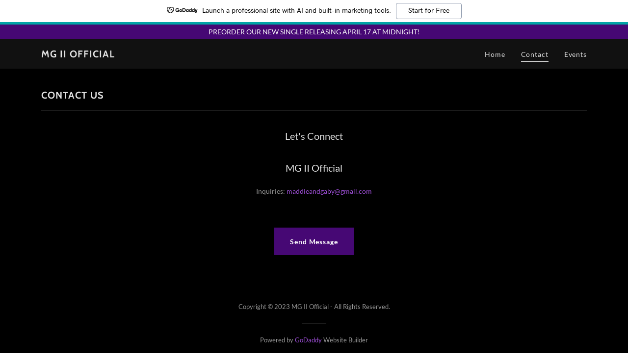

--- FILE ---
content_type: text/html;charset=utf-8
request_url: https://mgiiofficial.com/contact
body_size: 11141
content:
<!DOCTYPE html><html lang="en-US"><head><meta charSet="utf-8"/><meta http-equiv="X-UA-Compatible" content="IE=edge"/><meta name="viewport" content="width=device-width, initial-scale=1"/><title>MG II Official</title><meta name="author" content="MG II Official"/><meta name="generator" content="Starfield Technologies; Go Daddy Website Builder 8.0.0000"/><link rel="manifest" href="/manifest.webmanifest"/><link rel="apple-touch-icon" sizes="57x57" href="//img1.wsimg.com/isteam/ip/static/pwa-app/logo-default.png/:/rs=w:57,h:57,m"/><link rel="apple-touch-icon" sizes="60x60" href="//img1.wsimg.com/isteam/ip/static/pwa-app/logo-default.png/:/rs=w:60,h:60,m"/><link rel="apple-touch-icon" sizes="72x72" href="//img1.wsimg.com/isteam/ip/static/pwa-app/logo-default.png/:/rs=w:72,h:72,m"/><link rel="apple-touch-icon" sizes="114x114" href="//img1.wsimg.com/isteam/ip/static/pwa-app/logo-default.png/:/rs=w:114,h:114,m"/><link rel="apple-touch-icon" sizes="120x120" href="//img1.wsimg.com/isteam/ip/static/pwa-app/logo-default.png/:/rs=w:120,h:120,m"/><link rel="apple-touch-icon" sizes="144x144" href="//img1.wsimg.com/isteam/ip/static/pwa-app/logo-default.png/:/rs=w:144,h:144,m"/><link rel="apple-touch-icon" sizes="152x152" href="//img1.wsimg.com/isteam/ip/static/pwa-app/logo-default.png/:/rs=w:152,h:152,m"/><link rel="apple-touch-icon" sizes="180x180" href="//img1.wsimg.com/isteam/ip/static/pwa-app/logo-default.png/:/rs=w:180,h:180,m"/><meta property="og:url" content="https://mgiiofficial.com/contact"/>
<meta property="og:site_name" content="MG II Official"/>
<meta property="og:title" content="MG II Official"/>
<meta property="og:description" content="Check out our latest music and upcoming events!"/>
<meta property="og:type" content="website"/>
<meta property="og:image" content="https://img1.wsimg.com/isteam/ip/7a420cad-080e-4ed3-a7cc-13846925c317/image0.jpeg"/>
<meta property="og:locale" content="en_US"/>
<meta name="twitter:card" content="summary"/>
<meta name="twitter:title" content="MG II Official"/>
<meta name="twitter:description" content="Live the Music"/>
<meta name="twitter:image" content="https://img1.wsimg.com/isteam/ip/7a420cad-080e-4ed3-a7cc-13846925c317/image0.jpeg"/>
<meta name="twitter:image:alt" content="MG II Official"/>
<meta name="theme-color" content="#460874"/><style data-inline-fonts>/* vietnamese */
@font-face {
  font-family: 'Cabin';
  font-style: normal;
  font-weight: 700;
  font-stretch: 100%;
  font-display: swap;
  src: url(https://img1.wsimg.com/gfonts/s/cabin/v35/u-4X0qWljRw-PfU81xCKCpdpbgZJl6XFpfEd7eA9BIxxkbqDH7mlx17r.woff2) format('woff2');
  unicode-range: U+0102-0103, U+0110-0111, U+0128-0129, U+0168-0169, U+01A0-01A1, U+01AF-01B0, U+0300-0301, U+0303-0304, U+0308-0309, U+0323, U+0329, U+1EA0-1EF9, U+20AB;
}
/* latin-ext */
@font-face {
  font-family: 'Cabin';
  font-style: normal;
  font-weight: 700;
  font-stretch: 100%;
  font-display: swap;
  src: url(https://img1.wsimg.com/gfonts/s/cabin/v35/u-4X0qWljRw-PfU81xCKCpdpbgZJl6XFpfEd7eA9BIxxkbqDH7ilx17r.woff2) format('woff2');
  unicode-range: U+0100-02BA, U+02BD-02C5, U+02C7-02CC, U+02CE-02D7, U+02DD-02FF, U+0304, U+0308, U+0329, U+1D00-1DBF, U+1E00-1E9F, U+1EF2-1EFF, U+2020, U+20A0-20AB, U+20AD-20C0, U+2113, U+2C60-2C7F, U+A720-A7FF;
}
/* latin */
@font-face {
  font-family: 'Cabin';
  font-style: normal;
  font-weight: 700;
  font-stretch: 100%;
  font-display: swap;
  src: url(https://img1.wsimg.com/gfonts/s/cabin/v35/u-4X0qWljRw-PfU81xCKCpdpbgZJl6XFpfEd7eA9BIxxkbqDH7alxw.woff2) format('woff2');
  unicode-range: U+0000-00FF, U+0131, U+0152-0153, U+02BB-02BC, U+02C6, U+02DA, U+02DC, U+0304, U+0308, U+0329, U+2000-206F, U+20AC, U+2122, U+2191, U+2193, U+2212, U+2215, U+FEFF, U+FFFD;
}

/* latin-ext */
@font-face {
  font-family: 'Lato';
  font-style: italic;
  font-weight: 400;
  font-display: swap;
  src: url(https://img1.wsimg.com/gfonts/s/lato/v25/S6u8w4BMUTPHjxsAUi-qJCY.woff2) format('woff2');
  unicode-range: U+0100-02BA, U+02BD-02C5, U+02C7-02CC, U+02CE-02D7, U+02DD-02FF, U+0304, U+0308, U+0329, U+1D00-1DBF, U+1E00-1E9F, U+1EF2-1EFF, U+2020, U+20A0-20AB, U+20AD-20C0, U+2113, U+2C60-2C7F, U+A720-A7FF;
}
/* latin */
@font-face {
  font-family: 'Lato';
  font-style: italic;
  font-weight: 400;
  font-display: swap;
  src: url(https://img1.wsimg.com/gfonts/s/lato/v25/S6u8w4BMUTPHjxsAXC-q.woff2) format('woff2');
  unicode-range: U+0000-00FF, U+0131, U+0152-0153, U+02BB-02BC, U+02C6, U+02DA, U+02DC, U+0304, U+0308, U+0329, U+2000-206F, U+20AC, U+2122, U+2191, U+2193, U+2212, U+2215, U+FEFF, U+FFFD;
}
/* latin-ext */
@font-face {
  font-family: 'Lato';
  font-style: italic;
  font-weight: 700;
  font-display: swap;
  src: url(https://img1.wsimg.com/gfonts/s/lato/v25/S6u_w4BMUTPHjxsI5wq_FQft1dw.woff2) format('woff2');
  unicode-range: U+0100-02BA, U+02BD-02C5, U+02C7-02CC, U+02CE-02D7, U+02DD-02FF, U+0304, U+0308, U+0329, U+1D00-1DBF, U+1E00-1E9F, U+1EF2-1EFF, U+2020, U+20A0-20AB, U+20AD-20C0, U+2113, U+2C60-2C7F, U+A720-A7FF;
}
/* latin */
@font-face {
  font-family: 'Lato';
  font-style: italic;
  font-weight: 700;
  font-display: swap;
  src: url(https://img1.wsimg.com/gfonts/s/lato/v25/S6u_w4BMUTPHjxsI5wq_Gwft.woff2) format('woff2');
  unicode-range: U+0000-00FF, U+0131, U+0152-0153, U+02BB-02BC, U+02C6, U+02DA, U+02DC, U+0304, U+0308, U+0329, U+2000-206F, U+20AC, U+2122, U+2191, U+2193, U+2212, U+2215, U+FEFF, U+FFFD;
}
/* latin-ext */
@font-face {
  font-family: 'Lato';
  font-style: normal;
  font-weight: 100;
  font-display: swap;
  src: url(https://img1.wsimg.com/gfonts/s/lato/v25/S6u8w4BMUTPHh30AUi-qJCY.woff2) format('woff2');
  unicode-range: U+0100-02BA, U+02BD-02C5, U+02C7-02CC, U+02CE-02D7, U+02DD-02FF, U+0304, U+0308, U+0329, U+1D00-1DBF, U+1E00-1E9F, U+1EF2-1EFF, U+2020, U+20A0-20AB, U+20AD-20C0, U+2113, U+2C60-2C7F, U+A720-A7FF;
}
/* latin */
@font-face {
  font-family: 'Lato';
  font-style: normal;
  font-weight: 100;
  font-display: swap;
  src: url(https://img1.wsimg.com/gfonts/s/lato/v25/S6u8w4BMUTPHh30AXC-q.woff2) format('woff2');
  unicode-range: U+0000-00FF, U+0131, U+0152-0153, U+02BB-02BC, U+02C6, U+02DA, U+02DC, U+0304, U+0308, U+0329, U+2000-206F, U+20AC, U+2122, U+2191, U+2193, U+2212, U+2215, U+FEFF, U+FFFD;
}
/* latin-ext */
@font-face {
  font-family: 'Lato';
  font-style: normal;
  font-weight: 300;
  font-display: swap;
  src: url(https://img1.wsimg.com/gfonts/s/lato/v25/S6u9w4BMUTPHh7USSwaPGR_p.woff2) format('woff2');
  unicode-range: U+0100-02BA, U+02BD-02C5, U+02C7-02CC, U+02CE-02D7, U+02DD-02FF, U+0304, U+0308, U+0329, U+1D00-1DBF, U+1E00-1E9F, U+1EF2-1EFF, U+2020, U+20A0-20AB, U+20AD-20C0, U+2113, U+2C60-2C7F, U+A720-A7FF;
}
/* latin */
@font-face {
  font-family: 'Lato';
  font-style: normal;
  font-weight: 300;
  font-display: swap;
  src: url(https://img1.wsimg.com/gfonts/s/lato/v25/S6u9w4BMUTPHh7USSwiPGQ.woff2) format('woff2');
  unicode-range: U+0000-00FF, U+0131, U+0152-0153, U+02BB-02BC, U+02C6, U+02DA, U+02DC, U+0304, U+0308, U+0329, U+2000-206F, U+20AC, U+2122, U+2191, U+2193, U+2212, U+2215, U+FEFF, U+FFFD;
}
/* latin-ext */
@font-face {
  font-family: 'Lato';
  font-style: normal;
  font-weight: 400;
  font-display: swap;
  src: url(https://img1.wsimg.com/gfonts/s/lato/v25/S6uyw4BMUTPHjxAwXjeu.woff2) format('woff2');
  unicode-range: U+0100-02BA, U+02BD-02C5, U+02C7-02CC, U+02CE-02D7, U+02DD-02FF, U+0304, U+0308, U+0329, U+1D00-1DBF, U+1E00-1E9F, U+1EF2-1EFF, U+2020, U+20A0-20AB, U+20AD-20C0, U+2113, U+2C60-2C7F, U+A720-A7FF;
}
/* latin */
@font-face {
  font-family: 'Lato';
  font-style: normal;
  font-weight: 400;
  font-display: swap;
  src: url(https://img1.wsimg.com/gfonts/s/lato/v25/S6uyw4BMUTPHjx4wXg.woff2) format('woff2');
  unicode-range: U+0000-00FF, U+0131, U+0152-0153, U+02BB-02BC, U+02C6, U+02DA, U+02DC, U+0304, U+0308, U+0329, U+2000-206F, U+20AC, U+2122, U+2191, U+2193, U+2212, U+2215, U+FEFF, U+FFFD;
}
/* latin-ext */
@font-face {
  font-family: 'Lato';
  font-style: normal;
  font-weight: 700;
  font-display: swap;
  src: url(https://img1.wsimg.com/gfonts/s/lato/v25/S6u9w4BMUTPHh6UVSwaPGR_p.woff2) format('woff2');
  unicode-range: U+0100-02BA, U+02BD-02C5, U+02C7-02CC, U+02CE-02D7, U+02DD-02FF, U+0304, U+0308, U+0329, U+1D00-1DBF, U+1E00-1E9F, U+1EF2-1EFF, U+2020, U+20A0-20AB, U+20AD-20C0, U+2113, U+2C60-2C7F, U+A720-A7FF;
}
/* latin */
@font-face {
  font-family: 'Lato';
  font-style: normal;
  font-weight: 700;
  font-display: swap;
  src: url(https://img1.wsimg.com/gfonts/s/lato/v25/S6u9w4BMUTPHh6UVSwiPGQ.woff2) format('woff2');
  unicode-range: U+0000-00FF, U+0131, U+0152-0153, U+02BB-02BC, U+02C6, U+02DA, U+02DC, U+0304, U+0308, U+0329, U+2000-206F, U+20AC, U+2122, U+2191, U+2193, U+2212, U+2215, U+FEFF, U+FFFD;
}
/* latin-ext */
@font-face {
  font-family: 'Lato';
  font-style: normal;
  font-weight: 900;
  font-display: swap;
  src: url(https://img1.wsimg.com/gfonts/s/lato/v25/S6u9w4BMUTPHh50XSwaPGR_p.woff2) format('woff2');
  unicode-range: U+0100-02BA, U+02BD-02C5, U+02C7-02CC, U+02CE-02D7, U+02DD-02FF, U+0304, U+0308, U+0329, U+1D00-1DBF, U+1E00-1E9F, U+1EF2-1EFF, U+2020, U+20A0-20AB, U+20AD-20C0, U+2113, U+2C60-2C7F, U+A720-A7FF;
}
/* latin */
@font-face {
  font-family: 'Lato';
  font-style: normal;
  font-weight: 900;
  font-display: swap;
  src: url(https://img1.wsimg.com/gfonts/s/lato/v25/S6u9w4BMUTPHh50XSwiPGQ.woff2) format('woff2');
  unicode-range: U+0000-00FF, U+0131, U+0152-0153, U+02BB-02BC, U+02C6, U+02DA, U+02DC, U+0304, U+0308, U+0329, U+2000-206F, U+20AC, U+2122, U+2191, U+2193, U+2212, U+2215, U+FEFF, U+FFFD;
}
</style><style>.x{-ms-text-size-adjust:100%;-webkit-text-size-adjust:100%;-webkit-tap-highlight-color:rgba(0,0,0,0);margin:0;box-sizing:border-box}.x *,.x :after,.x :before{box-sizing:inherit}.x-el a[href^="mailto:"]:not(.x-el),.x-el a[href^="tel:"]:not(.x-el){color:inherit;font-size:inherit;text-decoration:inherit}.x-el-article,.x-el-aside,.x-el-details,.x-el-figcaption,.x-el-figure,.x-el-footer,.x-el-header,.x-el-hgroup,.x-el-main,.x-el-menu,.x-el-nav,.x-el-section,.x-el-summary{display:block}.x-el-audio,.x-el-canvas,.x-el-progress,.x-el-video{display:inline-block;vertical-align:baseline}.x-el-audio:not([controls]){display:none;height:0}.x-el-template{display:none}.x-el-a{background-color:transparent;color:inherit}.x-el-a:active,.x-el-a:hover{outline:0}.x-el-abbr[title]{border-bottom:1px dotted}.x-el-b,.x-el-strong{font-weight:700}.x-el-dfn{font-style:italic}.x-el-mark{background:#ff0;color:#000}.x-el-small{font-size:80%}.x-el-sub,.x-el-sup{font-size:75%;line-height:0;position:relative;vertical-align:baseline}.x-el-sup{top:-.5em}.x-el-sub{bottom:-.25em}.x-el-img{vertical-align:middle;border:0}.x-el-svg:not(:root){overflow:hidden}.x-el-figure{margin:0}.x-el-hr{box-sizing:content-box;height:0}.x-el-pre{overflow:auto}.x-el-code,.x-el-kbd,.x-el-pre,.x-el-samp{font-family:monospace,monospace;font-size:1em}.x-el-button,.x-el-input,.x-el-optgroup,.x-el-select,.x-el-textarea{color:inherit;font:inherit;margin:0}.x-el-button{overflow:visible}.x-el-button,.x-el-select{text-transform:none}.x-el-button,.x-el-input[type=button],.x-el-input[type=reset],.x-el-input[type=submit]{-webkit-appearance:button;cursor:pointer}.x-el-button[disabled],.x-el-input[disabled]{cursor:default}.x-el-button::-moz-focus-inner,.x-el-input::-moz-focus-inner{border:0;padding:0}.x-el-input{line-height:normal}.x-el-input[type=checkbox],.x-el-input[type=radio]{box-sizing:border-box;padding:0}.x-el-input[type=number]::-webkit-inner-spin-button,.x-el-input[type=number]::-webkit-outer-spin-button{height:auto}.x-el-input[type=search]{-webkit-appearance:textfield;box-sizing:content-box}.x-el-input[type=search]::-webkit-search-cancel-button,.x-el-input[type=search]::-webkit-search-decoration{-webkit-appearance:none}.x-el-textarea{border:0}.x-el-fieldset{border:1px solid silver;margin:0 2px;padding:.35em .625em .75em}.x-el-legend{border:0;padding:0}.x-el-textarea{overflow:auto}.x-el-optgroup{font-weight:700}.x-el-table{border-collapse:collapse;border-spacing:0}.x-el-td,.x-el-th{padding:0}.x{-webkit-font-smoothing:antialiased}.x-el-hr{border:0}.x-el-fieldset,.x-el-input,.x-el-select,.x-el-textarea{margin-top:0;margin-bottom:0}.x-el-fieldset,.x-el-input[type=email],.x-el-input[type=text],.x-el-textarea{width:100%}.x-el-label{vertical-align:middle}.x-el-input{border-style:none;padding:.5em;vertical-align:middle}.x-el-select:not([multiple]){vertical-align:middle}.x-el-textarea{line-height:1.75;padding:.5em}.x-el.d-none{display:none!important}.sideline-footer{margin-top:auto}.disable-scroll{touch-action:none;overflow:hidden;position:fixed;max-width:100vw}@-webkit-keyframes loaderscale{0%{transform:scale(1);opacity:1}45%{transform:scale(.1);opacity:.7}80%{transform:scale(1);opacity:1}}@keyframes loaderscale{0%{transform:scale(1);opacity:1}45%{transform:scale(.1);opacity:.7}80%{transform:scale(1);opacity:1}}.x-loader svg{display:inline-block}.x-loader svg:first-child{-webkit-animation:loaderscale .75s cubic-bezier(.2,.68,.18,1.08) -.24s infinite;animation:loaderscale .75s cubic-bezier(.2,.68,.18,1.08) -.24s infinite}.x-loader svg:nth-child(2){-webkit-animation:loaderscale .75s cubic-bezier(.2,.68,.18,1.08) -.12s infinite;animation:loaderscale .75s cubic-bezier(.2,.68,.18,1.08) -.12s infinite}.x-loader svg:nth-child(3){-webkit-animation:loaderscale .75s cubic-bezier(.2,.68,.18,1.08) 0s infinite;animation:loaderscale .75s cubic-bezier(.2,.68,.18,1.08) 0s infinite}.x-icon>svg{transition:transform .33s ease-in-out}.x-icon>svg.rotate-90{transform:rotate(-90deg)}.x-icon>svg.rotate90{transform:rotate(90deg)}.x-icon>svg.rotate-180{transform:rotate(-180deg)}.x-icon>svg.rotate180{transform:rotate(180deg)}.x-rt ol,.x-rt ul{text-align:left}.x-rt p{margin:0}.mte-inline-block{display:inline-block}@media only screen and (min-device-width:1025px){:root select,_::-webkit-full-page-media,_:future{font-family:sans-serif!important}}

</style>
<style>/*
Copyright 2016 The Cabin Project Authors (impallari@gmail.com)

This Font Software is licensed under the SIL Open Font License, Version 1.1.
This license is copied below, and is also available with a FAQ at: http://scripts.sil.org/OFL

—————————————————————————————-
SIL OPEN FONT LICENSE Version 1.1 - 26 February 2007
—————————————————————————————-
*/

/*
Copyright (c) 2010-2011 by tyPoland Lukasz Dziedzic (team@latofonts.com) with Reserved Font Name "Lato". Licensed under the SIL Open Font License, Version 1.1.

This Font Software is licensed under the SIL Open Font License, Version 1.1.
This license is copied below, and is also available with a FAQ at: http://scripts.sil.org/OFL

—————————————————————————————-
SIL OPEN FONT LICENSE Version 1.1 - 26 February 2007
—————————————————————————————-
*/
</style>
<style data-glamor="cxs-default-sheet">.x .c1-1{letter-spacing:normal}.x .c1-2{text-transform:none}.x .c1-3{background-color:rgb(255, 255, 255)}.x .c1-4{width:100%}.x .c1-5 > div{position:relative}.x .c1-6 > div{overflow:hidden}.x .c1-7 > div{margin-top:auto}.x .c1-8 > div{margin-right:auto}.x .c1-9 > div{margin-bottom:auto}.x .c1-a > div{margin-left:auto}.x .c1-b{font-family:Lato, arial, sans-serif}.x .c1-c{font-size:14px}.x .c1-h{background-color:rgb(0, 0, 0)}.x .c1-i{background-color:rgb(22, 22, 22)}.x .c1-j{padding-top:40px}.x .c1-k{padding-bottom:40px}.x .c1-l{overflow:visible}.x .c1-m{padding:0px !important}.x .c1-p{display:none}.x .c1-r{background-color:rgb(70, 8, 116)}.x .c1-s{padding-top:4px}.x .c1-t{padding-bottom:4px}.x .c1-u{position:relative}.x .c1-v{z-index:1}.x .c1-w{transition:all .5s}.x .c1-x{margin-left:auto}.x .c1-y{margin-right:auto}.x .c1-z{padding-left:24px}.x .c1-10{padding-right:24px}.x .c1-11{max-width:100%}.x .c1-12{display:flex}.x .c1-13{align-items:center}.x .c1-14{justify-content:center}.x .c1-19{word-wrap:break-word}.x .c1-1a{overflow-wrap:break-word}.x .c1-1b{line-height:1.5}.x .c1-1c{margin-top:0}.x .c1-1d{margin-bottom:0}.x .c1-1e{text-align:center}.x .c1-1f{color:rgb(255, 255, 255)}.x .c1-1g{font-weight:400}.x .c1-1h .sticky-animate{background-color:rgba(22, 22, 22, 0.9)}.x .c1-1i{transition:background .3s}.x .c1-1j{padding-top:24px}.x .c1-1k{padding-bottom:24px}.x .c1-1l{background-color:rgba(0, 0, 0, 0.25)}.x .c1-1m{z-index:auto}.x .c1-1r{flex-wrap:nowrap}.x .c1-1s{margin-right:0px}.x .c1-1t{margin-left:0px}.x .c1-1u{[object -object]:0px}.x .c1-1w{width:70%}.x .c1-1x{text-align:left}.x .c1-1y{justify-content:flex-start}.x .c1-1z{padding-left:8px}.x .c1-20{padding-right:8px}.x .c1-21{letter-spacing:1px}.x .c1-22{text-transform:uppercase}.x .c1-23{display:inline-block}.x .c1-24{font-family:'Cabin', arial, sans-serif}.x .c1-28{letter-spacing:inherit}.x .c1-29{text-transform:inherit}.x .c1-2a{text-decoration:none}.x .c1-2b{display:inline}.x .c1-2c{cursor:pointer}.x .c1-2d{border-top:0px}.x .c1-2e{border-right:0px}.x .c1-2f{border-bottom:0px}.x .c1-2g{border-left:0px}.x .c1-2h{color:rgb(157, 79, 214)}.x .c1-2i{font-weight:inherit}.x .c1-2j:hover{color:rgb(193, 152, 251)}.x .c1-2k:active{color:rgb(212, 187, 252)}.x .c1-2l{line-height:1.2}.x .c1-2m{color:rgb(226, 226, 226)}.x .c1-2n{font-size:22px}.x .c1-2o{font-weight:700}.x .c1-2t{word-wrap:normal !important}.x .c1-2u{overflow-wrap:normal !important}.x .c1-2v{visibility:hidden}.x .c1-2w{position:absolute}.x .c1-2x{width:auto}.x .c1-2y{left:0px}.x .c1-2z{font-size:29px}.x .c1-34{font-size:25px}.x .c1-39{font-size:20px}.x .c1-3e{width:30%}.x .c1-3f{padding-right:0px}.x .c1-3g{padding-left:0px}.x .c1-3h{justify-content:flex-end}.x .c1-3i:hover{color:rgb(157, 79, 214)}.x .c1-3j{color:inherit}.x .c1-3k{vertical-align:top}.x .c1-3l{padding-top:6px}.x .c1-3m{padding-right:6px}.x .c1-3n{padding-bottom:6px}.x .c1-3o{padding-left:6px}.x .c1-3p{padding-top:0px}.x .c1-3q{padding-bottom:0px}.x .c1-3s{width:35%}.x .c1-3t{min-width:35%}.x .c1-3u{flex-shrink:0}.x .c1-3z{min-width:65%}.x .c1-40{flex-basis:auto}.x .c1-41{padding-top:5px}.x .c1-42{line-height:24px}.x .c1-43{-webkit-margin-before:0}.x .c1-44{-webkit-margin-after:0}.x .c1-45{-webkit-padding-start:0}.x .c1-46{color:rgb(145, 145, 145)}.x .c1-47{margin-bottom:none}.x .c1-48{list-style:none}.x .c1-49{padding-left:32px}.x .c1-4a{white-space:nowrap}.x .c1-4b:first-child{margin-left:0}.x .c1-4c:first-child{padding-left:0}.x .c1-4d{letter-spacing:0.063em}.x .c1-4e{display:block}.x .c1-4f{line-height:1.5em}.x .c1-4g{margin-left:-6px}.x .c1-4h{margin-right:-6px}.x .c1-4i{margin-top:-6px}.x .c1-4j{margin-bottom:-6px}.x .c1-4k:hover{color:rgb(226, 226, 226)}.x .c1-4l:active{color:rgb(226, 226, 226)}.x .c1-4m{margin-bottom:-5px}.x .c1-4n{border-bottom:1px solid}.x .c1-4o{transition:transform .33s ease-in-out}.x .c1-4p{transform:rotate(0deg)}.x .c1-4q{vertical-align:middle}.x .c1-4r{border-radius:4px}.x .c1-4s{box-shadow:0 3px 6px 3px rgba(0,0,0,0.24)}.x .c1-4t{padding-top:16px}.x .c1-4u{padding-bottom:16px}.x .c1-4v{padding-left:16px}.x .c1-4w{padding-right:16px}.x .c1-4x{right:0px}.x .c1-4y{top:32px}.x .c1-4z{max-height:45vh}.x .c1-50{overflow-y:auto}.x .c1-51{z-index:1003}.x .c1-54{color:rgb(164, 164, 164)}.x .c1-55:last-child{margin-bottom:0}.x .c1-56{margin-top:8px}.x .c1-57{margin-bottom:8px}.x .c1-58{color:rgb(247, 247, 247)}.x .c1-59:hover{color:rgb(247, 247, 247)}.x .c1-5a:active{color:rgb(247, 247, 247)}.x .c1-5b{position:fixed}.x .c1-5c{top:0px}.x .c1-5d{height:100%}.x .c1-5e{z-index:10002}.x .c1-5f{padding-top:56px}.x .c1-5g{-webkit-overflow-scrolling:touch}.x .c1-5h{transform:translateX(-249vw)}.x .c1-5i{overscroll-behavior:contain}.x .c1-5j{box-shadow:0 2px 6px 0px rgba(0,0,0,0.2)}.x .c1-5k{transition:transform .3s ease-in-out}.x .c1-5l{overflow:hidden}.x .c1-5m{flex-direction:column}.x .c1-5n{line-height:1.3em}.x .c1-5o{font-style:normal}.x .c1-5p{top:15px}.x .c1-5q{right:15px}.x .c1-5r:hover{color:rgb(139, 58, 199)}.x .c1-5s{overflow-x:hidden}.x .c1-5t{overscroll-behavior:none}.x .c1-5u{border-color:rgba(76, 76, 76, 0.5)}.x .c1-5v{border-bottom-width:1px}.x .c1-5w{border-bottom-style:solid}.x .c1-5x:last-child{border-bottom:0}.x .c1-5y{min-width:200px}.x .c1-5z{justify-content:space-between}.x .c1-60:hover{color:rgb(207, 178, 252)}.x .c1-61:active{color:rgb(165, 95, 217)}.x .c1-63{border-bottom-width:1px}.x .c1-64{box-sizing:border-box}.x .c1-65{flex-direction:row}.x .c1-66{flex-wrap:wrap}.x .c1-67{margin-right:-12px}.x .c1-68{margin-left:-12px}.x .c1-6d{flex-grow:1}.x .c1-6e{flex-shrink:1}.x .c1-6f{flex-basis:100%}.x .c1-6g{padding-right:12px}.x .c1-6h{padding-left:12px}.x .c1-6m{flex-basis:0%}.x .c1-6n{line-height:1.4}.x .c1-6o{margin-bottom:40px}.x .c1-6q{font-size:unset}.x .c1-6r{font-family:unset}.x .c1-6s{letter-spacing:unset}.x .c1-6t{text-transform:unset}.x .c1-6u{border-color:rgb(119, 119, 119)}.x .c1-6v{border-style:solid}.x .c1-6w{margin-top:16px}.x .c1-73{line-height:1.25}.x .c1-74{margin-bottom:24px}.x .c1-75{transition:all 0.3s}.x .c1-76{transition-property:background-color}.x .c1-77{transition-duration:.3s}.x .c1-78{transition-timing-function:ease-in-out}.x .c1-79{margin-top:40px}.x .c1-7a{border-style:none}.x .c1-7b{display:inline-flex}.x .c1-7c{padding-right:32px}.x .c1-7d{padding-top:8px}.x .c1-7e{padding-bottom:8px}.x .c1-7f{min-height:56px}.x .c1-7g{border-radius:0px}.x .c1-7h{color:rgb(252, 252, 252)}.x .c1-7i{text-shadow:none}.x .c1-7j:hover{background-color:rgb(101, 16, 164)}.x .c1-7o{background-color:rgba(0, 0, 0, 0)}.x .c1-7p{border-color:rgba(255, 255, 255, 0.7)}.x .c1-7q{border-top-width:1px}.x .c1-7r{border-right-width:1px}.x .c1-7s{border-left-width:1px}.x .c1-7t{padding-top:23px}.x .c1-7u{color:rgb(171, 171, 171)}.x .c1-7v::placeholder{color:inherit}.x .c1-7w:focus{outline:none}.x .c1-7x:focus{box-shadow:inset 0 0 0 1px currentColor}.x .c1-7y:focus + label{font-size:12px}.x .c1-7z:focus + label{top:8px}.x .c1-80:focus + label{color:rgb(157, 79, 214)}.x .c1-81:not([value=""]) + label{font-size:12px}.x .c1-82:not([value=""]) + label{top:8px}.x .c1-83:not([value=""]) + label{color:rgb(157, 79, 214)}.x .c1-84::-webkit-input-placeholder{color:inherit}.x .c1-86{top:30%}.x .c1-87{left:16px}.x .c1-88{transition:all .15s ease}.x .c1-89{pointer-events:none}.x .c1-8a{resize:vertical}.x .c1-8b{color:rgb(150, 150, 150)}.x .c1-8c{font-size:12px}.x .c1-8h{width:fit-content}.x .c1-8i{text-decoration:underline}.x .c1-8j:hover{cursor:pointer}.x .c1-8m{padding-bottom:56px}.x .c1-8n{font-size:13px}.x .c1-8r{font-size:inherit !important}.x .c1-8s{line-height:inherit}.x .c1-8t{font-style:italic}.x .c1-8u{text-decoration:line-through}.x .c1-8v{border-color:rgb(27, 27, 27)}.x .c1-8w{width:50px}</style>
<style data-glamor="cxs-xs-sheet">@media (max-width: 767px){.x .c1-n{padding-top:32px}}@media (max-width: 767px){.x .c1-o{padding-bottom:32px}}@media (max-width: 767px){.x .c1-25{justify-content:flex-start}}@media (max-width: 767px){.x .c1-26{max-width:100%}}@media (max-width: 767px){.x .c1-3v{width:100%}}@media (max-width: 767px){.x .c1-3w{display:flex}}@media (max-width: 767px){.x .c1-3x{justify-content:center}}@media (max-width: 767px){.x .c1-6p{margin-bottom:24px}}@media (max-width: 767px){.x .c1-85{font-size:14px}}@media (max-width: 767px){.x .c1-8k{margin-top:24px}}</style>
<style data-glamor="cxs-sm-sheet">@media (min-width: 768px){.x .c1-d{font-size:14px}}@media (min-width: 768px){.x .c1-15{width:100%}}@media (min-width: 768px) and (max-width: 1023px){.x .c1-27{width:auto}}@media (min-width: 768px){.x .c1-2p{font-size:22px}}@media (min-width: 768px){.x .c1-30{font-size:34px}}@media (min-width: 768px){.x .c1-35{font-size:27px}}@media (min-width: 768px){.x .c1-3a{font-size:20px}}@media (min-width: 768px) and (max-width: 1023px){.x .c1-3y{width:100%}}@media (min-width: 768px) and (max-width: 1023px){.x .c1-53{right:0px}}@media (min-width: 768px){.x .c1-69{margin-top:0}}@media (min-width: 768px){.x .c1-6a{margin-right:-24px}}@media (min-width: 768px){.x .c1-6b{margin-bottom:0}}@media (min-width: 768px){.x .c1-6c{margin-left:-24px}}@media (min-width: 768px){.x .c1-6i{padding-top:0}}@media (min-width: 768px){.x .c1-6j{padding-right:24px}}@media (min-width: 768px){.x .c1-6k{padding-bottom:0}}@media (min-width: 768px){.x .c1-6l{padding-left:24px}}@media (min-width: 768px){.x .c1-6x{margin-left:8.333333333333332%}}@media (min-width: 768px){.x .c1-6y{flex-basis:83.33333333333334%}}@media (min-width: 768px){.x .c1-6z{max-width:83.33333333333334%}}@media (min-width: 768px){.x .c1-7n{width:auto}}@media (min-width: 768px){.x .c1-8d{font-size:12px}}@media (min-width: 768px){.x .c1-8l{margin-left:16px}}@media (min-width: 768px){.x .c1-8o{font-size:13px}}</style>
<style data-glamor="cxs-md-sheet">@media (min-width: 1024px){.x .c1-e{font-size:14px}}@media (min-width: 1024px){.x .c1-q{display:block}}@media (min-width: 1024px){.x .c1-16{width:984px}}@media (min-width: 1024px){.x .c1-1n{padding-top:16px}}@media (min-width: 1024px){.x .c1-1o{padding-bottom:16px}}@media (min-width: 1024px){.x .c1-1p{padding-left:0px}}@media (min-width: 1024px){.x .c1-1q{padding-right:0px}}@media (min-width: 1024px){.x .c1-1v{display:none}}@media (min-width: 1024px){.x .c1-2q{font-size:22px}}@media (min-width: 1024px){.x .c1-31{font-size:34px}}@media (min-width: 1024px){.x .c1-36{font-size:27px}}@media (min-width: 1024px){.x .c1-3b{font-size:20px}}@media (min-width: 1024px){.x .c1-3r{display:flex}}@media (min-width: 1024px) and (max-width: 1279px){.x .c1-52{right:0px}}@media (min-width: 1024px){.x .c1-62{min-width:300px}}@media (min-width: 1024px){.x .c1-70{margin-left:16.666666666666664%}}@media (min-width: 1024px){.x .c1-71{flex-basis:66.66666666666666%}}@media (min-width: 1024px){.x .c1-72{max-width:66.66666666666666%}}@media (min-width: 1024px){.x .c1-7k:hover{box-shadow:inset 0 0 0 2px}}@media (min-width: 1024px){.x .c1-7l:hover{color:rgb(137, 25, 220)}}@media (min-width: 1024px){.x .c1-7m:hover{background-color:transparent}}@media (min-width: 1024px){.x .c1-8e{font-size:12px}}@media (min-width: 1024px){.x .c1-8p{font-size:13px}}</style>
<style data-glamor="cxs-lg-sheet">@media (min-width: 1280px){.x .c1-f{font-size:14px}}@media (min-width: 1280px){.x .c1-17{width:1160px}}@media (min-width: 1280px){.x .c1-2r{font-size:22px}}@media (min-width: 1280px){.x .c1-32{font-size:40px}}@media (min-width: 1280px){.x .c1-37{font-size:29px}}@media (min-width: 1280px){.x .c1-3c{font-size:20px}}@media (min-width: 1280px){.x .c1-8f{font-size:12px}}@media (min-width: 1280px){.x .c1-8q{font-size:13px}}</style>
<style data-glamor="cxs-xl-sheet">@media (min-width: 1536px){.x .c1-g{font-size:16px}}@media (min-width: 1536px){.x .c1-18{width:1280px}}@media (min-width: 1536px){.x .c1-2s{font-size:24px}}@media (min-width: 1536px){.x .c1-33{font-size:43px}}@media (min-width: 1536px){.x .c1-38{font-size:32px}}@media (min-width: 1536px){.x .c1-3d{font-size:22px}}@media (min-width: 1536px){.x .c1-8g{font-size:14px}}</style>
<style>@keyframes opacity-bounce { 
      0% {opacity: 0;transform: translateY(100%); } 
      60% { transform: translateY(-20%); } 
      100% { opacity: 1; transform: translateY(0); }
    }</style>
<style>.gd-ad-flex-parent {
          animation-name: opacity-bounce; 
          animation-duration: 800ms; 
          animation-delay: 400ms; 
          animation-fill-mode: forwards; 
          animation-timing-function: ease; 
          opacity: 0;</style>
<style>.grecaptcha-badge { visibility: hidden; }</style>
<style>.page-inner { background-color: rgb(0, 0, 0); min-height: 100vh; }</style>
<script>"use strict";

if ('serviceWorker' in navigator) {
  window.addEventListener('load', function () {
    navigator.serviceWorker.register('/sw.js');
  });
}</script></head>
<body class="x  x-fonts-cabin"><div id="layout-7-a-420-cad-080-e-4-ed-3-a-7-cc-13846925-c-317" class="layout layout-layout layout-layout-layout-17 locale-en-US lang-en"><div data-ux="Page" id="page-126778" class="x-el x-el-div x-el c1-1 c1-2 c1-3 c1-4 c1-5 c1-6 c1-7 c1-8 c1-9 c1-a c1-b c1-c c1-d c1-e c1-f c1-g c1-1 c1-2 c1-b c1-c c1-d c1-e c1-f c1-g"><div data-ux="Block" class="x-el x-el-div page-inner c1-1 c1-2 c1-b c1-c c1-d c1-e c1-f c1-g"><div id="8f767218-764d-4dd5-801e-8d87cb9f6d2d" class="widget widget-header widget-header-header-9"><div data-ux="Header" role="main" data-aid="HEADER_WIDGET" id="n-126779" class="x-el x-el-div x-el x-el c1-1 c1-2 c1-b c1-c c1-d c1-e c1-f c1-g c1-1 c1-2 c1-h c1-b c1-c c1-d c1-e c1-f c1-g c1-1 c1-2 c1-b c1-c c1-d c1-e c1-f c1-g"><div> <div id="freemium-ad-126781"></div><section data-ux="Section" data-aid="HEADER_SECTION" class="x-el x-el-section c1-1 c1-2 c1-i c1-j c1-k c1-l c1-m c1-b c1-c c1-n c1-o c1-d c1-e c1-f c1-g"><div data-ux="Block" class="x-el x-el-div c1-1 c1-2 c1-p c1-b c1-c c1-d c1-q c1-e c1-f c1-g"></div><div role="banner" data-ux="PromoBanner" data-aid="BANNER_RENDERED" class="x-el x-el-div c1-1 c1-2 c1-r c1-s c1-t c1-u c1-v c1-w c1-b c1-c c1-d c1-e c1-f c1-g"><div data-ux="PromoBannerContainer" class="x-el x-el-div c1-1 c1-2 c1-x c1-y c1-z c1-10 c1-11 c1-12 c1-13 c1-14 c1-b c1-c c1-15 c1-d c1-16 c1-e c1-17 c1-f c1-18 c1-g"><p data-style-fixed="true" data-ux="PromoBannerText" data-aid="BANNER_TEXT_RENDERED" data-typography="BodyAlpha" class="x-el x-el-p c1-1 c1-2 c1-19 c1-1a c1-1b c1-1c c1-1d c1-1e c1-b c1-1f c1-c c1-1g c1-d c1-e c1-f c1-g">PREORDER OUR NEW SINGLE RELEASING APRIL 17 AT MIDNIGHT!</p></div></div><div data-ux="Block" class="x-el x-el-div c1-1 c1-2 c1-4 c1-i c1-b c1-c c1-d c1-e c1-f c1-g"><div id="header_stickynav-anchor126783"></div><div data-ux="Block" data-stickynav-wrapper="true" class="x-el x-el-div c1-1 c1-2 c1-1h c1-b c1-c c1-d c1-e c1-f c1-g"><div data-ux="Block" data-stickynav="true" id="header_stickynav126782" class="x-el x-el-div c1-1 c1-2 c1-1i c1-b c1-c c1-d c1-e c1-f c1-g"><nav data-ux="Block" class="x-el x-el-nav c1-1 c1-2 c1-u c1-1j c1-1k c1-z c1-10 c1-1l c1-1m c1-b c1-c c1-d c1-1n c1-1o c1-1p c1-1q c1-e c1-f c1-g"><div data-ux="Block" class="x-el x-el-div c1-1 c1-2 c1-13 c1-1r c1-4 c1-12 c1-1c c1-1s c1-1d c1-1t c1-1u c1-b c1-c c1-d c1-1v c1-e c1-f c1-g"><div data-ux="Block" class="x-el x-el-div c1-1 c1-2 c1-12 c1-1w c1-1x c1-1y c1-1a c1-1z c1-20 c1-b c1-c c1-d c1-e c1-f c1-g"><div data-ux="Block" data-aid="HEADER_LOGO_RENDERED" class="x-el x-el-div c1-21 c1-22 c1-23 c1-24 c1-11 c1-c c1-25 c1-26 c1-27 c1-d c1-e c1-f c1-g"><a rel="" role="link" aria-haspopup="menu" data-ux="Link" data-page="af872456-783c-43d6-8723-04c7e07ba4b7" title="MG II Official" href="/" data-typography="LinkAlpha" class="x-el x-el-a c1-28 c1-29 c1-2a c1-19 c1-1a c1-2b c1-2c c1-2d c1-2e c1-2f c1-2g c1-11 c1-4 c1-b c1-2h c1-c c1-2i c1-2j c1-2k c1-d c1-e c1-f c1-g" data-tccl="ux2.HEADER.header9.Logo.Default.Link.Default.126784.click,click"><div data-ux="Block" id="logo-container-126785" class="x-el x-el-div c1-1 c1-2 c1-23 c1-4 c1-u c1-b c1-c c1-d c1-e c1-f c1-g"><h3 role="heading" aria-level="3" data-ux="LogoHeading" id="logo-text-126786" data-aid="HEADER_LOGO_TEXT_RENDERED" data-typography="LogoAlpha" class="x-el x-el-h3 c1-21 c1-22 c1-19 c1-1a c1-2l c1-1t c1-1s c1-1c c1-1d c1-11 c1-23 c1-24 c1-2m c1-2n c1-2o c1-2p c1-2q c1-2r c1-2s">MG II Official</h3><span role="heading" aria-level="NaN" data-ux="scaler" data-size="xxlarge" data-scaler-id="scaler-logo-container-126785" aria-hidden="true" data-typography="LogoAlpha" class="x-el x-el-span c1-21 c1-22 c1-2t c1-2u c1-2l c1-1t c1-1s c1-1c c1-1d c1-11 c1-p c1-2v c1-2w c1-2x c1-l c1-2y c1-2z c1-24 c1-2m c1-2o c1-30 c1-31 c1-32 c1-33">MG II Official</span><span role="heading" aria-level="NaN" data-ux="scaler" data-size="xlarge" data-scaler-id="scaler-logo-container-126785" aria-hidden="true" data-typography="LogoAlpha" class="x-el x-el-span c1-21 c1-22 c1-2t c1-2u c1-2l c1-1t c1-1s c1-1c c1-1d c1-11 c1-p c1-2v c1-2w c1-2x c1-l c1-2y c1-34 c1-24 c1-2m c1-2o c1-35 c1-36 c1-37 c1-38">MG II Official</span><span role="heading" aria-level="NaN" data-ux="scaler" data-size="large" data-scaler-id="scaler-logo-container-126785" aria-hidden="true" data-typography="LogoAlpha" class="x-el x-el-span c1-21 c1-22 c1-2t c1-2u c1-2l c1-1t c1-1s c1-1c c1-1d c1-11 c1-p c1-2v c1-2w c1-2x c1-l c1-2y c1-39 c1-24 c1-2m c1-2o c1-3a c1-3b c1-3c c1-3d">MG II Official</span></div></a></div></div><div data-ux="Block" class="x-el x-el-div c1-1 c1-2 c1-3e c1-3f c1-3g c1-12 c1-3h c1-b c1-c c1-d c1-e c1-f c1-g"><div data-ux="Element" id="bs-1" class="x-el x-el-div c1-1 c1-2 c1-b c1-c c1-d c1-e c1-f c1-g"><a rel="" role="button" aria-haspopup="menu" data-ux="LinkDropdown" data-toggle-ignore="true" id="126787" aria-expanded="false" toggleId="n-126779-navId-mobile" icon="hamburger" data-edit-interactive="true" data-aid="HAMBURGER_MENU_LINK" aria-label="Hamburger Site Navigation Icon" href="#" data-typography="LinkAlpha" class="x-el x-el-a c1-28 c1-29 c1-2a c1-19 c1-1a c1-12 c1-2c c1-13 c1-1y c1-2d c1-2e c1-2f c1-2g c1-2m c1-b c1-c c1-2i c1-3i c1-2k c1-d c1-1v c1-e c1-f c1-g" data-tccl="ux2.HEADER.header9.Section.Default.Link.Dropdown.126788.click,click"><svg viewBox="0 0 24 24" fill="currentColor" width="40px" height="40px" data-ux="IconHamburger" class="x-el x-el-svg c1-1 c1-2 c1-3j c1-23 c1-3k c1-3l c1-3m c1-3n c1-3o c1-b c1-c c1-d c1-e c1-f c1-g"><g><path fill-rule="evenodd" d="M4 8h16V6H4z"></path><path fill-rule="evenodd" d="M4 13.096h16v-2.001H4z"></path><path fill-rule="evenodd" d="M4 18.346h16v-2H4z"></path></g></svg></a></div></div></div><div data-ux="Container" class="x-el x-el-div c1-1 c1-2 c1-x c1-y c1-z c1-10 c1-11 c1-b c1-c c1-15 c1-d c1-16 c1-e c1-17 c1-f c1-18 c1-g"><div data-ux="Block" id="navBarId-126790" class="x-el x-el-div c1-1 c1-2 c1-p c1-1y c1-13 c1-1r c1-3p c1-3q c1-b c1-c c1-d c1-3r c1-e c1-f c1-g"><div data-ux="Block" class="x-el x-el-div c1-1 c1-2 c1-3f c1-12 c1-13 c1-1y c1-3s c1-3t c1-3u c1-b c1-c c1-d c1-e c1-f c1-g"><div data-ux="Block" data-aid="HEADER_LOGO_RENDERED" class="x-el x-el-div c1-21 c1-22 c1-23 c1-24 c1-11 c1-1x c1-c c1-3v c1-3w c1-3x c1-3y c1-d c1-e c1-f c1-g"><a rel="" role="link" aria-haspopup="menu" data-ux="Link" data-page="af872456-783c-43d6-8723-04c7e07ba4b7" title="MG II Official" href="/" data-typography="LinkAlpha" class="x-el x-el-a c1-28 c1-29 c1-2a c1-19 c1-1a c1-2b c1-2c c1-2d c1-2e c1-2f c1-2g c1-11 c1-4 c1-b c1-2h c1-c c1-2i c1-2j c1-2k c1-d c1-e c1-f c1-g" data-tccl="ux2.HEADER.header9.Logo.Default.Link.Default.126791.click,click"><div data-ux="Block" id="logo-container-126792" class="x-el x-el-div c1-1 c1-2 c1-23 c1-4 c1-u c1-b c1-c c1-d c1-e c1-f c1-g"><h3 role="heading" aria-level="3" data-ux="LogoHeading" id="logo-text-126793" data-aid="HEADER_LOGO_TEXT_RENDERED" data-typography="LogoAlpha" class="x-el x-el-h3 c1-21 c1-22 c1-19 c1-1a c1-2l c1-1t c1-1s c1-1c c1-1d c1-11 c1-23 c1-24 c1-2m c1-2n c1-2o c1-2p c1-2q c1-2r c1-2s">MG II Official</h3><span role="heading" aria-level="NaN" data-ux="scaler" data-size="xxlarge" data-scaler-id="scaler-logo-container-126792" aria-hidden="true" data-typography="LogoAlpha" class="x-el x-el-span c1-21 c1-22 c1-2t c1-2u c1-2l c1-1t c1-1s c1-1c c1-1d c1-11 c1-p c1-2v c1-2w c1-2x c1-l c1-2y c1-2z c1-24 c1-2m c1-2o c1-30 c1-31 c1-32 c1-33">MG II Official</span><span role="heading" aria-level="NaN" data-ux="scaler" data-size="xlarge" data-scaler-id="scaler-logo-container-126792" aria-hidden="true" data-typography="LogoAlpha" class="x-el x-el-span c1-21 c1-22 c1-2t c1-2u c1-2l c1-1t c1-1s c1-1c c1-1d c1-11 c1-p c1-2v c1-2w c1-2x c1-l c1-2y c1-34 c1-24 c1-2m c1-2o c1-35 c1-36 c1-37 c1-38">MG II Official</span><span role="heading" aria-level="NaN" data-ux="scaler" data-size="large" data-scaler-id="scaler-logo-container-126792" aria-hidden="true" data-typography="LogoAlpha" class="x-el x-el-span c1-21 c1-22 c1-2t c1-2u c1-2l c1-1t c1-1s c1-1c c1-1d c1-11 c1-p c1-2v c1-2w c1-2x c1-l c1-2y c1-39 c1-24 c1-2m c1-2o c1-3a c1-3b c1-3c c1-3d">MG II Official</span></div></a></div></div><div data-ux="Block" class="x-el x-el-div c1-1 c1-2 c1-12 c1-3z c1-13 c1-40 c1-3h c1-b c1-c c1-d c1-e c1-f c1-g"><div data-ux="Block" class="x-el x-el-div c1-1 c1-2 c1-12 c1-u c1-41 c1-b c1-c c1-d c1-e c1-f c1-g"><nav data-ux="Nav" data-aid="HEADER_NAV_RENDERED" role="navigation" class="x-el x-el-nav c1-1 c1-2 c1-11 c1-42 c1-b c1-c c1-d c1-e c1-f c1-g"><ul data-ux="List" id="nav-126794" class="x-el x-el-ul c1-1 c1-2 c1-1c c1-1d c1-1t c1-1s c1-43 c1-44 c1-45 c1-u c1-3p c1-3f c1-3q c1-3g c1-b c1-c c1-d c1-e c1-f c1-g"><li data-ux="ListItemInline" class="x-el x-el-li nav-item c1-1 c1-2 c1-46 c1-1t c1-47 c1-23 c1-48 c1-3k c1-49 c1-4a c1-u c1-2v c1-b c1-c c1-4b c1-4c c1-d c1-e c1-f c1-g"><a rel="" role="link" aria-haspopup="menu" data-ux="NavLink" target="" data-page="af872456-783c-43d6-8723-04c7e07ba4b7" data-edit-interactive="true" href="/" data-typography="NavAlpha" class="x-el x-el-a c1-4d c1-2 c1-2a c1-19 c1-1a c1-4e c1-2c c1-4f c1-4g c1-4h c1-4i c1-4j c1-3o c1-3m c1-3l c1-3n c1-b c1-2m c1-c c1-1g c1-4k c1-4l c1-d c1-e c1-f c1-g" data-tccl="ux2.HEADER.header9.Nav.Default.Link.Default.126796.click,click">Home</a></li><li data-ux="ListItemInline" class="x-el x-el-li nav-item c1-1 c1-2 c1-46 c1-1t c1-47 c1-23 c1-48 c1-3k c1-49 c1-4a c1-u c1-2v c1-b c1-c c1-4b c1-4c c1-d c1-e c1-f c1-g"><a rel="" role="link" aria-haspopup="false" data-ux="NavLinkActive" target="" data-page="06cc9288-ebfc-4134-962c-0af5692da847" data-edit-interactive="true" href="/contact" data-typography="NavAlpha" class="x-el x-el-a c1-4d c1-2 c1-2a c1-19 c1-1a c1-4e c1-2c c1-4f c1-4m c1-b c1-2m c1-c c1-1g c1-t c1-4n c1-4k c1-4l c1-d c1-e c1-f c1-g" data-tccl="ux2.HEADER.header9.Nav.Default.Link.Active.126797.click,click">Contact</a></li><li data-ux="ListItemInline" class="x-el x-el-li nav-item c1-1 c1-2 c1-46 c1-1t c1-47 c1-23 c1-48 c1-3k c1-49 c1-4a c1-u c1-2v c1-b c1-c c1-4b c1-4c c1-d c1-e c1-f c1-g"><a rel="" role="link" aria-haspopup="false" data-ux="NavLink" target="" data-page="0a53af6c-2540-4dab-8e5a-96625ed93daf" data-edit-interactive="true" href="/events" data-typography="NavAlpha" class="x-el x-el-a c1-4d c1-2 c1-2a c1-19 c1-1a c1-4e c1-2c c1-4f c1-4g c1-4h c1-4i c1-4j c1-3o c1-3m c1-3l c1-3n c1-b c1-2m c1-c c1-1g c1-4k c1-4l c1-d c1-e c1-f c1-g" data-tccl="ux2.HEADER.header9.Nav.Default.Link.Default.126798.click,click">Events</a></li><li data-ux="ListItemInline" class="x-el x-el-li nav-item c1-1 c1-2 c1-46 c1-1t c1-47 c1-23 c1-48 c1-3k c1-49 c1-4a c1-u c1-2v c1-b c1-c c1-4b c1-4c c1-d c1-e c1-f c1-g"><div data-ux="Element" id="bs-2" class="x-el x-el-div c1-1 c1-2 c1-b c1-c c1-d c1-e c1-f c1-g"><a rel="" role="button" aria-haspopup="menu" data-ux="NavLinkDropdown" data-toggle-ignore="true" id="126799" aria-expanded="false" data-aid="NAV_MORE" data-edit-interactive="true" href="#" data-typography="NavAlpha" class="x-el x-el-a c1-4d c1-2 c1-2a c1-19 c1-1a c1-12 c1-2c c1-4f c1-13 c1-b c1-2m c1-c c1-1g c1-4k c1-4l c1-d c1-e c1-f c1-g" data-tccl="ux2.HEADER.header9.Nav.Default.Link.Dropdown.126800.click,click"><div style="pointer-events:none;display:flex;align-items:center" data-aid="NAV_MORE"><span style="margin-right:4px">More</span><svg viewBox="0 0 24 24" fill="currentColor" width="16" height="16" data-ux="Icon" class="x-el x-el-svg c1-1 c1-2 c1-3j c1-23 c1-4o c1-4p c1-4q c1-u c1-2c c1-b c1-c c1-d c1-e c1-f c1-g"><path fill-rule="evenodd" d="M18.605 7l-6.793 7.024-6.375-7.002L4 8.467 11.768 17l.485-.501L20 8.489z"></path></svg></div></a></div><ul data-ux="Dropdown" role="menu" id="more-126795" class="x-el x-el-ul c1-1 c1-2 c1-4r c1-4s c1-i c1-4t c1-4u c1-4v c1-4w c1-2w c1-4x c1-4y c1-4a c1-4z c1-50 c1-p c1-51 c1-b c1-c c1-52 c1-53 c1-d c1-e c1-f c1-g"><li data-ux="ListItem" role="menuitem" class="x-el x-el-li c1-1 c1-2 c1-54 c1-1d c1-4e c1-1x c1-b c1-c c1-55 c1-d c1-e c1-f c1-g"><a rel="" role="link" aria-haspopup="menu" data-ux="NavMoreMenuLink" target="" data-page="af872456-783c-43d6-8723-04c7e07ba4b7" data-edit-interactive="true" aria-labelledby="more-126795" href="/" data-typography="NavAlpha" class="x-el x-el-a c1-4d c1-2 c1-2a c1-19 c1-1a c1-23 c1-2c c1-1b c1-56 c1-57 c1-b c1-58 c1-c c1-1g c1-59 c1-5a c1-d c1-e c1-f c1-g" data-tccl="ux2.HEADER.header9.Nav.MoreMenu.Link.Default.126801.click,click">Home</a></li><li data-ux="ListItem" role="menuitem" class="x-el x-el-li c1-1 c1-2 c1-54 c1-1d c1-4e c1-1x c1-b c1-c c1-55 c1-d c1-e c1-f c1-g"><a rel="" role="link" aria-haspopup="false" data-ux="NavMoreMenuLinkActive" target="" data-page="06cc9288-ebfc-4134-962c-0af5692da847" data-edit-interactive="true" aria-labelledby="more-126795" href="/contact" data-typography="NavAlpha" class="x-el x-el-a c1-4d c1-2 c1-2a c1-19 c1-1a c1-23 c1-2c c1-1b c1-57 c1-56 c1-b c1-58 c1-c c1-1g c1-t c1-4n c1-59 c1-5a c1-d c1-e c1-f c1-g" data-tccl="ux2.HEADER.header9.Nav.MoreMenu.Link.Active.126802.click,click">Contact</a></li><li data-ux="ListItem" role="menuitem" class="x-el x-el-li c1-1 c1-2 c1-54 c1-1d c1-4e c1-1x c1-b c1-c c1-55 c1-d c1-e c1-f c1-g"><a rel="" role="link" aria-haspopup="false" data-ux="NavMoreMenuLink" target="" data-page="0a53af6c-2540-4dab-8e5a-96625ed93daf" data-edit-interactive="true" aria-labelledby="more-126795" href="/events" data-typography="NavAlpha" class="x-el x-el-a c1-4d c1-2 c1-2a c1-19 c1-1a c1-23 c1-2c c1-1b c1-56 c1-57 c1-b c1-58 c1-c c1-1g c1-59 c1-5a c1-d c1-e c1-f c1-g" data-tccl="ux2.HEADER.header9.Nav.MoreMenu.Link.Default.126803.click,click">Events</a></li></ul></li></ul></nav></div></div></div></div></nav></div></div><div role="navigation" data-ux="NavigationDrawer" id="n-126779-navId-mobile" class="x-el x-el-div c1-1 c1-2 c1-i c1-5b c1-5c c1-4 c1-5d c1-50 c1-5e c1-5f c1-5g c1-5h c1-5i c1-5j c1-5k c1-5l c1-12 c1-5m c1-b c1-c c1-d c1-e c1-f c1-g"><div data-ux="Block" class="x-el x-el-div c1-1 c1-2 c1-z c1-10 c1-b c1-c c1-d c1-e c1-f c1-g"><svg viewBox="0 0 24 24" fill="currentColor" width="40px" height="40px" data-ux="CloseIcon" data-edit-interactive="true" data-close="true" class="x-el x-el-svg c1-1 c1-2 c1-58 c1-23 c1-4q c1-3l c1-3m c1-3n c1-3o c1-2c c1-5n c1-5o c1-2w c1-5p c1-5q c1-34 c1-b c1-5r c1-35 c1-36 c1-37 c1-38"><path fill-rule="evenodd" d="M17.999 4l-6.293 6.293L5.413 4 4 5.414l6.292 6.293L4 18l1.413 1.414 6.293-6.292 6.293 6.292L19.414 18l-6.294-6.293 6.294-6.293z"></path></svg></div><div data-ux="Container" id="n-126779-navContainerId-mobile" class="x-el x-el-div c1-1 c1-2 c1-x c1-y c1-z c1-10 c1-11 c1-50 c1-5s c1-4 c1-5t c1-b c1-c c1-15 c1-d c1-16 c1-e c1-17 c1-f c1-18 c1-g"><div data-ux="Block" id="n-126779-navLinksContentId-mobile" class="x-el x-el-div c1-1 c1-2 c1-b c1-c c1-d c1-e c1-f c1-g"><ul role="menu" data-ux="NavigationDrawerList" id="n-126779-navListId-mobile" class="x-el x-el-ul c1-1 c1-2 c1-1c c1-1d c1-1t c1-1s c1-43 c1-44 c1-45 c1-1x c1-3p c1-3q c1-3g c1-3f c1-19 c1-1a c1-b c1-c c1-d c1-e c1-f c1-g"><li role="menuitem" data-ux="NavigationDrawerListItem" class="x-el x-el-li c1-1 c1-2 c1-54 c1-1d c1-4e c1-5u c1-5v c1-5w c1-b c1-c c1-55 c1-5x c1-d c1-e c1-f c1-g"><a rel="" role="link" aria-haspopup="menu" data-ux="NavigationDrawerLink" target="" data-page="af872456-783c-43d6-8723-04c7e07ba4b7" data-edit-interactive="true" data-close="true" href="/" data-typography="NavBeta" class="x-el x-el-a c1-1 c1-2 c1-2a c1-19 c1-1a c1-12 c1-2c c1-4t c1-4u c1-z c1-10 c1-13 c1-5y c1-5z c1-b c1-58 c1-39 c1-1g c1-60 c1-61 c1-3a c1-62 c1-3b c1-3c c1-3d" data-tccl="ux2.HEADER.header9.NavigationDrawer.Default.Link.Default.126804.click,click"><span>Home</span></a></li><li role="menuitem" data-ux="NavigationDrawerListItem" class="x-el x-el-li c1-1 c1-2 c1-54 c1-1d c1-4e c1-5u c1-5v c1-5w c1-b c1-c c1-55 c1-5x c1-d c1-e c1-f c1-g"><a rel="" role="link" aria-haspopup="false" data-ux="NavigationDrawerLinkActive" target="" data-page="06cc9288-ebfc-4134-962c-0af5692da847" data-edit-interactive="true" data-close="true" href="/contact" data-typography="NavBeta" class="x-el x-el-a c1-1 c1-2 c1-2a c1-19 c1-1a c1-12 c1-2c c1-4t c1-4u c1-z c1-10 c1-13 c1-5y c1-5z c1-b c1-58 c1-39 c1-2o c1-60 c1-61 c1-3a c1-62 c1-3b c1-3c c1-3d" data-tccl="ux2.HEADER.header9.NavigationDrawer.Default.Link.Active.126805.click,click"><span>Contact</span></a></li><li role="menuitem" data-ux="NavigationDrawerListItem" class="x-el x-el-li c1-1 c1-2 c1-54 c1-1d c1-4e c1-5u c1-5v c1-5w c1-b c1-c c1-55 c1-5x c1-d c1-e c1-f c1-g"><a rel="" role="link" aria-haspopup="false" data-ux="NavigationDrawerLink" target="" data-page="0a53af6c-2540-4dab-8e5a-96625ed93daf" data-edit-interactive="true" data-close="true" href="/events" data-typography="NavBeta" class="x-el x-el-a c1-1 c1-2 c1-2a c1-19 c1-1a c1-12 c1-2c c1-4t c1-4u c1-z c1-10 c1-13 c1-5y c1-5z c1-b c1-58 c1-39 c1-1g c1-60 c1-61 c1-3a c1-62 c1-3b c1-3c c1-3d" data-tccl="ux2.HEADER.header9.NavigationDrawer.Default.Link.Default.126806.click,click"><span>Events</span></a></li></ul><div data-ux="Block" class="x-el x-el-div c1-1 c1-2 c1-b c1-c c1-4e c1-d c1-1v c1-e c1-f c1-g"></div></div></div></div></div></section>  </div></div></div><div id="6960af30-6e4e-4202-8828-5b3c4b04bad0" class="widget widget-contact widget-contact-contact-5"><div data-ux="Widget" role="region" id="6960af30-6e4e-4202-8828-5b3c4b04bad0" class="x-el x-el-div x-el c1-1 c1-2 c1-h c1-b c1-c c1-d c1-e c1-f c1-g c1-1 c1-2 c1-b c1-c c1-d c1-e c1-f c1-g"><div> <section data-ux="Section" class="x-el x-el-section c1-1 c1-2 c1-h c1-j c1-k c1-63 c1-b c1-c c1-n c1-o c1-d c1-e c1-f c1-g"><div data-ux="Container" class="x-el x-el-div c1-1 c1-2 c1-x c1-y c1-z c1-10 c1-11 c1-b c1-c c1-15 c1-d c1-16 c1-e c1-17 c1-f c1-18 c1-g"><div data-ux="Grid" class="x-el x-el-div c1-1 c1-2 c1-12 c1-64 c1-65 c1-66 c1-1c c1-67 c1-1d c1-68 c1-b c1-c c1-69 c1-6a c1-6b c1-6c c1-d c1-e c1-f c1-g"><div data-ux="GridCell" class="x-el x-el-div c1-1 c1-2 c1-64 c1-6d c1-6e c1-6f c1-11 c1-3p c1-6g c1-3q c1-6h c1-b c1-c c1-6i c1-6j c1-6k c1-6l c1-d c1-e c1-f c1-g"><div data-ux="Grid" class="x-el x-el-div c1-1 c1-2 c1-12 c1-64 c1-65 c1-66 c1-1c c1-67 c1-1d c1-68 c1-b c1-c c1-69 c1-6a c1-6b c1-6c c1-d c1-e c1-f c1-g"><div data-ux="GridCell" class="x-el x-el-div c1-1 c1-2 c1-64 c1-6d c1-6e c1-6m c1-11 c1-3p c1-6g c1-3q c1-6h c1-b c1-c c1-6i c1-6j c1-6k c1-6l c1-d c1-e c1-f c1-g"><h1 role="heading" aria-level="1" data-ux="SectionHeading" data-aid="CONTACT_SECTION_TITLE_REND" data-promoted-from="2" data-order="0" data-typography="HeadingBeta" class="x-el x-el-h1 c1-21 c1-22 c1-19 c1-1a c1-6n c1-1t c1-1s c1-1c c1-6o c1-1x c1-24 c1-39 c1-2m c1-2o c1-6p c1-3a c1-3b c1-3c c1-3d"><span data-ux="Element" class="x-el x-el-span c1-6q c1-3j c1-6r c1-6s c1-6t">Contact Us</span><hr aria-hidden="true" role="separator" data-ux="SectionHeadingHR" class="x-el x-el-hr c1-21 c1-22 c1-6u c1-63 c1-6v c1-6w c1-1d c1-4 c1-24 c1-39 c1-3a c1-3b c1-3c c1-3d"/></h1></div></div></div></div><div data-ux="Content" class="x-el x-el-div c1-1 c1-2 c1-b c1-c c1-d c1-e c1-f c1-g"><div data-ux="Grid" data-aid="CONTACT_INFO_CONTAINER_REND" class="x-el x-el-div c1-1 c1-2 c1-12 c1-64 c1-65 c1-66 c1-1c c1-67 c1-1d c1-68 c1-1e c1-b c1-c c1-69 c1-6a c1-6b c1-6c c1-d c1-e c1-f c1-g"><div data-ux="GridCell" class="x-el x-el-div c1-1 c1-2 c1-64 c1-6d c1-6e c1-6m c1-11 c1-3p c1-6g c1-3q c1-6h c1-b c1-c c1-6x c1-6y c1-6z c1-6i c1-6j c1-6k c1-6l c1-d c1-70 c1-71 c1-72 c1-e c1-f c1-g"><div data-ux="Block" class="x-el x-el-div c1-1 c1-2 c1-6o c1-b c1-c c1-d c1-e c1-f c1-g"><h4 role="heading" aria-level="4" data-ux="ContentHeading" data-aid="CONTACT_INTRO_HEADING_REND" data-typography="HeadingDelta" class="x-el x-el-h4 c1-1 c1-2 c1-19 c1-1a c1-73 c1-1t c1-1s c1-1c c1-74 c1-b c1-2m c1-39 c1-1g c1-3a c1-3b c1-3c c1-3d">Let&#x27;s Connect</h4></div><div data-ux="Block" class="x-el x-el-div c1-1 c1-2 c1-b c1-c c1-d c1-e c1-f c1-g"><h4 role="heading" aria-level="4" data-ux="ContentHeading" data-aid="CONTACT_INFO_BIZ_NAME_REND" data-typography="HeadingDelta" class="x-el x-el-h4 c1-1 c1-2 c1-19 c1-1a c1-73 c1-1t c1-1s c1-1c c1-74 c1-b c1-2m c1-39 c1-1g c1-3a c1-3b c1-3c c1-3d">MG II Official</h4><p data-ux="ContentText" data-typography="BodyAlpha" class="x-el x-el-p c1-1 c1-2 c1-19 c1-1a c1-1b c1-1c c1-74 c1-b c1-46 c1-c c1-1g c1-d c1-e c1-f c1-g">Inquiries: <a rel="" role="link" aria-haspopup="false" data-ux="Link" data-aid="CONTACT_INFO_EMAIL_REND" href="mailto:maddieandgaby@gmail.com" data-typography="LinkAlpha" class="x-el x-el-a c1-28 c1-29 c1-2a c1-19 c1-1a c1-2b c1-2c c1-b c1-2h c1-c c1-2i c1-2j c1-2k c1-d c1-e c1-f c1-g" data-tccl="ux2.CONTACT.contact5.Content.Default.Link.Default.126807.click,click">maddieandgaby@gmail.com</a> </p></div></div></div><div data-ux="Grid" class="x-el x-el-div c1-1 c1-2 c1-12 c1-64 c1-65 c1-66 c1-1c c1-67 c1-1d c1-68 c1-1e c1-b c1-c c1-69 c1-6a c1-6b c1-6c c1-d c1-e c1-f c1-g"><div data-ux="GridCell" class="x-el x-el-div c1-1 c1-2 c1-64 c1-6d c1-6e c1-6m c1-11 c1-3p c1-6g c1-3q c1-6h c1-b c1-c c1-6x c1-6y c1-6z c1-6i c1-6j c1-6k c1-6l c1-d c1-70 c1-71 c1-72 c1-e c1-f c1-g"><div data-ux="Element" id="bs-3" class="x-el x-el-div c1-1 c1-2 c1-b c1-c c1-d c1-e c1-f c1-g"><div data-ux="Block" class="x-el x-el-div c1-1 c1-2 c1-b c1-c c1-d c1-e c1-f c1-g"><button data-ux-btn="primary" customBorderWidth="small" data-ux="ButtonPrimary" data-aid="CONTACT_FORM_REVEAL_BUTTON_REND" data-typography="ButtonAlpha" class="x-el x-el-button c1-4d c1-2 c1-75 c1-76 c1-77 c1-78 c1-79 c1-2c c1-7a c1-7b c1-13 c1-14 c1-1e c1-2a c1-1a c1-19 c1-u c1-11 c1-4 c1-49 c1-7c c1-7d c1-7e c1-7f c1-7g c1-7h c1-r c1-b c1-2o c1-7i c1-c c1-7j c1-7k c1-7l c1-7m c1-7n c1-d c1-e c1-f c1-g" data-tccl="ux2.CONTACT.contact5.Content.Default.Button.Primary.126808.click,click">Send Message</button><div data-ux="Block" data-aid="CONTACT_FORM_CONTAINER_REND" class="x-el x-el-div c1-1 c1-2 c1-79 c1-p c1-b c1-c c1-d c1-e c1-f c1-g"><form aria-live="polite" data-ux="Form" class="x-el x-el-form c1-1 c1-2 c1-1d c1-b c1-c c1-d c1-e c1-f c1-g"><input type="text" name="_app_id" autoComplete="off" tabindex="-1" style="display:none" value=""/><h4 role="heading" aria-level="4" data-ux="HeadingMinor" data-aid="CONTACT_FORM_TITLE_REND" data-typography="HeadingDelta" class="x-el x-el-h4 c1-1 c1-2 c1-19 c1-1a c1-73 c1-1t c1-1s c1-1c c1-74 c1-b c1-2m c1-39 c1-1g c1-3a c1-3b c1-3c c1-3d">Send Message</h4><div data-ux="Block" class="x-el x-el-div c1-1 c1-2 c1-b c1-c c1-d c1-e c1-f c1-g"><div data-ux="Grid" class="x-el x-el-div c1-1 c1-2 c1-12 c1-64 c1-65 c1-66 c1-1c c1-67 c1-1d c1-68 c1-b c1-c c1-69 c1-6a c1-6b c1-6c c1-d c1-e c1-f c1-g"><div data-ux="GridCell" data-aid="CONTACT_FORM_COL1" class="x-el x-el-div c1-1 c1-2 c1-64 c1-6d c1-6e c1-6f c1-11 c1-3p c1-6g c1-3q c1-6h c1-b c1-c c1-6i c1-6j c1-6k c1-6l c1-d c1-e c1-f c1-g"><div data-ux="Block" class="x-el x-el-div c1-1 c1-2 c1-1k c1-b c1-c c1-d c1-e c1-f c1-g"><div data-ux="Block" class="x-el x-el-div c1-1 c1-2 c1-b c1-c c1-d c1-e c1-f c1-g"><div data-ux="InputFloatLabel" type="text" data-aid="CONTACT_FORM_NAME" class="x-el x-el-div c1-1 c1-2 c1-u c1-b c1-c c1-d c1-e c1-f c1-g"><input type="text" role="textbox" aria-multiline="false" data-ux="InputFloatLabel" id="input126809" value="" data-aid="CONTACT_FORM_NAME" data-typography="InputAlpha" class="x-el x-el-input c1-1 c1-2 c1-7o c1-7p c1-4 c1-7q c1-7r c1-63 c1-7s c1-7g c1-6v c1-7t c1-7e c1-4v c1-4w c1-b c1-7u c1-c c1-1g c1-7v c1-7w c1-7x c1-7y c1-7z c1-80 c1-81 c1-82 c1-83 c1-84 c1-85 c1-d c1-e c1-f c1-g"/><label data-ux="InputFloatLabelLabel" for="input126809" data-typography="InputAlpha" class="x-el x-el-label c1-1 c1-2 c1-23 c1-19 c1-1a c1-2w c1-86 c1-87 c1-88 c1-89 c1-b c1-7u c1-c c1-1g c1-85 c1-d c1-e c1-f c1-g">Name</label></div></div></div><div data-ux="Block" class="x-el x-el-div c1-1 c1-2 c1-1k c1-b c1-c c1-d c1-e c1-f c1-g"><div data-ux="Block" class="x-el x-el-div c1-1 c1-2 c1-b c1-c c1-d c1-e c1-f c1-g"><div data-ux="InputFloatLabel" type="text" data-aid="CONTACT_FORM_EMAIL" class="x-el x-el-div c1-1 c1-2 c1-u c1-b c1-c c1-d c1-e c1-f c1-g"><input type="text" role="textbox" aria-multiline="false" data-ux="InputFloatLabel" id="input126810" value="" data-aid="CONTACT_FORM_EMAIL" data-typography="InputAlpha" class="x-el x-el-input c1-1 c1-2 c1-7o c1-7p c1-4 c1-7q c1-7r c1-63 c1-7s c1-7g c1-6v c1-7t c1-7e c1-4v c1-4w c1-b c1-7u c1-c c1-1g c1-7v c1-7w c1-7x c1-7y c1-7z c1-80 c1-81 c1-82 c1-83 c1-84 c1-85 c1-d c1-e c1-f c1-g"/><label data-ux="InputFloatLabelLabel" for="input126810" data-typography="InputAlpha" class="x-el x-el-label c1-1 c1-2 c1-23 c1-19 c1-1a c1-2w c1-86 c1-87 c1-88 c1-89 c1-b c1-7u c1-c c1-1g c1-85 c1-d c1-e c1-f c1-g">Email*</label></div></div></div><div data-ux="Block" class="x-el x-el-div c1-1 c1-2 c1-1k c1-b c1-c c1-d c1-e c1-f c1-g"><div data-ux="Block" class="x-el x-el-div c1-1 c1-2 c1-b c1-c c1-d c1-e c1-f c1-g"><textarea role="textbox" aria-multiline="true" rows="4" aria-label="Message" data-ux="InputTextArea" placeholder="Message" data-aid="CONTACT_FORM_MESSAGE" data-typography="InputAlpha" class="x-el x-el-textarea c1-1 c1-2 c1-7o c1-7p c1-4 c1-7q c1-7r c1-63 c1-7s c1-7g c1-6v c1-4t c1-4u c1-4v c1-4w c1-8a c1-b c1-7u c1-c c1-1g c1-7v c1-7w c1-7x c1-84 c1-85 c1-d c1-e c1-f c1-g"></textarea></div></div></div></div><div data-ux="Block" class="x-el x-el-div c1-1 c1-2 c1-b c1-c c1-d c1-e c1-f c1-g"><div data-ux="Block" class="x-el x-el-div c1-1 c1-2 c1-7d c1-4u c1-1e c1-b c1-c c1-d c1-e c1-f c1-g"><p data-ux="DetailsMinor" data-typography="DetailsBeta" class="x-el x-el-p c1-1 c1-2 c1-19 c1-1a c1-1b c1-1c c1-1d c1-b c1-8b c1-8c c1-1g c1-8d c1-8e c1-8f c1-8g">This site is protected by reCAPTCHA and the Google <a rel="noopener" role="link" aria-haspopup="true" data-ux="Link" target="_blank" href="https://policies.google.com/privacy" data-typography="LinkAlpha" class="x-el x-el-a c1-28 c1-29 c1-2a c1-19 c1-1a c1-2b c1-2c c1-b c1-2h c1-8c c1-2i c1-2j c1-2k c1-8d c1-8e c1-8f c1-8g" data-tccl="ux2.CONTACT.contact5.Form.Default.Link.Default.126811.click,click">Privacy Policy</a> and <a rel="noopener" role="link" aria-haspopup="true" data-ux="Link" target="_blank" href="https://policies.google.com/terms" data-typography="LinkAlpha" class="x-el x-el-a c1-28 c1-29 c1-2a c1-19 c1-1a c1-2b c1-2c c1-b c1-2h c1-8c c1-2i c1-2j c1-2k c1-8d c1-8e c1-8f c1-8g" data-tccl="ux2.CONTACT.contact5.Form.Default.Link.Default.126812.click,click">Terms of Service</a> apply.</p></div><div data-ux="Block" data-aid="CONTACT_FORM_CONTROLS" class="x-el x-el-div controls c1-1 c1-2 c1-12 c1-14 c1-13 c1-66 c1-1j c1-b c1-c c1-d c1-e c1-f c1-g"><div data-ux="Block" class="x-el x-el-div c1-1 c1-2 c1-b c1-c c1-d c1-e c1-f c1-g"><button data-ux-btn="primary" customBorderWidth="small" data-ux="ButtonPrimary" type="submit" data-aid="CONTACT_SUBMIT_BUTTON_REND" data-tccl="ux2.contact.submit_form.click,click" state="default" data-typography="ButtonAlpha" class="x-el x-el-button c1-4d c1-2 c1-75 c1-76 c1-77 c1-78 c1-2c c1-7a c1-7b c1-13 c1-14 c1-1e c1-2a c1-1a c1-19 c1-u c1-11 c1-4 c1-49 c1-7c c1-7d c1-7e c1-7f c1-7g c1-7h c1-r c1-b c1-2o c1-7i c1-c c1-7j c1-7k c1-7l c1-7m c1-7n c1-d c1-e c1-f c1-g">Send</button></div><span data-ux="Text" data-aid="CONTACT_CANCEL_BUTTON_REND" data-typography="BodyAlpha" class="x-el x-el-span c1-1 c1-2 c1-19 c1-1a c1-1b c1-1c c1-1d c1-8h c1-8i c1-2h c1-1e c1-2b c1-1s c1-1t c1-b c1-c c1-1g c1-1u c1-8j c1-8k c1-8l c1-d c1-e c1-f c1-g">Cancel</span></div></div></div></form></div></div></div></div></div></div></div></section>  </div></div></div><div id="f0f15b5e-09bc-4c74-bc41-8af7e0d8104f" class="widget widget-footer widget-footer-footer-1"><div data-ux="Widget" role="contentinfo" id="f0f15b5e-09bc-4c74-bc41-8af7e0d8104f" class="x-el x-el-div x-el c1-1 c1-2 c1-h c1-b c1-c c1-d c1-e c1-f c1-g c1-1 c1-2 c1-b c1-c c1-d c1-e c1-f c1-g"><div> <section data-ux="Section" class="x-el x-el-section c1-1 c1-2 c1-h c1-5f c1-8m c1-b c1-c c1-n c1-o c1-d c1-e c1-f c1-g"><div data-ux="Container" class="x-el x-el-div c1-1 c1-2 c1-x c1-y c1-z c1-10 c1-11 c1-b c1-c c1-15 c1-d c1-16 c1-e c1-17 c1-f c1-18 c1-g"><div data-ux="Layout" class="x-el x-el-div c1-1 c1-2 c1-1e c1-b c1-c c1-d c1-e c1-f c1-g"><div data-ux="FooterDetails" data-aid="FOOTER_COPYRIGHT_RENDERED" data-typography="DetailsAlpha" class="x-el c1-1 c1-2 c1-19 c1-1a c1-1b c1-1c c1-74 c1-b c1-8b c1-8n c1-1g c1-8o c1-8p c1-8q c1-8g x-rt"><p style="margin:0"><span>Copyright © 2023 MG II Official - All Rights Reserved.</span></p></div><hr aria-hidden="true" role="separator" data-ux="HR" class="x-el x-el-hr c1-1 c1-2 c1-8v c1-63 c1-6v c1-1c c1-74 c1-8w c1-x c1-y c1-b c1-c c1-d c1-e c1-f c1-g"/><p data-ux="FooterDetails" data-aid="FOOTER_POWERED_BY_RENDERED" data-typography="DetailsAlpha" class="x-el x-el-p c1-1 c1-2 c1-19 c1-1a c1-1b c1-1c c1-1d c1-b c1-8b c1-8n c1-1g c1-8o c1-8p c1-8q c1-8g"><span>Powered by <a rel="nofollow noopener" role="link" aria-haspopup="true" data-ux="Link" target="_blank" data-aid="FOOTER_POWERED_BY_RENDERED_LINK" href="https://www.godaddy.com/websites/website-builder?isc=pwugc&amp;utm_source=wsb&amp;utm_medium=applications&amp;utm_campaign=en-us_corp_applications_base" data-typography="LinkAlpha" class="x-el x-el-a c1-28 c1-29 c1-2a c1-19 c1-1a c1-2b c1-2c c1-b c1-2h c1-8n c1-2i c1-2j c1-2k c1-8o c1-8p c1-8q c1-8g" data-tccl="ux2.FOOTER.footer1.Layout.Default.Link.Default.126813.click,click">GoDaddy</a> Website Builder</span></p></div></div></section>  </div></div></div></div></div></div>
<script type="text/javascript">"IntersectionObserver"in window&&"Intl"in window&&"Locale"in window.Intl||document.write(`\x3Cscript src="https://img1.wsimg.com/poly/v3/polyfill.min.js?rum=0&unknown=polyfill&flags=gated&features=Intl.~locale.en-US">\x3C/script>`)</script>
<script src="//img1.wsimg.com/blobby/go/7a420cad-080e-4ed3-a7cc-13846925c317/gpub/e1f6fe69bee1eacc/script.js" crossorigin></script>
<script src="//img1.wsimg.com/ceph-p3-01/website-builder-data-prod/static/widgets/UX.4.33.5.js" crossorigin></script>
<script src="//img1.wsimg.com/blobby/go/7a420cad-080e-4ed3-a7cc-13846925c317/gpub/41ec2e74f49d5d41/script.js" crossorigin></script>
<script defer src="//img1.wsimg.com/traffic-assets/js/tccl.min.js" crossorigin></script></body></html>

--- FILE ---
content_type: text/html; charset=utf-8
request_url: https://www.google.com/recaptcha/api2/anchor?ar=1&k=6LfjspgUAAAAABsbjG9id6qXQKZkqb6_Hpce6ui_&co=aHR0cHM6Ly9tZ2lpb2ZmaWNpYWwuY29tOjQ0Mw..&hl=en&v=PoyoqOPhxBO7pBk68S4YbpHZ&size=invisible&anchor-ms=20000&execute-ms=30000&cb=dvoaj79mungg
body_size: 48742
content:
<!DOCTYPE HTML><html dir="ltr" lang="en"><head><meta http-equiv="Content-Type" content="text/html; charset=UTF-8">
<meta http-equiv="X-UA-Compatible" content="IE=edge">
<title>reCAPTCHA</title>
<style type="text/css">
/* cyrillic-ext */
@font-face {
  font-family: 'Roboto';
  font-style: normal;
  font-weight: 400;
  font-stretch: 100%;
  src: url(//fonts.gstatic.com/s/roboto/v48/KFO7CnqEu92Fr1ME7kSn66aGLdTylUAMa3GUBHMdazTgWw.woff2) format('woff2');
  unicode-range: U+0460-052F, U+1C80-1C8A, U+20B4, U+2DE0-2DFF, U+A640-A69F, U+FE2E-FE2F;
}
/* cyrillic */
@font-face {
  font-family: 'Roboto';
  font-style: normal;
  font-weight: 400;
  font-stretch: 100%;
  src: url(//fonts.gstatic.com/s/roboto/v48/KFO7CnqEu92Fr1ME7kSn66aGLdTylUAMa3iUBHMdazTgWw.woff2) format('woff2');
  unicode-range: U+0301, U+0400-045F, U+0490-0491, U+04B0-04B1, U+2116;
}
/* greek-ext */
@font-face {
  font-family: 'Roboto';
  font-style: normal;
  font-weight: 400;
  font-stretch: 100%;
  src: url(//fonts.gstatic.com/s/roboto/v48/KFO7CnqEu92Fr1ME7kSn66aGLdTylUAMa3CUBHMdazTgWw.woff2) format('woff2');
  unicode-range: U+1F00-1FFF;
}
/* greek */
@font-face {
  font-family: 'Roboto';
  font-style: normal;
  font-weight: 400;
  font-stretch: 100%;
  src: url(//fonts.gstatic.com/s/roboto/v48/KFO7CnqEu92Fr1ME7kSn66aGLdTylUAMa3-UBHMdazTgWw.woff2) format('woff2');
  unicode-range: U+0370-0377, U+037A-037F, U+0384-038A, U+038C, U+038E-03A1, U+03A3-03FF;
}
/* math */
@font-face {
  font-family: 'Roboto';
  font-style: normal;
  font-weight: 400;
  font-stretch: 100%;
  src: url(//fonts.gstatic.com/s/roboto/v48/KFO7CnqEu92Fr1ME7kSn66aGLdTylUAMawCUBHMdazTgWw.woff2) format('woff2');
  unicode-range: U+0302-0303, U+0305, U+0307-0308, U+0310, U+0312, U+0315, U+031A, U+0326-0327, U+032C, U+032F-0330, U+0332-0333, U+0338, U+033A, U+0346, U+034D, U+0391-03A1, U+03A3-03A9, U+03B1-03C9, U+03D1, U+03D5-03D6, U+03F0-03F1, U+03F4-03F5, U+2016-2017, U+2034-2038, U+203C, U+2040, U+2043, U+2047, U+2050, U+2057, U+205F, U+2070-2071, U+2074-208E, U+2090-209C, U+20D0-20DC, U+20E1, U+20E5-20EF, U+2100-2112, U+2114-2115, U+2117-2121, U+2123-214F, U+2190, U+2192, U+2194-21AE, U+21B0-21E5, U+21F1-21F2, U+21F4-2211, U+2213-2214, U+2216-22FF, U+2308-230B, U+2310, U+2319, U+231C-2321, U+2336-237A, U+237C, U+2395, U+239B-23B7, U+23D0, U+23DC-23E1, U+2474-2475, U+25AF, U+25B3, U+25B7, U+25BD, U+25C1, U+25CA, U+25CC, U+25FB, U+266D-266F, U+27C0-27FF, U+2900-2AFF, U+2B0E-2B11, U+2B30-2B4C, U+2BFE, U+3030, U+FF5B, U+FF5D, U+1D400-1D7FF, U+1EE00-1EEFF;
}
/* symbols */
@font-face {
  font-family: 'Roboto';
  font-style: normal;
  font-weight: 400;
  font-stretch: 100%;
  src: url(//fonts.gstatic.com/s/roboto/v48/KFO7CnqEu92Fr1ME7kSn66aGLdTylUAMaxKUBHMdazTgWw.woff2) format('woff2');
  unicode-range: U+0001-000C, U+000E-001F, U+007F-009F, U+20DD-20E0, U+20E2-20E4, U+2150-218F, U+2190, U+2192, U+2194-2199, U+21AF, U+21E6-21F0, U+21F3, U+2218-2219, U+2299, U+22C4-22C6, U+2300-243F, U+2440-244A, U+2460-24FF, U+25A0-27BF, U+2800-28FF, U+2921-2922, U+2981, U+29BF, U+29EB, U+2B00-2BFF, U+4DC0-4DFF, U+FFF9-FFFB, U+10140-1018E, U+10190-1019C, U+101A0, U+101D0-101FD, U+102E0-102FB, U+10E60-10E7E, U+1D2C0-1D2D3, U+1D2E0-1D37F, U+1F000-1F0FF, U+1F100-1F1AD, U+1F1E6-1F1FF, U+1F30D-1F30F, U+1F315, U+1F31C, U+1F31E, U+1F320-1F32C, U+1F336, U+1F378, U+1F37D, U+1F382, U+1F393-1F39F, U+1F3A7-1F3A8, U+1F3AC-1F3AF, U+1F3C2, U+1F3C4-1F3C6, U+1F3CA-1F3CE, U+1F3D4-1F3E0, U+1F3ED, U+1F3F1-1F3F3, U+1F3F5-1F3F7, U+1F408, U+1F415, U+1F41F, U+1F426, U+1F43F, U+1F441-1F442, U+1F444, U+1F446-1F449, U+1F44C-1F44E, U+1F453, U+1F46A, U+1F47D, U+1F4A3, U+1F4B0, U+1F4B3, U+1F4B9, U+1F4BB, U+1F4BF, U+1F4C8-1F4CB, U+1F4D6, U+1F4DA, U+1F4DF, U+1F4E3-1F4E6, U+1F4EA-1F4ED, U+1F4F7, U+1F4F9-1F4FB, U+1F4FD-1F4FE, U+1F503, U+1F507-1F50B, U+1F50D, U+1F512-1F513, U+1F53E-1F54A, U+1F54F-1F5FA, U+1F610, U+1F650-1F67F, U+1F687, U+1F68D, U+1F691, U+1F694, U+1F698, U+1F6AD, U+1F6B2, U+1F6B9-1F6BA, U+1F6BC, U+1F6C6-1F6CF, U+1F6D3-1F6D7, U+1F6E0-1F6EA, U+1F6F0-1F6F3, U+1F6F7-1F6FC, U+1F700-1F7FF, U+1F800-1F80B, U+1F810-1F847, U+1F850-1F859, U+1F860-1F887, U+1F890-1F8AD, U+1F8B0-1F8BB, U+1F8C0-1F8C1, U+1F900-1F90B, U+1F93B, U+1F946, U+1F984, U+1F996, U+1F9E9, U+1FA00-1FA6F, U+1FA70-1FA7C, U+1FA80-1FA89, U+1FA8F-1FAC6, U+1FACE-1FADC, U+1FADF-1FAE9, U+1FAF0-1FAF8, U+1FB00-1FBFF;
}
/* vietnamese */
@font-face {
  font-family: 'Roboto';
  font-style: normal;
  font-weight: 400;
  font-stretch: 100%;
  src: url(//fonts.gstatic.com/s/roboto/v48/KFO7CnqEu92Fr1ME7kSn66aGLdTylUAMa3OUBHMdazTgWw.woff2) format('woff2');
  unicode-range: U+0102-0103, U+0110-0111, U+0128-0129, U+0168-0169, U+01A0-01A1, U+01AF-01B0, U+0300-0301, U+0303-0304, U+0308-0309, U+0323, U+0329, U+1EA0-1EF9, U+20AB;
}
/* latin-ext */
@font-face {
  font-family: 'Roboto';
  font-style: normal;
  font-weight: 400;
  font-stretch: 100%;
  src: url(//fonts.gstatic.com/s/roboto/v48/KFO7CnqEu92Fr1ME7kSn66aGLdTylUAMa3KUBHMdazTgWw.woff2) format('woff2');
  unicode-range: U+0100-02BA, U+02BD-02C5, U+02C7-02CC, U+02CE-02D7, U+02DD-02FF, U+0304, U+0308, U+0329, U+1D00-1DBF, U+1E00-1E9F, U+1EF2-1EFF, U+2020, U+20A0-20AB, U+20AD-20C0, U+2113, U+2C60-2C7F, U+A720-A7FF;
}
/* latin */
@font-face {
  font-family: 'Roboto';
  font-style: normal;
  font-weight: 400;
  font-stretch: 100%;
  src: url(//fonts.gstatic.com/s/roboto/v48/KFO7CnqEu92Fr1ME7kSn66aGLdTylUAMa3yUBHMdazQ.woff2) format('woff2');
  unicode-range: U+0000-00FF, U+0131, U+0152-0153, U+02BB-02BC, U+02C6, U+02DA, U+02DC, U+0304, U+0308, U+0329, U+2000-206F, U+20AC, U+2122, U+2191, U+2193, U+2212, U+2215, U+FEFF, U+FFFD;
}
/* cyrillic-ext */
@font-face {
  font-family: 'Roboto';
  font-style: normal;
  font-weight: 500;
  font-stretch: 100%;
  src: url(//fonts.gstatic.com/s/roboto/v48/KFO7CnqEu92Fr1ME7kSn66aGLdTylUAMa3GUBHMdazTgWw.woff2) format('woff2');
  unicode-range: U+0460-052F, U+1C80-1C8A, U+20B4, U+2DE0-2DFF, U+A640-A69F, U+FE2E-FE2F;
}
/* cyrillic */
@font-face {
  font-family: 'Roboto';
  font-style: normal;
  font-weight: 500;
  font-stretch: 100%;
  src: url(//fonts.gstatic.com/s/roboto/v48/KFO7CnqEu92Fr1ME7kSn66aGLdTylUAMa3iUBHMdazTgWw.woff2) format('woff2');
  unicode-range: U+0301, U+0400-045F, U+0490-0491, U+04B0-04B1, U+2116;
}
/* greek-ext */
@font-face {
  font-family: 'Roboto';
  font-style: normal;
  font-weight: 500;
  font-stretch: 100%;
  src: url(//fonts.gstatic.com/s/roboto/v48/KFO7CnqEu92Fr1ME7kSn66aGLdTylUAMa3CUBHMdazTgWw.woff2) format('woff2');
  unicode-range: U+1F00-1FFF;
}
/* greek */
@font-face {
  font-family: 'Roboto';
  font-style: normal;
  font-weight: 500;
  font-stretch: 100%;
  src: url(//fonts.gstatic.com/s/roboto/v48/KFO7CnqEu92Fr1ME7kSn66aGLdTylUAMa3-UBHMdazTgWw.woff2) format('woff2');
  unicode-range: U+0370-0377, U+037A-037F, U+0384-038A, U+038C, U+038E-03A1, U+03A3-03FF;
}
/* math */
@font-face {
  font-family: 'Roboto';
  font-style: normal;
  font-weight: 500;
  font-stretch: 100%;
  src: url(//fonts.gstatic.com/s/roboto/v48/KFO7CnqEu92Fr1ME7kSn66aGLdTylUAMawCUBHMdazTgWw.woff2) format('woff2');
  unicode-range: U+0302-0303, U+0305, U+0307-0308, U+0310, U+0312, U+0315, U+031A, U+0326-0327, U+032C, U+032F-0330, U+0332-0333, U+0338, U+033A, U+0346, U+034D, U+0391-03A1, U+03A3-03A9, U+03B1-03C9, U+03D1, U+03D5-03D6, U+03F0-03F1, U+03F4-03F5, U+2016-2017, U+2034-2038, U+203C, U+2040, U+2043, U+2047, U+2050, U+2057, U+205F, U+2070-2071, U+2074-208E, U+2090-209C, U+20D0-20DC, U+20E1, U+20E5-20EF, U+2100-2112, U+2114-2115, U+2117-2121, U+2123-214F, U+2190, U+2192, U+2194-21AE, U+21B0-21E5, U+21F1-21F2, U+21F4-2211, U+2213-2214, U+2216-22FF, U+2308-230B, U+2310, U+2319, U+231C-2321, U+2336-237A, U+237C, U+2395, U+239B-23B7, U+23D0, U+23DC-23E1, U+2474-2475, U+25AF, U+25B3, U+25B7, U+25BD, U+25C1, U+25CA, U+25CC, U+25FB, U+266D-266F, U+27C0-27FF, U+2900-2AFF, U+2B0E-2B11, U+2B30-2B4C, U+2BFE, U+3030, U+FF5B, U+FF5D, U+1D400-1D7FF, U+1EE00-1EEFF;
}
/* symbols */
@font-face {
  font-family: 'Roboto';
  font-style: normal;
  font-weight: 500;
  font-stretch: 100%;
  src: url(//fonts.gstatic.com/s/roboto/v48/KFO7CnqEu92Fr1ME7kSn66aGLdTylUAMaxKUBHMdazTgWw.woff2) format('woff2');
  unicode-range: U+0001-000C, U+000E-001F, U+007F-009F, U+20DD-20E0, U+20E2-20E4, U+2150-218F, U+2190, U+2192, U+2194-2199, U+21AF, U+21E6-21F0, U+21F3, U+2218-2219, U+2299, U+22C4-22C6, U+2300-243F, U+2440-244A, U+2460-24FF, U+25A0-27BF, U+2800-28FF, U+2921-2922, U+2981, U+29BF, U+29EB, U+2B00-2BFF, U+4DC0-4DFF, U+FFF9-FFFB, U+10140-1018E, U+10190-1019C, U+101A0, U+101D0-101FD, U+102E0-102FB, U+10E60-10E7E, U+1D2C0-1D2D3, U+1D2E0-1D37F, U+1F000-1F0FF, U+1F100-1F1AD, U+1F1E6-1F1FF, U+1F30D-1F30F, U+1F315, U+1F31C, U+1F31E, U+1F320-1F32C, U+1F336, U+1F378, U+1F37D, U+1F382, U+1F393-1F39F, U+1F3A7-1F3A8, U+1F3AC-1F3AF, U+1F3C2, U+1F3C4-1F3C6, U+1F3CA-1F3CE, U+1F3D4-1F3E0, U+1F3ED, U+1F3F1-1F3F3, U+1F3F5-1F3F7, U+1F408, U+1F415, U+1F41F, U+1F426, U+1F43F, U+1F441-1F442, U+1F444, U+1F446-1F449, U+1F44C-1F44E, U+1F453, U+1F46A, U+1F47D, U+1F4A3, U+1F4B0, U+1F4B3, U+1F4B9, U+1F4BB, U+1F4BF, U+1F4C8-1F4CB, U+1F4D6, U+1F4DA, U+1F4DF, U+1F4E3-1F4E6, U+1F4EA-1F4ED, U+1F4F7, U+1F4F9-1F4FB, U+1F4FD-1F4FE, U+1F503, U+1F507-1F50B, U+1F50D, U+1F512-1F513, U+1F53E-1F54A, U+1F54F-1F5FA, U+1F610, U+1F650-1F67F, U+1F687, U+1F68D, U+1F691, U+1F694, U+1F698, U+1F6AD, U+1F6B2, U+1F6B9-1F6BA, U+1F6BC, U+1F6C6-1F6CF, U+1F6D3-1F6D7, U+1F6E0-1F6EA, U+1F6F0-1F6F3, U+1F6F7-1F6FC, U+1F700-1F7FF, U+1F800-1F80B, U+1F810-1F847, U+1F850-1F859, U+1F860-1F887, U+1F890-1F8AD, U+1F8B0-1F8BB, U+1F8C0-1F8C1, U+1F900-1F90B, U+1F93B, U+1F946, U+1F984, U+1F996, U+1F9E9, U+1FA00-1FA6F, U+1FA70-1FA7C, U+1FA80-1FA89, U+1FA8F-1FAC6, U+1FACE-1FADC, U+1FADF-1FAE9, U+1FAF0-1FAF8, U+1FB00-1FBFF;
}
/* vietnamese */
@font-face {
  font-family: 'Roboto';
  font-style: normal;
  font-weight: 500;
  font-stretch: 100%;
  src: url(//fonts.gstatic.com/s/roboto/v48/KFO7CnqEu92Fr1ME7kSn66aGLdTylUAMa3OUBHMdazTgWw.woff2) format('woff2');
  unicode-range: U+0102-0103, U+0110-0111, U+0128-0129, U+0168-0169, U+01A0-01A1, U+01AF-01B0, U+0300-0301, U+0303-0304, U+0308-0309, U+0323, U+0329, U+1EA0-1EF9, U+20AB;
}
/* latin-ext */
@font-face {
  font-family: 'Roboto';
  font-style: normal;
  font-weight: 500;
  font-stretch: 100%;
  src: url(//fonts.gstatic.com/s/roboto/v48/KFO7CnqEu92Fr1ME7kSn66aGLdTylUAMa3KUBHMdazTgWw.woff2) format('woff2');
  unicode-range: U+0100-02BA, U+02BD-02C5, U+02C7-02CC, U+02CE-02D7, U+02DD-02FF, U+0304, U+0308, U+0329, U+1D00-1DBF, U+1E00-1E9F, U+1EF2-1EFF, U+2020, U+20A0-20AB, U+20AD-20C0, U+2113, U+2C60-2C7F, U+A720-A7FF;
}
/* latin */
@font-face {
  font-family: 'Roboto';
  font-style: normal;
  font-weight: 500;
  font-stretch: 100%;
  src: url(//fonts.gstatic.com/s/roboto/v48/KFO7CnqEu92Fr1ME7kSn66aGLdTylUAMa3yUBHMdazQ.woff2) format('woff2');
  unicode-range: U+0000-00FF, U+0131, U+0152-0153, U+02BB-02BC, U+02C6, U+02DA, U+02DC, U+0304, U+0308, U+0329, U+2000-206F, U+20AC, U+2122, U+2191, U+2193, U+2212, U+2215, U+FEFF, U+FFFD;
}
/* cyrillic-ext */
@font-face {
  font-family: 'Roboto';
  font-style: normal;
  font-weight: 900;
  font-stretch: 100%;
  src: url(//fonts.gstatic.com/s/roboto/v48/KFO7CnqEu92Fr1ME7kSn66aGLdTylUAMa3GUBHMdazTgWw.woff2) format('woff2');
  unicode-range: U+0460-052F, U+1C80-1C8A, U+20B4, U+2DE0-2DFF, U+A640-A69F, U+FE2E-FE2F;
}
/* cyrillic */
@font-face {
  font-family: 'Roboto';
  font-style: normal;
  font-weight: 900;
  font-stretch: 100%;
  src: url(//fonts.gstatic.com/s/roboto/v48/KFO7CnqEu92Fr1ME7kSn66aGLdTylUAMa3iUBHMdazTgWw.woff2) format('woff2');
  unicode-range: U+0301, U+0400-045F, U+0490-0491, U+04B0-04B1, U+2116;
}
/* greek-ext */
@font-face {
  font-family: 'Roboto';
  font-style: normal;
  font-weight: 900;
  font-stretch: 100%;
  src: url(//fonts.gstatic.com/s/roboto/v48/KFO7CnqEu92Fr1ME7kSn66aGLdTylUAMa3CUBHMdazTgWw.woff2) format('woff2');
  unicode-range: U+1F00-1FFF;
}
/* greek */
@font-face {
  font-family: 'Roboto';
  font-style: normal;
  font-weight: 900;
  font-stretch: 100%;
  src: url(//fonts.gstatic.com/s/roboto/v48/KFO7CnqEu92Fr1ME7kSn66aGLdTylUAMa3-UBHMdazTgWw.woff2) format('woff2');
  unicode-range: U+0370-0377, U+037A-037F, U+0384-038A, U+038C, U+038E-03A1, U+03A3-03FF;
}
/* math */
@font-face {
  font-family: 'Roboto';
  font-style: normal;
  font-weight: 900;
  font-stretch: 100%;
  src: url(//fonts.gstatic.com/s/roboto/v48/KFO7CnqEu92Fr1ME7kSn66aGLdTylUAMawCUBHMdazTgWw.woff2) format('woff2');
  unicode-range: U+0302-0303, U+0305, U+0307-0308, U+0310, U+0312, U+0315, U+031A, U+0326-0327, U+032C, U+032F-0330, U+0332-0333, U+0338, U+033A, U+0346, U+034D, U+0391-03A1, U+03A3-03A9, U+03B1-03C9, U+03D1, U+03D5-03D6, U+03F0-03F1, U+03F4-03F5, U+2016-2017, U+2034-2038, U+203C, U+2040, U+2043, U+2047, U+2050, U+2057, U+205F, U+2070-2071, U+2074-208E, U+2090-209C, U+20D0-20DC, U+20E1, U+20E5-20EF, U+2100-2112, U+2114-2115, U+2117-2121, U+2123-214F, U+2190, U+2192, U+2194-21AE, U+21B0-21E5, U+21F1-21F2, U+21F4-2211, U+2213-2214, U+2216-22FF, U+2308-230B, U+2310, U+2319, U+231C-2321, U+2336-237A, U+237C, U+2395, U+239B-23B7, U+23D0, U+23DC-23E1, U+2474-2475, U+25AF, U+25B3, U+25B7, U+25BD, U+25C1, U+25CA, U+25CC, U+25FB, U+266D-266F, U+27C0-27FF, U+2900-2AFF, U+2B0E-2B11, U+2B30-2B4C, U+2BFE, U+3030, U+FF5B, U+FF5D, U+1D400-1D7FF, U+1EE00-1EEFF;
}
/* symbols */
@font-face {
  font-family: 'Roboto';
  font-style: normal;
  font-weight: 900;
  font-stretch: 100%;
  src: url(//fonts.gstatic.com/s/roboto/v48/KFO7CnqEu92Fr1ME7kSn66aGLdTylUAMaxKUBHMdazTgWw.woff2) format('woff2');
  unicode-range: U+0001-000C, U+000E-001F, U+007F-009F, U+20DD-20E0, U+20E2-20E4, U+2150-218F, U+2190, U+2192, U+2194-2199, U+21AF, U+21E6-21F0, U+21F3, U+2218-2219, U+2299, U+22C4-22C6, U+2300-243F, U+2440-244A, U+2460-24FF, U+25A0-27BF, U+2800-28FF, U+2921-2922, U+2981, U+29BF, U+29EB, U+2B00-2BFF, U+4DC0-4DFF, U+FFF9-FFFB, U+10140-1018E, U+10190-1019C, U+101A0, U+101D0-101FD, U+102E0-102FB, U+10E60-10E7E, U+1D2C0-1D2D3, U+1D2E0-1D37F, U+1F000-1F0FF, U+1F100-1F1AD, U+1F1E6-1F1FF, U+1F30D-1F30F, U+1F315, U+1F31C, U+1F31E, U+1F320-1F32C, U+1F336, U+1F378, U+1F37D, U+1F382, U+1F393-1F39F, U+1F3A7-1F3A8, U+1F3AC-1F3AF, U+1F3C2, U+1F3C4-1F3C6, U+1F3CA-1F3CE, U+1F3D4-1F3E0, U+1F3ED, U+1F3F1-1F3F3, U+1F3F5-1F3F7, U+1F408, U+1F415, U+1F41F, U+1F426, U+1F43F, U+1F441-1F442, U+1F444, U+1F446-1F449, U+1F44C-1F44E, U+1F453, U+1F46A, U+1F47D, U+1F4A3, U+1F4B0, U+1F4B3, U+1F4B9, U+1F4BB, U+1F4BF, U+1F4C8-1F4CB, U+1F4D6, U+1F4DA, U+1F4DF, U+1F4E3-1F4E6, U+1F4EA-1F4ED, U+1F4F7, U+1F4F9-1F4FB, U+1F4FD-1F4FE, U+1F503, U+1F507-1F50B, U+1F50D, U+1F512-1F513, U+1F53E-1F54A, U+1F54F-1F5FA, U+1F610, U+1F650-1F67F, U+1F687, U+1F68D, U+1F691, U+1F694, U+1F698, U+1F6AD, U+1F6B2, U+1F6B9-1F6BA, U+1F6BC, U+1F6C6-1F6CF, U+1F6D3-1F6D7, U+1F6E0-1F6EA, U+1F6F0-1F6F3, U+1F6F7-1F6FC, U+1F700-1F7FF, U+1F800-1F80B, U+1F810-1F847, U+1F850-1F859, U+1F860-1F887, U+1F890-1F8AD, U+1F8B0-1F8BB, U+1F8C0-1F8C1, U+1F900-1F90B, U+1F93B, U+1F946, U+1F984, U+1F996, U+1F9E9, U+1FA00-1FA6F, U+1FA70-1FA7C, U+1FA80-1FA89, U+1FA8F-1FAC6, U+1FACE-1FADC, U+1FADF-1FAE9, U+1FAF0-1FAF8, U+1FB00-1FBFF;
}
/* vietnamese */
@font-face {
  font-family: 'Roboto';
  font-style: normal;
  font-weight: 900;
  font-stretch: 100%;
  src: url(//fonts.gstatic.com/s/roboto/v48/KFO7CnqEu92Fr1ME7kSn66aGLdTylUAMa3OUBHMdazTgWw.woff2) format('woff2');
  unicode-range: U+0102-0103, U+0110-0111, U+0128-0129, U+0168-0169, U+01A0-01A1, U+01AF-01B0, U+0300-0301, U+0303-0304, U+0308-0309, U+0323, U+0329, U+1EA0-1EF9, U+20AB;
}
/* latin-ext */
@font-face {
  font-family: 'Roboto';
  font-style: normal;
  font-weight: 900;
  font-stretch: 100%;
  src: url(//fonts.gstatic.com/s/roboto/v48/KFO7CnqEu92Fr1ME7kSn66aGLdTylUAMa3KUBHMdazTgWw.woff2) format('woff2');
  unicode-range: U+0100-02BA, U+02BD-02C5, U+02C7-02CC, U+02CE-02D7, U+02DD-02FF, U+0304, U+0308, U+0329, U+1D00-1DBF, U+1E00-1E9F, U+1EF2-1EFF, U+2020, U+20A0-20AB, U+20AD-20C0, U+2113, U+2C60-2C7F, U+A720-A7FF;
}
/* latin */
@font-face {
  font-family: 'Roboto';
  font-style: normal;
  font-weight: 900;
  font-stretch: 100%;
  src: url(//fonts.gstatic.com/s/roboto/v48/KFO7CnqEu92Fr1ME7kSn66aGLdTylUAMa3yUBHMdazQ.woff2) format('woff2');
  unicode-range: U+0000-00FF, U+0131, U+0152-0153, U+02BB-02BC, U+02C6, U+02DA, U+02DC, U+0304, U+0308, U+0329, U+2000-206F, U+20AC, U+2122, U+2191, U+2193, U+2212, U+2215, U+FEFF, U+FFFD;
}

</style>
<link rel="stylesheet" type="text/css" href="https://www.gstatic.com/recaptcha/releases/PoyoqOPhxBO7pBk68S4YbpHZ/styles__ltr.css">
<script nonce="yQDr5lY6UZO7mPIRjWScGw" type="text/javascript">window['__recaptcha_api'] = 'https://www.google.com/recaptcha/api2/';</script>
<script type="text/javascript" src="https://www.gstatic.com/recaptcha/releases/PoyoqOPhxBO7pBk68S4YbpHZ/recaptcha__en.js" nonce="yQDr5lY6UZO7mPIRjWScGw">
      
    </script></head>
<body><div id="rc-anchor-alert" class="rc-anchor-alert"></div>
<input type="hidden" id="recaptcha-token" value="[base64]">
<script type="text/javascript" nonce="yQDr5lY6UZO7mPIRjWScGw">
      recaptcha.anchor.Main.init("[\x22ainput\x22,[\x22bgdata\x22,\x22\x22,\[base64]/[base64]/MjU1Ong/[base64]/[base64]/[base64]/[base64]/[base64]/[base64]/[base64]/[base64]/[base64]/[base64]/[base64]/[base64]/[base64]/[base64]/[base64]\\u003d\x22,\[base64]\x22,\x22YMK1McKHwrfCo8KDOw/CliVew7bDgcKHwqHDscKcwpctw7gswqTDkMOsw5DDkcKLPsKBXjDDmcKJEcKCWH/Dh8KwG3TCisOLenrCgMKlb8OMdMOBwrcuw6oawrFBwqnDrwnCmsOVWMKPw4nDpAfDvD4gBzLCjUEeSknDujbCtljDrD3DusKNw7dhw7rCmMOEwogVw4w7UkgtwpYlHMOddMOmCMKDwpEMw5oDw6DCmTLDqsK0QMKdw6DCpcOTw5hOWmDClQXCv8O+wp/DvzkRWTdFwoFKNMKNw7RFaMOgwqlHwq5JX8OiGxVMwrHDtMKEIMObw4RXaSDClR7Chy7Cgm8NUyvCtX7Do8OacVY6w594wpvCuG9tSR8rVsKOIh3CgMO2bsOAwpFndMO8w4ojw57DuMOVw68lw6gNw4M6f8KEw6M4LFrDmgVcwpYyw4rClMOGNSUlTMOFMg/DkXzCmy16BRIjwoB3wr7CrhjDrB/DrUR9wrPCpn3Dk0tqwosFwqfClDfDnMKFw64nBHYLL8KSw5nCtMOWw6bDrMOiwoHCtlIlasOqw5hUw5PDocKJL1VywpLDs1AtXMK2w6LCt8O1JMOhwqATAcONAsKQendTw4csHMO8w77DoRfCqsOzUiQDSzwFw7/CvTpJwqLDkx5IU8K1wq1gRsOBw5TDllnDqMOfwrXDumldNibDo8KWK1HDhlJHKQfDuMOmwoPDpMOBwrPCqBfCnMKEJj/[base64]/[base64]/CjcOKcTfCnB8hwrfCnGALwpJUw63DicKAw6IIFcO2wpHDu3bDrm7Dq8K2MktwacOpw5LDvsKYCWV6w7bCk8KdwqhcL8Oww5DDl0hcw4jDiRc6woTDvSo2wrltA8K2wrkew5lldsOxe2jClgFdd8K7wpTCkcOAw7zChMO1w6VoXC/CjMOhwrfCgztoQMOGw6ZbXcOZw5ZAZMOHw5LDuDB8w41SwqDCiS9IccOWwr3DocOoM8KZwqDDlMK6fsO+woDChyF0WXEMcgLCu8O7w6RPLMO0LDINw4fDmV/DkC/DkV4BQ8K3w70TdcKawrQZwrbDgMOiMU/[base64]/Cj8OTNxDDun/DsitoIzXCmcO9wp4nZBh4w6rCoHhxwqfCl8Kfd8OewrBFwpRAwr9mwqNhwq3DqmHChH/DpD3DhQLClzt5D8OzB8KUWk/DoC3DoC0KGsK/wrbCssKuw4wlcsOUK8OPw6rCqMKIA2PDj8OqwpcfwqhAw7vCnMOJXAjCmcK/P8Krw7rCrMKlwpI8wqIQLAPDpcKwY37CvRHCimYRTkVsIsONwrbCnHl/[base64]/DgEsnPE5qO8K5w7RNcAbDt0/DgC1qIA5BQwfCm8OowoLChizCuC93Mxlgwqw+JWEzwrbClsKcwqZHwqklw7XDjcKKwqQow5wXw7rDqBfCkhzCs8Kawo/Dhj3CjGjDvMO/woILwq97wpF/FMOnwo/DogEyR8Kgw6QdccKlHsOJasKrVDVxLcKLD8OHZXElTGtnw4xvw4nDrikiTcKHJFoFwp5yO0DChx3DuMKrwr0iwqXCksKvwoLDv1/Dh2E1wpAHPsOyw6Rtw7vDncONMcKyw7XCmSAHwqwcMMKMwrI5WHACw5/DncKGGsObw5AxaBnCtMOqQMK0w5DCj8OFw7tTGcOhwpXCksKac8KCeArDjMOhwonCjxjDqzjCmcKMwoHClMOfd8OUwrfCh8O5T1fCnU/DhAHDhsOewoBGwrLDsSQOw4N5wox+KcKEwozCigXDkcKbHcKtEAR0OcK8PzPCvMOgHR9pAcKiAsKSw6V9wrvClD9JGsO0wok6RDbDhsKZw5jDosOmwrRGw6bCt1IWbsKTw6tCVhDDnsKGSMKjwq3DksOIRsOxQ8K2woNuS1UbwpnDiAAgd8OPwo/CmBowW8KbwrNuwqMgDh4BwplKEAE2wrJtwqsZXjB8wrjDmsOewqcWwrhXBi3DqMO9ES/DosKlB8OxwrnDlBkhU8KEwq1pwrw4w6FCwqoodGTDgjDDpsKVKsOqw5M4TsKGwpbCicOWwrYjwogcbhUwwqDDlMOTKhgSbyPCicOCw6QTw7cecFM8w5/CsMO3wovDl2/[base64]/wr3CqMOUw57CsMOAasKBw7XDplzDsRbDjcOWUMKrLMKvIiovw4fDolHDgsOsE8OLYsKXEQELZMKNd8OpUVTCjzpeHcK9wqrDq8Kvw7fChWVbwr4bw4EJw6Z3woHCphPDmGgvw5bDuT/Ch8OsXi8jw492w7sAwqciIcKqwr4VQcKvw7nCosKVA8O6eC5BwrPCh8KbJUF5DHfChMKYw6zCmgDDpUHCqMOaEA3Dl8ORw5TClAoWWcOZwqkvY28MWMOHwrDDiR7Dj3IKwq0RYMKqdBR1worDvcOXRFs/XATDs8KcFEjCiCDCrMKfccKefUc6w5FuacOfwpvCqw5zA8O/OcKsbk3CscO7wo1ow4nDhXLDpsKvwoAiXCQ3w4zDhMK0woorw7NWOcOLaQhtwpzDo8KuJE3Dlg3CvSZzEcOQw4Z2OMOOfSVbw73DgTBobcKTecOowrzDv8OmOcKrworDrlHCp8OaJnIZfzE8CWbCggvCtMK3GsK+WcOVTmDCrFI4aldmAMO4wqkww7bDo1UWKEc/HsKDwq5ZH2RtUgpAwolWwoIhfCAFD8Kpw5lIwoMZaUBKB3heDBrCk8OzH28LwqzCjMKBdMKzV2bCnA/Ch0pBa13DlsOfRcKXasKDwpPDtRvClx4jw7/CqhvCr8Kkw7AhdcOjwqx/wpkYwpfDlsOJw5HDisKPN8OnCDEsNMOSEWobdMKgw7XDrCvDhcOdw6TDjcOyEAnDqyMqWMK8OSvClsK4G8OpHCDCn8OCRMKAWMKpwrzDowMQw5wsw4fDn8Oawo1/SCbDmcOtw5AwDwpYw7tuD8OMAwvDl8OFUVJtw6HCk0seGsKYfXXDvcOdw4/[base64]/[base64]/CvTrDrMOdPMK/f3ALasO9w6DChhjCuMOZQsKXwpXDp0rDuHd/CcK0LjPCj8KEwqtNwrTDiEzClUhqw7wkQATClsOAGcOXw7HCmTJ6RANAacKCY8KMFBnCnsO7PcKuwpccf8Kdw41hSsKXwpM8RUfDpcOww7XChsOJw4EKQihhwoHDoXA6SH3CvysZwptswpzDk1d+wqEMIyJEw5URwrjDtsKaw5XDoARIwpB/DsKrw7U8A8Krwr7CuMOxPcKhw7w2YGoQw4jDmsOZbAzDo8K/[base64]/[base64]/Cm8OnWcKvw7/CmMKHw53ChWMxCsKTGh3Dv8KzwqjClxXCpl3CrcKnVMKaU8OHw6kGwqfDqTc5HkZSw49ewr9JDUJ4WHh3w4sVw6JLw6LDmloQGnDCgcKww6d6w74kw4nCtsKewrPCncKSY8KVWDxxw6d4w7ogw6Qbw6MFwp/DoWTClG/CucOkw7lpDkQjwqnDuMK+KsO7enw7wqofPhsqYMOCb0QkRMOMOcOfw47DlMKBR2PChcKFRA1FYWtUw7LDnA/Dj0fDu2UlZ8K2VynCk1g9QsK+SMObH8Oqwr/DgcKdKDIKw6TCk8O6w6YCRU1lXWnCuztnw6LDncK3XGDCu2RADw3DpFLDmMOcGgJhP2DDl0BBw4kgw5vCt8OlwoTCpGHCvMOHU8O/wqHCigt+w6/CqXfDvlk2SGfDmgl2wqshHsOuw7pww61jwqoBw5I7w7xqTsK7wqYyw7vDtzcTDjTCs8K2HsOhcsOdw7JEIMOXMSPDpXEvwqzCnBvDt0gnwoNrw7oBCipsCwXDgyvDncOgHsOCAS/DpMKYwpY3ASVmw67CusKXBwfDsAJiw5rDnMKCw5HCrsKWRsKRV0t4YSZBwpZGwpJMw4trwqrCnn/Dm3nCpAh/[base64]/Cgw06d8OcBsK0w6cHOADDj8OdwrUSFsOMb8OpM2vDgcKkw7ZtEXNIBRHCnSfDqsKIIwPDtHRdw6DCrQjDsT/Dh8KxDGbDgWDCp8KZa0M8w74Xw5sRTsOzTmEMw7/Ct3HCscK+F2zCjXHDpjhDwrzCkUvClcOmwqDCrzldYMKgTsKPw5dOUMKUw5snUcK5wq3CkS9QaCttLmPDtUNdwqsef0QLdxoyw5wBwqrDjz1hPcKETDzDii/[base64]/wpZMw6EzF2vDusOzSMKzYMKESsO9c8KIZsKYYXNiAMKcCMOocWETw5TCmFLDlXHCihHDlmzCm2s7w5oEeMKPfXsowqHDhQpjDljCjkgywrLDrmnCkcK+w7zChx5Tw7rCoAUwwoDCjcOswo7DisKLOmfCuMKMKSArwoM2w6ttwr/DjU7CnD7DmllkCcK6wpInasKSw6wMXETCgsOibxk8BMKMw5XDqC3CuSgNKHRuwo7ClMOxfMOmw6gzwolUwrIAw71EUsO8w7fDk8OVDCLCqMOPw5rCh8KjHHjCvsOPwo/CvE/CiEfDusOiSzQgXMKLw6VOw5rCqH/[base64]/CrmLDlVwxA2bDlHzDk8KswpYlCGYRd8OoRsKHw5LCsMOre1HDjBrDtcKxP8KFwpfCj8KRcjrCiiPDjTEvwpLCo8OOR8KtRyg7Zk7ChcKefsO+csKCJVvChMK7DsKLZR/DtnzDqcOAOMKUw7JvwqvCv8OJw6TDpgovYlLDlTRqwrXDsMO8fMOnwoXDrRbCi8KfwrrDi8KFCkXCk8O7fEklw44pLVTChsOkw6HDhsO+MVBfw6M6w5TDhn9xw4MvK1/[base64]/CjcKewpvCqHnCm8KlRsOcw7QmRFjChMKtax4mwq5pw5XCisKpw6DDuMOUdsK9woMBQT3DhcOeTcKPS8OPXcOrwo/CmDHCisK1w6XChX9mKm9aw6BSYwjCl8KNKVttEV0XwrdSw7TCu8KhcRHCvsOkGnfDpMOAwpPCj3DCgsKNQcOeXsK1wrdPwqw3w7PDiSTCoFPCg8KGw59HZmEzF8KVwoDDgnrDq8KzDh3DhHsswrbCmMOBwpQ8worCs8OQw77Dsk/Ds3wADHrDi0d+FsKNV8KAw7U0XcKfasOQHUQ9w47Cr8OkPjzCj8KUwpx/UGjDnMODw45lwqsQIcOOGMOLOyTCsng+HcKCw5vDijRadsOVBsOYw4AeWsO3woA2QWkqwrs2GFDCtsODw7lgZBfCh1BAOyfDpDADB8Otwo7CvTwaw4vDhMKJw6sOCMKtw5/Do8O3S8Ohw7jDnmfDghAkdsKRwrQnw59GOsK3wrECbMKPw6bCnFx8IxvCtg0+TypWw6fCqnzChsKRw4PDu3VVAMKPejPCjVbDmjvDuQTDoTXDisKjw63DvCl4wo4wM8OMwqjCu1jCicOYUsOzw6PDo3oEaE/Ck8OcwrvDhGsnMUvCqcKyecK9wq5rwqnDo8KLe3TCkTDDlBrDuMK5woLDmUxMAcOhGsOVKsOEwqBVwobChT7Dr8OHw7M5GcKFYcKYSsKbZ8Ohw4YYw7wpwo99YcK/wqvDi8Krw4RWwrXDuMO5w75nwp0Fwp0Pw6fDrWZlw7Y3w4/Dt8KdwrvCvyPCpVjCqjjDnBzCrsOJwoTDlcOWwq1APHIhAkxoEnTCg1jDjsO0w7fDrsOeQMK2wqxrOSfDjEAsVAXDnlFTbcO7M8KofxPCkXTDhjfCmnfDtgbCrsOOEk5xw6/DqMOqImPDt8KCasOWwotGwoHDl8Oqwr3Ct8OPw6PDhcO9EsKydD/DrcKFZ3YSw6vDqzjCkcKvJsKJwqpHwqjCiMORw7QMwoLCimI1Z8Ocw5A3N1h7fUkfRl4NX8OMw61wWSfDj2rCnQVnGU/DnsOew4RQbn51w5BaWGUmNlR+w4pAw7owwoYKwpfCsybDmm/[base64]/[base64]/CrsK4Yk4wecOJI384bcKNwr/DrgpLwpYJIBTCvmxveGbCmsOlw4bDocKACAvChFd5PQHDm0HDrMKEJnbCv1kgwo7Cg8KmwpLDqznDtRUfw6TCsMK9wocZw7nCjMOTYMOGEsKnw6DCjsObMRAoKGTCpcOXYcONwqoWO8OxChDDiMOVAcO/KTTDugrClcOUw4LDhUzCtsKGUsOkw5HCjGEMFTPDqigowqjDmsK/ScO4T8KvMsK4w4rDk1vCp8KDwrLCtcKIYl1Gw57Cq8O0wofCqh4gesOmw4rCvzdFw7/DrMKow4XCv8Omw7bDs8ONN8OKwoXClUXDnGHDmRw0w5RSw5fDu0Asw4fDvsKDw7DCtDBOH2kkAMO2FsKlSsOKa8KDVBdGwoVgw4sdwr9iMk3Dhhw6JMOSAMK1w6gYwqHDnsKVYGrCmUExw5wGwrjCqVVRwptuwrQebx3DkVtfDm16w63DscOKPMKWN1/DlMOcwptnw57Dg8OJL8K9w65Bw7kRDnMSwoZKH1zCv2rClSXDii/CsDjDmFFJw7nCqDnDvMO0w7rChwzCoMORVwBTwp1/w4QowpTDn8OuVC8QwrwcwqpjWsKTc8OMW8OYf29aYcK3FRvDkMOTQcKIQx9TwrvCksO2w4XDusKjEn0Rw5sQLUXDoFjCqMOTJsKcwpXDsTDDssOyw61Jw58WwpNIwrxTw63CjAQmw64acjZLwpbDscKFwqfCtcK9wpXDksKFw5BHamY+EMKBw5o/VWNyMQFABHTDlsKJwrU3FsKfwpwrLcK4SErCjzzDpMKowrfDm3sGwqXCk1JEFsKxw7nDkUMNSsOEXF3Dj8KVw6/Dh8OkLcObWcOlwpjCsTTDkDxEOjzDpMKYL8KAwrfCgmrDusOkw64Cw4vDqG7CuhLDp8OpU8OBwpM9JMOCw4zDh8Oqw4xEwpvCuWjCsyNZSz8DDncBesKVeGTCrifDq8OPwpbDgsOsw6Nyw5/CsQhzwqdSwqfDosKFaw5kJ8KiYcOFUcOSwqTDkcKew6XCjHbDmyl/FsOcLMK5BcKSL8Ovwp3DvnMNwq3ChmB/[base64]/[base64]/[base64]/CA7DjsK/K8K2w6jDgTJmJAYawqYHR8OUwrHCiWx7DcKnKynDgsORwqhtw7I+d8OCNRHDtTLCkS4gw40Hw4vDg8K8w43Cmlo9Llp8cMO9GcOtC8Ovw7/DhQtlwo3Co8ORWBs8V8O+bcKCwrbDh8O4FDPDusKAw7wQw4MxSQTCtsKIRSfCgW9Qw6zCr8KCVsKbwrvCs09Dw5zDosK+LsOfMMOgwrR0N2vCszcvT2hEwpDCvQY2DMK7w4bCoxbDj8OTwqwbHSnCpm/CicOXwoFxAHR6wo8yaUzCqDfCksOAU2E8wqDDulINTV0YW2kQYBzDhBFjw6cxw5RfAcKUw4xQUMOtWcK/[base64]/CpHA9wrE5Z1LDqgVew5oPVB/DmmLDhsKQbDDCo1nDgjTCmsOFKw9TNXIAw7dTw4odwplFRzVNw7nCgMK/w4bDmB05w6ccwqnDm8Kvw6Iyw5HDhsKNTnoewoBhajRvw7fCimtUecO/wqvDv1FOaW3DtU9vw6zDlkNjw4fCuMOzeHBkWhPDrDbCnQoRUBVcw5RywpB5GMOFw7DDksKrTn5dwp5sRknCpMO+wpZvwqlSwqnDnmnCicK6Az7ClDhoZsOpYB/DnXg2TMKIw5JMGEVgZsORw6FxI8KDZ8OgHn9FH1PCr8ObWsONcErCssObH2jClCDCvzoqwqrDhl8hZ8OLwqfCsl0vAAMyw5TDi8OeZw8+GcOFHsOsw6LCuWrCusOHN8OKwpl/wpLDtMKFw4HCogDDnm/Ds8OZw5/DuUnCpHLCnsKXw58iw4RpwqtAdy4qw6vDvcKkw54MwpzDvMKge8ObwrxiAcOiw7olI1zCgn5gw5VKw4tnw7IYwpTDoMOZMV/Cp0nDlxDCpxfDhcKGwpLCucO5aMOxccOrSFBDw4ZMw77CpznDnsOjVcOcwrpbwpLDnF92aALCl2nCjCAxwovDpyRnXBbDmsODS1ZTwp9yTcKHR37CnmYpIcOJwoh5w7DDl8KlMx/Du8Kjwr9NLMOmD2DDmQJBwod9w70EKHgHwrbCgcONw7kWOUhsOwTCj8KiC8K1QcO9w6ZOECcZwoQcw5fCnlkGwrfDsMK0AMOQE8KUHsKKRELCsTFvUVDDosK3w7dMJcOvw4jDgsKxdm/CuQXDicOILcKpwogWwrHCr8KAwpnDuMKTU8Onw4XChzUXfMOZwqXCp8O2LQvCjEInHcKbOGJsw5bCksOPRXzDq3cnScOEwqJ1QFtsZ1vCjcK0w7JQR8OiNCPCjiDDvsOMwp1CwpMOwqzDolXDi103wrrDq8K4wqpUBMKHU8OuFC/CqcKGJ3g8wpFzD1sVd0jCvcKbwqV5a1d/HsKrwqXDkGrDlcKHw5N0w7VHwqbDqMKXG28ZcsOBADTCjx/DncOgw6h3ElHCuMKdDU3Du8Ktw4Yzw45wwqN0OXDDrMOjCMKOCMKkRi17w6vDpX5BAy3Dg3pMIMKHJzRkw5LCn8KxIzTDhcOBD8OYw4/[base64]/LGlCK8KEwqFJw7vCiB3DjXnDvCvDkMOvwr3CsXjDvcKEwoTDi0DDicOaw5/[base64]/DnTbCkWZqWUQpw7xEw4HDqCLCv3jDq8OLwr82wrnDlUcCOiVkwrjDslImDhRqJ33CsMO6w5YdwpAjw50MEMKqJMO/w64NwpERaSXDr8Kyw5Z+w7rChhFuwoVnTMKZw47DgcKlV8KgKn3Dn8KTw7bDmyVnSWB3w41+E8KSQsKcdR/DjsOvw6nCicKgI8ObfwI9MUEbwrzCiwdEw7LDml7CgXM0wq7CiMOUw5vCiirDp8KzL2MoLcKJw4jDjAZTwovCvsO8wq3DrcOcMgvCl0BmJSVPWlTDqEzCu1HDlVYIwqM+w7bDgsOcG1wdw4nCmMKIwqY7AgrDn8KVDcOnD8OPQsOkwqtnVVsZwo0Xw7TCnU3DlMK/WsKyw6fDusKUw5nDsyRdZhksw5lCfsKLw5txezzDs0PDssOzw53DocOkw5LCm8KAakjDkcKfw6DCmXrCkMKfWlzCu8K7wpjDhlrDiCBUwpk1w7DDg8OwQFJjJljCusO8wrPDhMK5dcOBCsObOsKdIsOYIMOAUg7DpgNAOcKSwoXDgsKCwpHCmn4sbcKTwp/DtMOgRkw9wqDDqMKXBXTCnl4GVCTCoCUlaMOcThLDtBU1b3zCnsKCBDPCq0NNwrFtOcOSfcKfwozDoMOXwoZXworClTjCj8K3wr7Cn0MBw5HClcKHwpEfwpB7IMORw5dcJMOZTT1vwozCl8Krw41IwpVgwo/CnsKcY8OyFcOzAcKRAcKBw7ohNwvDgHPDr8O6wroEccOiXMKMJDLDvMKRwp4uwqrCnzHDlUbCpsK/w7pWw6gEYsKTwonDssOaRcKFMcOowqDDvXIcw45hTwBGwpoWwoMowpsZTwY2wrTCkAw8VsKPwqFtw4LDlAjCvUpBTVHDuUbCisO1wrZewovCvirCrMO2wqvCgsKKZCdYwqvCisOeUcOBw6fDnh/[base64]/clEANMOpwo7ClMONXMKNwpDCs1HCgx7CtgvDlSBwbcOZw4QRwodMw4omwr8dwoLCgyTCkUQ1bQtpYhrDmMKJY8KIeUHChcOxw6koAQY/EsKmwok/A1Q5wrkiEcK0wpoVJgjCpC3CmcOAw4ZGV8Kda8OHw4bCpMKawpMEF8KdCMOeYMKWw5kJX8OaKxQgCsK9FxzDkMO/wrFcDMOHIwLDgsKTwqjDqMKMw79EYUxeJwgewqfCk10+wrAxOWfDsAvCm8KRLsO4w7zDuUBjXVvCplfDjkXCq8OnCsK3w6TDihXCmwzDvMO5Ql8CasO3OsKXa2Q1KQ5Uwo/CrDETw6fCnsK2wqI1w7fCnMKMwrA9B0wSBcOgw5/DjA1FNsOxHDIIcjxAwo08ZsKuw7HDvyB4ZE1lFsOIwpsiwr4bwqXCvsObw5EAasOnfsOaPi7DssOvw4d9fsKmKwdlb8O8KC7DmSMfw78hAMOwAsOlwqh/TAw5V8K8BxfDsj94Xi/CinjCuDZyFMOGw7rCscKnLCNwwpAywrtXw4pGQA0nwqo+wpLCjTHDgcK2DUU3EsOsKRUtwoIPRGAtLC0fTS8HGsKfa8ORcsOyIivCoFrDrk8YwrIWYm4iwpvDm8OWw4jDs8KCJyrDnhkZw65Pw4xXVcKHV1/CrmEtYsKqDcKTw63CosKcf190FsOcG0J4w7bCkFc2OXoLfE5GeHAwcsKPfsKjwoQzGcONJ8OAHMKIIMO2FsOCIcK4L8OTw7ITwroYTcOEw7hoYzY0GHZ7O8KVQzAXDUxiwp3DlsO8w5Zbw41hw60BwoljFhZxaF7Dq8K/w60kGV/Cj8O7fcKkwr3DuMOIHMKvWi3Dk1rCh3QCwofCo8OzcwHCi8OYeMK8woA7w67DrDhMwrlSIEYLwqHDhk/CtMOEM8OHw47DhsKSwoLCqhPDp8OAdMOqwpwVwpvDk8KRw7jCgMKqccKMAmc3ZcKqNg7Dik7DvcKpHcKLwrjDiMOMKg85wq/[base64]/DnR0EVMOACsOaGMKdw55VIB3DhcOsw6LCvsK/w6jCox3CqTvDnyHDjGLCrhTCpcO9worDh0jCs01IZcK3wobCvx7CrWXDn14QwrMMwrPDqsOJw5TDlyJxTsK3w5PCgsO7U8OXwpbDu8Krw4jChClcw45Iw7dMw7dawrXCoz10w7BQC0XDg8ObGS/[base64]/[base64]/[base64]/bVZWe8KIah/DtMOXNMKPwpnDuMKOWHsKZSTCqsOtW8K4w53Dgx7Dul/[base64]/DhMO8BcKVwp9Iw4YbNygYwpnDmXwFw7rCmR4SwqjCuR5ewoIHw5LDi1YowpcYwrfCtcKlXC/DjxZROsOJa8KJw57ClMOMTlgnEMK7wr3CmBnDqsOJw5/DrsOpJMK5EQhBXw8Pw5rCh1Bmw53Cg8KDwoZlwqcywqjCtjjCksOPX8KLwqJ1dwwdCcOxw7AOw4fCtcOYwpdrC8KHNsO+W3TDmsKqw6rCmCPCs8KXZMOPU8ONB3pIfxQXwrt4w6Rlw5PDkx/CqSEIBMOhajTDpmIIXsOAw47CmlwwwpDCihtoW2PCtG7DtQllw61lFsOmbx9xw4kMPxdrw7/CpRzDhsKfw7lUKcOTNMOeDsKdw6A9H8Kdw43Dj8OhWcKiwrXCn8O9O3TDgMOCw5piASbCnmzDpTkvOsOQe20Zw7XCuUrCkcOQCUXCnkE9w6FAwrDDvMKhw4DCp8KkMRLDsVfCi8OQw5zCpMOfWMKFw6g2wqPCgcKLDEx4VRIuVMKrwq/[base64]/CqW3CgwrDnTNQQEHDrmnCgmdKYBc2w6vDs8O5Y0HDgUZIFRAzK8OjwqrDtk9rw4F3w6sEw7cewpHCp8KhNSvDssK/wpszwpzDrH4Rw71OAVkAUhTCmEHClGEXw64BWcOsISsow6rCscOXwpTDkywPDsORw6gQRwkKw7vCscKowozCmcKcw6TCjsKiw4fDncKnDU9jwpDDigVdPFbDpMO0H8K+w7zDm8O3wrhqw6TCvcOvwrvCu8OKXWzCgwgsw5nCi3bDsUvDgMO5wqISV8KrCcK/EH7DhwFKwp/Dj8OAwqF8w7nCj8KhwrzDvlM6dMOJwqDCt8Oqw4wlccOQQG3CpMOLAQXDi8KqX8K2BFlTfFN5w4kiezxYQMOBbsKxw7TCiMKsw4IjY8K+Y8KZThZ/K8Kww5LDmx/Du07CrGvCjFhtEsK0RsKNw4dRw4p6w65FEX3CgMKRdhXCn8O7X8KIw7hiw6lIBsKIw5LCkMORwpPDlRLCkMK1w43CusOraWHCsm8WdcORwo/DkcK/wph9PwY+fDHCuTpQw5PCjUMnw7LCusOyw6TCvsOtwoXDoGTDv8OQw7/[base64]/w4DChHjDkljCvMKGw4HCjDdnEsOXw4MkbxfCo8OgDnAzwok4PcOtd2JKfMOywqx7esKWwpzDs13DscO9wrI6w6UlfsOkw6R/QmtpABRPwpVhTSvDiCMnw7jDp8Khbk4XM8KLN8KoGyJ2w7XDukpFVQRpQcKLwq3DggskwrVhw4NlGnrDh1fCscKRBsKhwofDhMO4wpnDhMKaLR/[base64]/UwHDnjEHcMObwoTCmcO8w5zCusO2w6Jxw7XDjMK2wopXw4/DlMOFwrvClsO0cxc/wp/CrsO8w67DhyIaPT9gw4zDj8OxRyzDgFLCo8OFED3DvsOtesK4w7jDicKVw6LDgcKMwodzwpAGwqlDwp/[base64]/Do8OKZB3Dg0puwol4wrRJwqPCisKewqQIGMOPbUfCmXXCiifCmALDoXE7w53DscK1OCA2w4IEfsOZwpIuW8OVGnpfYMOGLcOXaMOswp3CnkzDsVQ8J8OZITDCisKQwp3DmUdNwphaKMOSE8OFwqbDgRY2w6XDvnQcw4TCpsK6wojDgcOywrXDh3DDszFFw7/DjwjCocKsFkIDw73DtcKJPFbCjMKcwopDLVXCvCTCsMKjw7DCnhIgw7HCtxzCuMOnw70JwpBGw6LDkA8YPcKew7bCgEAZSMOxScO2ehjCgMOyFTrCh8KSwrAXwo8DYATDgMOiw7And8OLw70nZcOeWMKyA8OmOXRqw5EcwoRXw5vDjjvDlh/CusOZw4vCicK/cMKnw5HCujDDh8OETMOAWUEtJg8ZOcK/[base64]/[base64]/CiETDtVbDsj0sZnMxRSHCn8KcRUMew6vCjMK8wqRjeMOMw7NxFSLCsnhxw5zCnsOQw67DgUw4Zh3CpHV1wrkhHsOuwr/[base64]/[base64]/DoMKkw6Ihwo7CqcKqwpBRTcOABcOTwrbDisKLwq1lBHYXw5Z4w6fDtT/CkidWHhQlaULCusKaCMKLwokjUsOrd8KdEDpwZcKnNRNdw4FAwoQuPsK/f8Knw7vCoz/DoVA0PMKmw67DkwVSUsKeIMOOcmcww7nDsMOhNGzCpMKBwoofdg/DqcKKw6JzWcKqTAvDoVAowr9qwrXCkcOTY8OLw7HCr8KLwrLDoUFKw7HDjcKGBzDCmsOWw5EkOsKuNzUEEcKjXsOywp7DiGkvZcO1b8Oqw5jCujDCqMOpVsOJChLCjcO4CMKhw65EdCo2VMKTJcO/w5DCosO8wo1wK8KJb8O3wrtAw4LDvcOBQ0DDpU4ww4x+VHppwrDCixDDq8OrOANVwosOEkXDi8O2woLCuMO0wqvCkcKkwq/DrHczwofCi1XCnsKCwo8UbznDmMOIwrfCtsK5wphjwqTCsjIZUGfDpAbCpVMoXV/DumAvwqnCvygGBsK4GlYXI8OewozDhsOaw7TDr0A0R8KdCsKtDsOVw501c8KnAMK8wpTDlkXCqMOywolkwpnDrx0yDFzCo8KVwpx2Oj8mw4Zdw6ogasK1w5nChUMSw7lFOEjCrsO9w6pTw4LCgcKfR8KKGDBmIX1eT8OUwoTCj8OoTwdHwr8fw4/DnsOVw5AtwqvCrCM9w6/CrDXChWjCrMKCwqdOwpHCqMOYwpcgw6HDjsObw5DDp8OtCcOXNn3Ct2Rvwo/CvcK0w5BiwrPDh8OLwqEFNjbCvMO5w4MCw7RNwprCoVAVw69Dw43Dsmppw4V4KAHCsMKyw6kyKVpcwqXCqcOQNlBpFMKmw4kBw4BgKBd9TsO2wqdDHwRkBx9Rwr9Sf8OGw6VIwp8vwoDCpsKew7YoJMK0ZX/Dt8KQw5zCqcKBw7R6CsOPcsO6w6jCvhFDK8KKw4DDtMKgwr8swqLDnwc6e8KlYWEXD8Ohw6wCBsOGfsO0Gx7ClXJefcKYSDTDvMOeECLCpsK4w5fDmcKsOsOewo/[base64]/Ct8OFw4nCh8K6wqPDvBvDklk3w7nCn8KUAMOGSyXDk3bCnnbCi8K5eQAvDkXCpFrDosKJwqpyVAR8w77Dnjo0M2nCryXChlIvc2XDmcKGcMK0UBBMw5VOPcK7wqY8SHdtYsOLw5DDuMKKCgl4w5zDlsKRJF4BX8O4BsOncT/[base64]/[base64]/[base64]/DpMKnwpDDksKGw6jChWjDjcOfMiHDvjkTAFpnwrrDisOFOsKVBsKtHGLDgMKWw50hRcKjKEtNTcKqacKeVETCrXPDnMOlwq3DqMO2dcO4wo/DqMK4w5bDs00Rw54rw7hUG1UxcCp0wqLDl1TDg33DgCLDujbDs0XCrCvDv8O+w5YbL0/[base64]/[base64]/w7YfeWHDrlXCk1nCnsOof2R/DRMdw6nDiW17L8Kfwrh7wrtdwrPDnELDscOUBcKKYcKlBcOFwq0BwrsJUkslMVhVwqkMw6Azw5YVT0LDosKGf8K+w5Z2w5vCm8K1wrDDqUBrw7/CmMOmI8O3wrzChcKyI03CuWbDp8KIwpvDuMK6WcO1LnvChsKzwo7CgQrCocOBbgvCrsK0LxoSw4Jvw5rDs2HCqjXDssKTw4ctGF3DqkrDm8KISMOleMOKZ8OMZBfDp3I2wpJHUsO7JQc/Uk5aw5rDmMK3TWPDq8O/[base64]/Cl8KHwr4mw5pmScO/w6/[base64]/MMKqw7XCqQjDqFnChsKtYETDvnjCu8KsZMKTwp7Dk8ODw6hgw6nCk0IGA2nDqsKfw4fDhAHDksKpwpopIMOkSsOLYMKEw6dHw7PDkS/DmAbCuW/DrQ7DgTPDnsOYwrdvw5TCjsOdwrdJw64Uwq09w4hWw6HDjsKnLw/[base64]/[base64]/CuxTCiHnDvkbDt8K+axLDjMKlXcOTc8O+D05Tw7fCu3jDswEnw5PCisOFwrtQEsKhIgtyI8Kowp8ewpPCnsOLMsOSejJRwqTDsUXDmk03NBXDucOqwrc8w7t8wr/Dm3fCncKjT8OJwqEAGMKhAMK2w5DDuGwwOsO6ZXrCiDfCsS9lSsOCw5LDklBxfcKGwrEVCMOHTA3CuMKlPcKyRcK+FDnCgsOmFMOmOSMNZE/[base64]/CjcOtbyfCvMKxXHoOwozChmbDsMKLUMOCQBbCicKOw6HDtsKQwrPDgUIHUUBAGcKnFk9PwqBie8OewrxgK21Iw4bCojw2JzxVw4TDgcOxRcOFw6pOw4Vbw5w9wqXDuXNiBA1fKilaA2rCq8OLfCMqDW3Do2LDuDXDmsKRFwFIJmAfZcKVwq/DiVtPGj0uw4DCnMOBJ8ORw5w6asKhE1oJH3PCg8KhFhTCryRrb8KCw6bCgcKGCMKGG8OjBBjDoMO2wrzDlG7Cr2lLcsKPwp3CrMOpw5pPw6k6w7vCvRLCiwh3X8KSwojCk8KVNRNSccKWw4RuwqnDtn/CuMKiUmlWw48iwptJYcKmTjs8Y8OIU8OYwrnCuSBtw7d0w73Dg3g/wqY5w6/Dg8KLYcK0w4LDqStAw7BGNCosw5TCusKcw5vDsMOAeHDDoTjCi8OFdV0vDFTCksK+FMObUyNlNBwyOn3DvcOjJXwUUld2wqbDoA/[base64]/DiMKqwoVbEkTDvn/DkHPDucKkwojDhcOVw5p/[base64]/[base64]/CvWHCvsOvfC3Dg8OJJ8K7woTCg2fClsOaB8KvMG/DgipNwqzDssKsRsOtwqrDsMOVw5rDqQ8tw6XClhk7wrVNwo9uwrXCv8OTDn/[base64]/[base64]/CuXrClVzDnMO6w5R0WDTDocKmwr3CjMOnwpXCtcOLw5x/[base64]/DrMKhwqZSwpbDmnfCosKww7TCpMOwwqwtw77CvsKVQX3CiQhYBSzDpSxdwopRI1jDgDXCo8KAVD/DusOawrsXNCsHBsOUMMK2w5LDjMKKwpvCm1AlYkjCl8OiA8Kiwo9+IXrDnsKDwrHCoEIqZC3Cv8O3HMKgw43CtnRKw6hyw4TClMKyR8OMw4rDmkXClxVYw7jDvxJKwo/[base64]\\u003d\\u003d\x22],null,[\x22conf\x22,null,\x226LfjspgUAAAAABsbjG9id6qXQKZkqb6_Hpce6ui_\x22,0,null,null,null,0,[21,125,63,73,95,87,41,43,42,83,102,105,109,121],[1017145,159],0,null,null,null,null,0,null,0,null,700,1,null,0,\[base64]/76lBhnEnQkZnOKMAhnM8xEZ\x22,0,0,null,null,1,null,0,1,null,null,null,0],\x22https://mgiiofficial.com:443\x22,null,[3,1,1],null,null,null,1,3600,[\x22https://www.google.com/intl/en/policies/privacy/\x22,\x22https://www.google.com/intl/en/policies/terms/\x22],\x22KWWeYbJSM1V9sB/VKiN0Nwwfw+GwWCUpMQLCfmdKvwY\\u003d\x22,1,0,null,1,1769314758960,0,0,[53],null,[3],\x22RC-M5obONeod3kREQ\x22,null,null,null,null,null,\x220dAFcWeA7XkoICQisY1l90Do0laV4CrchqpfV4DRpnFDA0Ujgg6CYK976UqP1_2frduHRfmtvYXpH--OxZDv990GTUe4W-pNNWNQ\x22,1769397558823]");
    </script></body></html>

--- FILE ---
content_type: application/javascript
request_url: https://img1.wsimg.com/blobby/go/7a420cad-080e-4ed3-a7cc-13846925c317/gpub/e1f6fe69bee1eacc/script.js
body_size: 14659
content:
navigator&&navigator.connection&&(window.networkInfo=navigator.connection,navigator.connection.addEventListener&&navigator.connection.addEventListener("change",({target:n})=>window.networkInfo=n));
const imageObserver=new IntersectionObserver((e,r)=>{var a=e=>{if(e.hasAttribute("data-lazyimg")){var t=e.getAttribute("data-srclazy");let o=e.getAttribute("data-srcsetlazy")||"";if(t&&(e.src=t),o&&window.networkInfo){var n=window.networkInfo.downlink;const r=[{min:0,max:5,regex:/(.*?(?=, ))/,qMod:!0},{min:5,max:8,regex:/(.*2x)/}];r.forEach(({min:e,max:t,regex:r,qMod:a})=>{e<=n&&n<t&&(r=o.match(r),o=(r&&r.length?r[0]:o)+(a?"/qt=q:"+Math.round((n-e)/(t-e)*100):""))})}e.srcset=o,e.removeAttribute("sizes"),e.removeAttribute("data-lazyimg"),e.removeAttribute("data-srclazy"),e.removeAttribute("data-srcsetlazy")}};e.forEach(e=>{if(e.isIntersecting){const t=e.target;window.networkInfo&&0===window.networkInfo.downlink||([t].concat(Array.from(t.querySelectorAll("[data-lazyimg]"))).forEach(a),r.unobserve(t))}})},{rootMargin:"150px"}),backgroundObserver=new IntersectionObserver((e,a)=>{e.forEach(e=>{if(e.isIntersecting){const t=e.target,r=t.querySelector("[data-lazybg]");r.hasAttribute("data-lazybg")&&(t.classList.add(...r.classList),t.classList.remove("d-none"),r.remove(),a.unobserve(t))}})},{rootMargin:"150px"});document.addEventListener("DOMContentLoaded",function(){document.querySelectorAll("[data-lazyimg]").forEach(e=>imageObserver.observe(e)),document.querySelectorAll("[data-lazybg]").forEach(e=>backgroundObserver.observe(e.parentElement))});
"undefined"===typeof _trfq&&(window._trfq=[]);"undefined"==typeof _trfd&&(window._trfd=[]);
_trfd.push({"ap":"IPv2","websiteId": "7a420cad-080e-4ed3-a7cc-13846925c317","tccl.baseHost":"secureserver.net",pd:"2023-09-02T00:20:39.071Z","meta.numWidgets":1,"meta.theme":"layout17","meta.headerMediaType":"Image","meta.isOLS":false,"meta.isOLA":false,"meta.isMembership":false});
function trackingEnabledForType(t){return!("undefined"!=typeof document&&"click"===t&&!Boolean(window._allowCT))||(window._allowCT=-1!==document.cookie.indexOf("cookie_terms_accepted"),window._allowCT)}function logTcclEvent(t,e){var n=e||this.getAttribute("data-tccl");if(window._trfq&&n)try{var o=n.split(","),d=o[0],r=o[1];if(!trackingEnabledForType(r))return;for(var c=o.splice(2),i=[],l=0;l<c.length;l+=2)i.push([c[l],c[l+1]]);window._trfq.push(["cmdLogEvent",r,d,i])}catch(t){window._trfq.push(["cmdLogEvent","gc_published_site_error","tccl.published.log",[["error",t.toString()],["data",n]]])}}"undefined"!=typeof window&&"undefined"!=typeof document&&window.addEventListener("DOMContentLoaded",function(){for(var t=document.querySelectorAll("[data-tccl]"),e=0;e<t.length;e++)try{var n=t[e].getAttribute("data-tccl").split(",");t[e].addEventListener(n[1],logTcclEvent)}catch(t){window._trfq.push(["cmdLogEvent","gc_published_site_error","tccl.published.add",[["error",t.toString()]]])}});
var radpack=function(){"use strict";const t=globalThis,{Promise:s,Array:e,Map:r,Set:i,Object:n,Error:h,document:a}=t,o="require",c="exports",u="radpack";var l={url:"${baseUrl}/${file}"},p=(t,s)=>"index"===s?t:`${t}/${s}`,d=t=>e.isArray(t),w=t=>t?d(t)?t:[t]:[];const f=async t=>{const e=await s.all(w(t));return(await s.all(e.map((t=>d(t)?f(t):t)))).flat()};var $=(t,s={})=>{const e="string"==typeof t?{url:t}:{...t};return{...e,url:e.url&&s.base?new URL(e.url,s.base).href:e.url||!1,vars:{...e.vars},exports:{...e.exports}}};const v=["register"],y=["vars","exports"];const x=async(t,e)=>{const r=await f(t),{fetch:i,parse:h=$,register:a=x}=e;return(await s.all(r.map((async t=>{const s=h(t,e),r=s.url;if(r){const t=r.slice(0,r.lastIndexOf("/"));return((t,s)=>w(s).map((s=>(t=t||{},s=s||{},v.forEach((e=>{const r=null!=t[e]?t[e]:s[e];null!=r&&(s[e]=r)})),y.forEach((e=>{s[e]=n.assign(s[e]||{},t[e])})),s))))(s,await a(i(r,e).then((t=>t||{})),{...e,base:r})).map((s=>{const e=s.vars;return e.baseUrl||(e.baseUrl=t),s}))}return s})))).flat()};var _=(t,s,e)=>n.keys(t.exports).reduce(((r,i)=>{const n=t.exports[i],h=n.v.map((t=>e(t))),a=n.d.slice(0),o=a.findIndex((t=>!d(t))),c=a.slice(0,o>=0?o:void 0),u={vars:{...l,...t.vars},name:i};return c.forEach((([t],e)=>{a[e]=s(t,u)})),c.forEach((([t,s])=>{const e=((t,s,{name:e,vars:r})=>({id:p(e,t),vars:r,name:e,entry:t,versions:s}))(t,s.reduce(((t,{v:s,u:e=null,f:r=null,s:i=[],d:n=[]})=>{const o=i.map((t=>a[t])),c=n.map((t=>a[t]));return w(s).forEach((s=>{t.push(((t,{version:s})=>({version:s,statics:[],dynamics:[],...t}))({url:e,file:r,statics:o,dynamics:c},{version:h[s]}))})),t}),[]),u);r.push(e)})),r}),[]);const g=/\${\s*(\w+)\s*}/g;var m=(t,s={})=>t.replace(g,((t,e)=>e in s?s[e]:t)),b=()=>{};const E=[u,o,c];class R extends class extends Function{constructor(t){return super(),n.setPrototypeOf(t,new.target.prototype)}}{constructor({scope:t="",context:e={},cache:i=new r,exports:n=new r,promise:h=s.resolve()}={}){super((t=>this.dynamic(t))),this.t=t,this.i=e,this.h=i,this.o=n,this.l=h}create(t){return new this.constructor({scope:this.t,...t,context:{...this.i,...t&&t.context}})}copy(t){return this.create({cache:this.h,exports:this.o,promise:this.l,...t})}async clone(t){return await this.register(),this.create({cache:new r(this.h),exports:new r(this.o),...t})}withScope(t){return this.copy({scope:t})}withContext(t){return this.copy({context:t})}hydrate([t,s,e],r){return this.t=t,n.assign(this.i,s),this.register(e,r)}set(t,e){const r=this.p(this.$(t));r.result=e,r.load||(r.load=s.resolve())}static(t){return d(t)?t.map(this.static,this):(this.p(this.$(t),!1)||{}).result}async dynamic(t){return await this.register(),await this._(t),this.static(t)}async urls(t){return await this.register(),this.g(this.$(t))}register(t,e){const r=this.l.catch(b);return t?this.l=s.all([this.m(t,e),this.R(),r]).then((([t])=>{this.U(t,e)})):r}require(t,s,e){(async()=>{try{await this.register();const e=t.scope,r=e&&e!==this.t?this.withScope(e):this;if(await r._(t.filter((t=>!E.includes(t)))),s){const e={};s(...t.map((t=>t===u?r:t===o?r.require.bind(r):t===c?e:r.static(t))))}}catch(t){t.message=`require: ${t.message}`,e&&e(t)}})()}define(t,s,e,r){let i;const h=s=>{s.message=`define '${t}': ${s.message}`,r&&r(s),i&&i.reject&&i.reject(s)};try{t=this.C(t);const r=this.$(t),a=["exports"].concat(s);n.defineProperty(a,"scope",{value:r.name}),i=this.p(r,!1),this.require(a,((s,...r)=>{e&&e(...r),this.set(t,s),i&&i.resolve&&i.resolve()}),h)}catch(t){h(t)}}C(t){return this.k(this.t&&t.startsWith("~/")?this.t+t.substr(1):t)}q(t){return!!t&&this.k(t)}k(t){return m(t,this.i)}J(t,s){const e=$(t,s);return e&&e.url&&(e.url=this.q(e.url)),e}$(t){t=this.C(t);const s=this.o.get(t);if(!s)throw h(`Unable to find export '${t}'`);return s}g(t){const s=new i;return t.url&&s.add(this.q(t.url)),this.j(t).forEach((t=>{t.url&&s.add(this.q(t.url))})),[...s]}j(t,s=new i){return t.data.statics.forEach((t=>{const e=this.$(t);s.has(e)||(s.add(e),this.j(e,s))})),s}p(t,s=!0){let e,r=!1;if("string"==typeof t)e=r=t;else{const s=this.g(t);t.url?(e=s.join(","),r=s[0]):e=[t.id,...s].join(",")}let i=this.h.get(e);return!i&&s&&this.h.set(e,i={key:e,url:r}),i}A(t){return(t=>{const{register:s=!0}=t;return _(t,((t,{name:s})=>p(s,t)),(t=>{const{version:s,release:e,caret:r,tilde:i}=(t=>{const[s,e=0,r=0,i=""]=t;return{major:s,minor:e,patch:r,release:i,version:`${s}.${e}.${r}${i}`,array:t,tilde:`~${s}${e?`.${e}`:""}`,caret:`^${s}`}})(t);return{version:s,versions:e?[s]:[r,i]}})).reduce(((t,{vars:e,name:r,entry:i,versions:n})=>{const h={...e,name:r,entry:i},a=p("",i);return n.forEach((i=>{const{version:n,file:o}=i;let c=i.url||o&&e.url;c=!!c&&m(c,{...h,file:o});const u={url:c,data:i,name:r,internal:!s};let l=!1;o&&(l=!0,t[u.id=`${r}/${o}`]=u),[r+a].concat(n.versions.map((t=>`${r}@${t}${a}`))).forEach((s=>{s in t||(t[s]=l?u:{id:s,...u})}))})),t}),{})})(t)}_(t){return d(t)?s.all(t.map(this._,this)):this.O(this.$(t))}R(){return s.all(e.from(this.h.values()).map((t=>t.load&&t.load.catch(b))))}O(t){const e=this.p(t);return this.P(e,(()=>{const r=e.url;let i=[];return r?(i=t.data.statics,t.url!==r&&this.o.set(this.C(t.id),t)):this.j(t).forEach((t=>{t.url&&i.push(t.id)})),s.all([r&&this.S(t,e),i.length&&this._(i)])}))}T(t,s){const e=this.p(t);return this.P(e,(()=>this.D(e,s)),"fetch")}m(t,s){return x(t,{...s,parse:this.J.bind(this),fetch:this.T.bind(this)})}D(){}S(){}F(t){n.entries(t).forEach((([t,s])=>{this.o.set(t,s)}))}P(t,e,r="load"){return r in t?t[r]:t[r]=s.resolve().then(e).catch((s=>{throw delete t[r],s.message=`setCache.${r} '${t.key}': ${s.message}`,s}))}U(){}}const U=new class extends R{register(t,s){return super.register(t,{base:a.location.href,...s})}define(){const{instance:t=this}=a.currentScript||{};super.define.apply(t,arguments)}S(t,e){return new s(((t,s)=>{e.resolve=t,e.reject=s,a.head.appendChild(n.assign(a.createElement("script"),{crossOrigin:"Anonymous",onerror:s,src:e.url,instance:this}))}))}async D(t){const s=await fetch(t.url);if(!s.ok)throw h(await s.text());return s.json()}U(t){t.forEach((t=>this.F(this.A(t))))}};return globalThis.define=U.define.bind(U),U}();

radpack.hydrate(JSON.parse("[\"\",{},[{\"exports\":{\"@widget/ABOUT\":{\"d\":[[\"about1\",[{\"v\":[0],\"f\":\"about1-0c7f58ee.js\",\"s\":[15]}]],[\"about10\",[{\"v\":[0],\"f\":\"about10-920ac066.js\",\"s\":[12,14,15]}]],[\"about2\",[{\"v\":[0],\"f\":\"about2-f7bffa14.js\",\"s\":[16,19]}]],[\"about3\",[{\"v\":[0],\"f\":\"about3-207a704b.js\",\"s\":[16,18]}]],[\"about4\",[{\"v\":[0],\"f\":\"about4-dc86182b.js\",\"s\":[12,13,14,17]}]],[\"about5\",[{\"v\":[0],\"f\":\"about5-9fe6f2b6.js\",\"s\":[12,13,14]}]],[\"about6\",[{\"v\":[0],\"f\":\"about6-27ea730a.js\",\"s\":[12,13,14,17]}]],[\"about7\",[{\"v\":[0],\"f\":\"about7-50a9a223.js\",\"s\":[16,18]}]],[\"about8\",[{\"v\":[0],\"f\":\"about8-29690d33.js\",\"s\":[16,18]}]],[\"about9\",[{\"v\":[0],\"f\":\"about9-c58e46df.js\",\"s\":[16,19]}]],[\"hooks\",[{\"v\":[0],\"f\":\"hooks-80d491b8.js\",\"s\":[14]}]],[\"c/component\",[{\"v\":[0],\"f\":\"c/component-d9a68ffe.js\",\"s\":[12]}]],[\"c/createMutator\",[{\"v\":[0],\"f\":\"c/createMutator-543a1bcf.js\",\"s\":[13,14]}]],[\"c/defaultProps\",[{\"v\":[0],\"f\":\"c/defaultProps-78b064bb.js\",\"s\":[14]}]],[\"c/defaultProps2\",[{\"v\":[0],\"f\":\"c/defaultProps2-909eb40f.js\"}]],[\"c/Mutator\",[{\"v\":[0],\"f\":\"c/Mutator-ca075eff.js\",\"s\":[11,12,13,14]}]],[\"c/overrideSharedMutator\",[{\"v\":[0],\"f\":\"c/overrideSharedMutator-9e95b4db.js\",\"s\":[13]}]],[\"c/Widget\",[{\"v\":[0],\"f\":\"c/Widget-5bc2ecf6.js\",\"s\":[11,12,13,14]}]],\"@wsb/guac-widget-shared@^1/lib/layouts/AlternateSizeCards\",\"@wsb/guac-widget-shared@^1/lib/layouts/StaggeredCards\"],\"v\":[[6,4,5]]},\"@widget/APPOINTMENTS\":{\"d\":[[\"appointments1\",[{\"v\":[0],\"f\":\"appointments1-6f063dd8.js\",\"s\":[25]}]],[\"appointments2\",[{\"v\":[0],\"f\":\"appointments2-2fa52fcb.js\",\"s\":[25]}]],[\"bs-appointments1-Appointments\",[{\"v\":[0],\"f\":\"bs-appointments1-Appointments-d08cddb0.js\",\"s\":[7]}]],[\"bs-appointments2-Appointments\",[{\"v\":[0],\"f\":\"bs-appointments2-Appointments-c4a03a6f.js\",\"s\":[7]}]],[\"c/AvailableTimeSelection\",[{\"v\":[0],\"f\":\"c/AvailableTimeSelection-0d770880.js\",\"s\":[23,24,25,27,31,33]}]],[\"c/BookingConfirmation\",[{\"v\":[0],\"f\":\"c/BookingConfirmation-0b9546cb.js\",\"s\":[23,24,25,27]}]],[\"c/BookingForm\",[{\"v\":[0],\"f\":\"c/BookingForm-b11ac545.js\",\"s\":[23,24,25,27,32,33]}]],[\"c/bs-AppointmentsSection\",[{\"d\":[10,16,17,18,8,9],\"v\":[0],\"f\":\"c/bs-AppointmentsSection-bd2c2a9f.js\"}]],[\"c/bs-AvailableTimeSelection\",[{\"v\":[0],\"f\":\"c/bs-AvailableTimeSelection-115fc033.js\",\"s\":[12,13,15,19,21,7]}]],[\"c/bs-BookingConfirmation\",[{\"v\":[0],\"f\":\"c/bs-BookingConfirmation-accac1fd.js\",\"s\":[12,13,15,7]}]],[\"c/bs-BookingForm\",[{\"v\":[0],\"f\":\"c/bs-BookingForm-6c2c3a63.js\",\"s\":[12,13,15,20,21,7]}]],[\"c/bs-DurationAndCost\",[{\"v\":[0],\"f\":\"c/bs-DurationAndCost-e08214c0.js\",\"s\":[20,7]}]],[\"c/bs-FacebookPixel\",[{\"v\":[0],\"f\":\"c/bs-FacebookPixel-c7be837f.js\",\"s\":[7]}]],[\"c/bs-index\",[{\"v\":[0],\"f\":\"c/bs-index-109d9d37.js\",\"s\":[7]}]],[\"c/bs-onServiceClick\",[{\"v\":[0],\"f\":\"c/bs-onServiceClick-f6f2662e.js\",\"s\":[7]}]],[\"c/bs-ScrollWidgetActions\",[{\"v\":[0],\"f\":\"c/bs-ScrollWidgetActions-d1ac0f25.js\",\"s\":[7]}]],[\"c/bs-ServiceList\",[{\"v\":[0],\"f\":\"c/bs-ServiceList-0dfcb68f.js\",\"s\":[14,15,20,7]}]],[\"c/bs-ServiceList2\",[{\"v\":[0],\"f\":\"c/bs-ServiceList2-a14b04ed.js\",\"s\":[11,13,14,20,7]}]],[\"c/bs-SingleEventDetails\",[{\"v\":[0],\"f\":\"c/bs-SingleEventDetails-9063bc52.js\",\"s\":[12,13,15,19,21,7]}]],[\"c/bs-SocialSharing\",[{\"v\":[0],\"f\":\"c/bs-SocialSharing-61d503f7.js\",\"s\":[21,7]}]],[\"c/bs-TrackImpression\",[{\"v\":[0],\"f\":\"c/bs-TrackImpression-1bbc4fd4.js\",\"s\":[7]}]],[\"c/bs-useCart\",[{\"v\":[0],\"f\":\"c/bs-useCart-3ebed087.js\",\"s\":[11,12,13,20,7]}]],[\"c/DurationAndCost\",[{\"v\":[0],\"f\":\"c/DurationAndCost-93be3815.js\",\"s\":[25,32]}]],[\"c/FacebookPixel\",[{\"v\":[0],\"f\":\"c/FacebookPixel-2be78986.js\",\"s\":[25]}]],[\"c/index\",[{\"v\":[0],\"f\":\"c/index-4692b803.js\",\"s\":[25]}]],[\"c/olaRouteDetector\",[{\"d\":[28,29,30,4,5,6],\"v\":[0],\"f\":\"c/olaRouteDetector-6b4364af.js\"}]],[\"c/onServiceClick\",[{\"v\":[0],\"f\":\"c/onServiceClick-4a761a7f.js\",\"s\":[25]}]],[\"c/ScrollWidgetActions\",[{\"v\":[0],\"f\":\"c/ScrollWidgetActions-b4fce7bb.js\",\"s\":[25]}]],[\"c/ServiceList\",[{\"v\":[0],\"f\":\"c/ServiceList-2fe81aef.js\",\"s\":[25,26,27,32]}]],[\"c/ServiceList2\",[{\"v\":[0],\"f\":\"c/ServiceList2-09ec70ef.js\",\"s\":[22,24,25,26,32]}]],[\"c/SingleEventDetails\",[{\"v\":[0],\"f\":\"c/SingleEventDetails-6c6aa6d8.js\",\"s\":[23,24,25,27,31,33]}]],[\"c/SocialSharing\",[{\"v\":[0],\"f\":\"c/SocialSharing-f79027cb.js\",\"s\":[25,33]}]],[\"c/TrackImpression\",[{\"v\":[0],\"f\":\"c/TrackImpression-9fecf15a.js\",\"s\":[25]}]],[\"c/useCart\",[{\"v\":[0],\"f\":\"c/useCart-5d80f511.js\",\"s\":[22,23,24,25,32]}]]],\"v\":[[2,0,1]]},\"@widget/AUDIO\":{\"d\":[[\"audio1\",[{\"v\":[0],\"f\":\"audio1-d4c01ba7.js\",\"s\":[3]}]],[\"audio2\",[{\"v\":[0],\"f\":\"audio2-e9d44257.js\",\"s\":[3]}]],[\"bs-Audio\",[{\"v\":[0],\"f\":\"bs-Audio-4e2afd93.js\"}]],[\"c/Widget\",[{\"v\":[0],\"f\":\"c/Widget-8fdaebc5.js\"}]]],\"v\":[[0,0,2]]},\"@widget/BUTTONS\":{\"d\":[[\"buttons1\",[{\"v\":[0],\"f\":\"buttons1-5ed29ac5.js\"}]],[\"hooks\",[{\"v\":[0],\"f\":\"hooks-6128bba8.js\"}]]],\"v\":[[0,0,1]]},\"@widget/CALENDAR\":{\"d\":[[\"bs-calendar\",[{\"v\":[0],\"f\":\"bs-calendar-2015b4c8.js\"}]],[\"calendar1\",[{\"v\":[0],\"f\":\"calendar1-6fe1cc35.js\",\"s\":[3]}]],[\"hooks\",[{\"v\":[0],\"f\":\"hooks-6b737294.js\",\"s\":[3]}]],[\"c/propTypes\",[{\"v\":[0],\"f\":\"c/propTypes-43cc9568.js\"}]]],\"v\":[[0,0,3]]},\"@widget/CONTACT\":{\"d\":[[\"bs-Component\",[{\"v\":[0],\"f\":\"bs-Component-437d813c.js\",\"s\":[20]}]],[\"bs-contact\",[{\"v\":[0],\"f\":\"bs-contact-ab1390cd.js\",\"s\":[0,19,20,21,30]}]],[\"bs-contact1-contact-form\",[{\"v\":[0],\"f\":\"bs-contact1-contact-form-6f9da36d.js\",\"s\":[19,20,21,30]}]],[\"bs-contact2-contact-form\",[{\"v\":[0],\"f\":\"bs-contact2-contact-form-35c1b650.js\",\"s\":[19,20,21,30]}]],[\"bs-contact3-contact-form\",[{\"v\":[0],\"f\":\"bs-contact3-contact-form-48030a46.js\",\"s\":[19,20,21,30]}]],[\"bs-contact5-contact-form\",[{\"v\":[0],\"f\":\"bs-contact5-contact-form-3b5eb36f.js\",\"s\":[19,20,21,30]}]],[\"bs-genericMap\",[{\"v\":[0],\"f\":\"bs-genericMap-7c03421b.js\",\"s\":[19,20,29]}]],[\"bs-splitLayout-contact-form\",[{\"v\":[0],\"f\":\"bs-splitLayout-contact-form-0b0231a1.js\",\"s\":[19,20,21,29,30]}]],[\"contact1\",[{\"v\":[0],\"f\":\"contact1-73fce0cc.js\",\"s\":[23,27]}]],[\"contact10\",[{\"v\":[0],\"f\":\"contact10-4ca864b8.js\",\"s\":[26,30]}]],[\"contact2\",[{\"v\":[0],\"f\":\"contact2-584032be.js\",\"s\":[26,27,30]}]],[\"contact3\",[{\"v\":[0],\"f\":\"contact3-0038fbdb.js\",\"s\":[24,27]}]],[\"contact4\",[{\"v\":[0],\"f\":\"contact4-4d96b403.js\",\"s\":[22,26,27]}]],[\"contact5\",[{\"v\":[0],\"f\":\"contact5-9bbde865.js\",\"s\":[26,27,30]}]],[\"contact6\",[{\"v\":[0],\"f\":\"contact6-6795160a.js\",\"s\":[24,26,27]}]],[\"contact7\",[{\"v\":[0],\"f\":\"contact7-8c9400f9.js\",\"s\":[23,26,27]}]],[\"contact8\",[{\"v\":[0],\"f\":\"contact8-28676fea.js\",\"s\":[24,26,27]}]],[\"contact9\",[{\"v\":[0],\"f\":\"contact9-7f86a4f7.js\",\"s\":[22,26]}]],[\"hooks\",[{\"v\":[0],\"f\":\"hooks-468cbb45.js\",\"s\":[25]}]],[\"c/bs-_rollupPluginBabelHelpers\",[{\"v\":[0],\"f\":\"c/bs-_rollupPluginBabelHelpers-a2e90765.js\"}]],[\"c/bs-data-aids\",[{\"v\":[0],\"f\":\"c/bs-data-aids-e16ec476.js\"}]],[\"c/bs-routes\",[{\"v\":[0],\"f\":\"c/bs-routes-192fdc43.js\"}]],[\"c/contact-form\",[{\"v\":[0],\"f\":\"c/contact-form-c6ea4135.js\",\"s\":[26,29,30]}]],[\"c/contact1\",[{\"v\":[0],\"f\":\"c/contact1-5ab200ce.js\",\"s\":[26,30]}]],[\"c/contact3\",[{\"v\":[0],\"f\":\"c/contact3-a54fe0dc.js\",\"s\":[26,30]}]],[\"c/formTypes\",[{\"v\":[0],\"f\":\"c/formTypes-02c285b5.js\"}]],[\"c/genericMap\",[{\"v\":[0],\"f\":\"c/genericMap-b43e13a0.js\",\"s\":[25,28,29,31]}]],[\"c/mutator\",[{\"v\":[0],\"f\":\"c/mutator-3b255780.js\",\"s\":[26]}]],\"@wsb/guac-widget-shared@^1/lib/common/constants/form/recaptchaTypes\",\"@wsb/guac-widget-shared@^1/lib/common/utils/form\",\"@wsb/guac-widget-shared@^1/lib/components/Form\",\"@wsb/guac-widget-shared@^1/lib/components/Recaptcha/badge\"],\"v\":[[2,1,9]]},\"@widget/CONTENT\":{\"d\":[[\"content1\",[{\"v\":[0],\"f\":\"content1-93782ef4.js\",\"s\":[17]}]],[\"content10\",[{\"v\":[0],\"f\":\"content10-056dc880.js\",\"s\":[16,17]}]],[\"content11\",[{\"v\":[0],\"f\":\"content11-7c74f942.js\",\"s\":[13,16,20]}]],[\"content12\",[{\"v\":[0],\"f\":\"content12-992d25f5.js\",\"s\":[16,21]}]],[\"content2\",[{\"v\":[0],\"f\":\"content2-30ff08e9.js\",\"s\":[18]}]],[\"content3\",[{\"v\":[0],\"f\":\"content3-cdce754c.js\",\"s\":[14,16]}]],[\"content4\",[{\"v\":[0],\"f\":\"content4-db3d401b.js\",\"s\":[14,16]}]],[\"content5\",[{\"v\":[0],\"f\":\"content5-40dec499.js\",\"s\":[19]}]],[\"content6\",[{\"v\":[0],\"f\":\"content6-5804bb9a.js\",\"s\":[13,14,15,16]}]],[\"content7\",[{\"v\":[0],\"f\":\"content7-c3749669.js\",\"s\":[20]}]],[\"content8\",[{\"v\":[0],\"f\":\"content8-05d0ded7.js\",\"s\":[13,16,19]}]],[\"content9\",[{\"v\":[0],\"f\":\"content9-577158d3.js\",\"s\":[16,18]}]],[\"hooks\",[{\"v\":[0],\"f\":\"hooks-1d0b9439.js\",\"s\":[13]}]],[\"c/defaultProps\",[{\"v\":[0],\"f\":\"c/defaultProps-cdbbcdd6.js\"}]],[\"c/helpers\",[{\"v\":[0],\"f\":\"c/helpers-bbd8bd09.js\",\"s\":[13,16]}]],[\"c/ImageComponent\",[{\"v\":[0],\"f\":\"c/ImageComponent-fe0b4656.js\",\"s\":[16]}]],[\"c/maniless\",[{\"v\":[0],\"f\":\"c/maniless-17d6248f.js\",\"s\":[13]}]],[\"c/Mutator\",[{\"v\":[0],\"f\":\"c/Mutator-4c42c2b7.js\",\"s\":[13,14,15,16]}]],[\"c/Mutator2\",[{\"v\":[0],\"f\":\"c/Mutator2-21a79521.js\",\"s\":[14,16]}]],[\"c/Mutator3\",[{\"v\":[0],\"f\":\"c/Mutator3-9b4e1600.js\",\"s\":[16]}]],[\"c/Mutator4\",[{\"v\":[0],\"f\":\"c/Mutator4-72110da6.js\",\"s\":[13,14,15,16]}]],\"@wsb/guac-widget-shared@^1/lib/components/ScrollingMarquee\"],\"v\":[[1,3,3]]},\"@widget/COOKIE_BANNER\":{\"d\":[[\"cookie1\",[{\"v\":[0],\"f\":\"cookie1-cfe4830c.js\"}]]],\"v\":[[1]]},\"@widget/COUNTDOWN\":{\"d\":[[\"countdown1\",[{\"v\":[0],\"f\":\"countdown1-f00758c9.js\",\"s\":[1]}]],\"@wsb/guac-widget-shared@^1/lib/components/Countdown\"],\"v\":[[0,0,1]]},\"@widget/DOWNLOAD\":{\"d\":[[\"download1\",[{\"v\":[0],\"f\":\"download1-cdf0cce0.js\",\"s\":[3]}]],[\"download2\",[{\"v\":[0],\"f\":\"download2-3a7a11aa.js\",\"s\":[3]}]],[\"hooks\",[{\"v\":[0],\"f\":\"hooks-99288144.js\"}]],[\"c/Mutator\",[{\"v\":[0],\"f\":\"c/Mutator-97195c9d.js\"}]]],\"v\":[[1,0,1]]},\"@widget/FAQ\":{\"d\":[[\"faq1\",[{\"v\":[0],\"f\":\"faq1-d8fc1cb1.js\"}]],[\"hooks\",[{\"v\":[0],\"f\":\"hooks-d652d77f.js\"}]]],\"v\":[[0,0,1]]},\"@widget/FOOTER\":{\"d\":[[\"footer1\",[{\"v\":[0],\"f\":\"footer1-1f4f78e4.js\",\"s\":[6,7]}]],[\"footer2\",[{\"v\":[0],\"f\":\"footer2-daec833c.js\",\"s\":[5,6]}]],[\"footer3\",[{\"v\":[0],\"f\":\"footer3-9fcc9a71.js\",\"s\":[5,6]}]],[\"footer4\",[{\"v\":[0],\"f\":\"footer4-df72772e.js\",\"s\":[6,7]}]],[\"hooks\",[{\"v\":[0],\"f\":\"hooks-cb6e0ed5.js\"}]],[\"c/CommonLayout\",[{\"v\":[0],\"f\":\"c/CommonLayout-2eba7311.js\",\"s\":[6,7]}]],[\"c/PageLinks\",[{\"v\":[0],\"f\":\"c/PageLinks-c34e2abb.js\"}]],\"@wsb/guac-widget-shared@^1/lib/components/SocialLinks\"],\"v\":[[1,3,9]]},\"@widget/FUNDRAISING\":{\"d\":[[\"fundraising1\",[{\"v\":[0],\"f\":\"fundraising1-08be7a91.js\",\"s\":[2]}]],[\"fundraising2\",[{\"v\":[0],\"f\":\"fundraising2-15b037ed.js\",\"s\":[2]}]],[\"c/Mutator\",[{\"v\":[0],\"f\":\"c/Mutator-dc7cf4ef.js\"}]]],\"v\":[[1]]},\"@widget/GALLERY\":{\"d\":[[\"bs-gallery1-Gallery\",[{\"v\":[0],\"f\":\"bs-gallery1-Gallery-acd2927e.js\",\"s\":[17,18,19,23,24,33]}]],[\"bs-gallery2-Gallery\",[{\"v\":[0],\"f\":\"bs-gallery2-Gallery-a96c48b3.js\",\"s\":[18,20,22,23]}]],[\"bs-gallery3-Gallery\",[{\"v\":[0],\"f\":\"bs-gallery3-Gallery-c2ef7b97.js\",\"s\":[17,18,19,23,24,33]}]],[\"bs-gallery4-Gallery\",[{\"v\":[0],\"f\":\"bs-gallery4-Gallery-345bfda1.js\",\"s\":[18,20,22,24,36]}]],[\"bs-gallery5-Gallery\",[{\"v\":[0],\"f\":\"bs-gallery5-Gallery-3635ab4a.js\",\"s\":[18,20,24]}]],[\"bs-gallery6-Gallery\",[{\"v\":[0],\"f\":\"bs-gallery6-Gallery-3fe603ca.js\",\"s\":[18,20,21,22,24,35]}]],[\"bs-gallery7-Gallery\",[{\"v\":[0],\"f\":\"bs-gallery7-Gallery-548fc2f7.js\",\"s\":[18,20,21,24]}]],[\"bs-gallery8-Gallery\",[{\"v\":[0],\"f\":\"bs-gallery8-Gallery-9284fbcd.js\",\"s\":[18]}]],[\"gallery1\",[{\"v\":[0],\"f\":\"gallery1-55a4f9a4.js\",\"s\":[25,26,27,31,32,33]}]],[\"gallery2\",[{\"v\":[0],\"f\":\"gallery2-8bdd431b.js\",\"s\":[27,28,30,31]}]],[\"gallery3\",[{\"v\":[0],\"f\":\"gallery3-b5d5c68d.js\",\"s\":[25,26,27,31,32,33]}]],[\"gallery4\",[{\"v\":[0],\"f\":\"gallery4-d3928547.js\",\"s\":[27,28,30,32,36]}]],[\"gallery5\",[{\"v\":[0],\"f\":\"gallery5-973ed058.js\",\"s\":[27,28,32]}]],[\"gallery6\",[{\"v\":[0],\"f\":\"gallery6-b20fc462.js\",\"s\":[27,28,29,30,32,34,35]}]],[\"gallery7\",[{\"v\":[0],\"f\":\"gallery7-d0a14caa.js\",\"s\":[27,28,29,32]}]],[\"gallery8\",[{\"v\":[0],\"f\":\"gallery8-9176bdfc.js\",\"s\":[27]}]],[\"hooks\",[{\"v\":[0],\"f\":\"hooks-e7208266.js\"}]],[\"c/bs-CustomArrows\",[{\"v\":[0],\"f\":\"c/bs-CustomArrows-49960b5a.js\",\"s\":[18]}]],[\"c/bs-dataAids\",[{\"v\":[0],\"f\":\"c/bs-dataAids-0f4d4b20.js\"}]],[\"c/bs-directionalKeyHandlers\",[{\"v\":[0],\"f\":\"c/bs-directionalKeyHandlers-f437a1fa.js\",\"s\":[18]}]],[\"c/bs-GalleryImage\",[{\"v\":[0],\"f\":\"c/bs-GalleryImage-cac21684.js\"}]],[\"c/bs-getAllCaptionText\",[{\"v\":[0],\"f\":\"c/bs-getAllCaptionText-ea8d5cb5.js\"}]],[\"c/bs-renderLightbox\",[{\"v\":[0],\"f\":\"c/bs-renderLightbox-069ccd76.js\",\"s\":[17,18,33]}]],[\"c/bs-util\",[{\"v\":[0],\"f\":\"c/bs-util-5fd4c061.js\"}]],[\"c/bs-wrapWithDeviceDetection\",[{\"v\":[0],\"f\":\"c/bs-wrapWithDeviceDetection-f9dc1d72.js\",\"s\":[18]}]],[\"c/convertImages\",[{\"v\":[0],\"f\":\"c/convertImages-0adb5b9c.js\",\"s\":[27]}]],[\"c/CustomArrows\",[{\"v\":[0],\"f\":\"c/CustomArrows-74139a5d.js\",\"s\":[27]}]],[\"c/dataAids\",[{\"v\":[0],\"f\":\"c/dataAids-ad8dbe8d.js\"}]],[\"c/GalleryImage\",[{\"v\":[0],\"f\":\"c/GalleryImage-cac21684.js\"}]],[\"c/getAllCaptionText\",[{\"v\":[0],\"f\":\"c/getAllCaptionText-ea8d5cb5.js\"}]],[\"c/renderLightbox\",[{\"v\":[0],\"f\":\"c/renderLightbox-864dbea4.js\",\"s\":[26,27,33]}]],[\"c/util\",[{\"v\":[0],\"f\":\"c/util-2d71cf92.js\"}]],[\"c/wrapWithDeviceDetection\",[{\"v\":[0],\"f\":\"c/wrapWithDeviceDetection-e0d95263.js\",\"s\":[27]}]],\"@wsb/guac-widget-shared@^1/lib/components/Carousel\",\"@wsb/guac-widget-shared@^1/lib/components/DynamicFontScaler\",\"@wsb/guac-widget-shared@^1/lib/components/DynamicFontScaler/component\",\"@wsb/guac-widget-shared@^1/lib/components/Masonry\"],\"v\":[[2,0,2]]},\"@widget/GIFT_CARD\":{\"d\":[[\"giftCard1\",[{\"v\":[0],\"f\":\"giftCard1-b39b6140.js\",\"s\":[1]}]],\"@wsb/guac-widget-shared@^1/lib/components/SocialLinks\"],\"v\":[[1,0,1]]},\"@widget/HEADER\":{\"d\":[[\"header9\",[{\"v\":[0],\"f\":\"header9-f0fcdae6.js\",\"s\":[2]}]],[\"hooks\",[{\"v\":[0],\"f\":\"hooks-a88e39a9.js\",\"s\":[2]}]],[\"c/defaultProps\",[{\"v\":[0],\"f\":\"c/defaultProps-946994fa.js\"}]]],\"v\":[[2,3,1]]},\"@widget/HTML\":{\"d\":[[\"bs-Component\",[{\"v\":[0],\"f\":\"bs-Component-ccb3712d.js\"}]],[\"html1\",[{\"v\":[0],\"f\":\"html1-f8c05cca.js\"}]]],\"v\":[[0,0,3]]},\"@widget/IMPRINT\":{\"d\":[[\"imprint1\",[{\"v\":[0],\"f\":\"imprint1-340e0348.js\"}]]],\"v\":[[0,0,2]]},\"@widget/INTRODUCTION\":{\"d\":[[\"hooks\",[{\"v\":[0],\"f\":\"hooks-1b7ef5a4.js\",\"s\":[7]}]],[\"introduction1\",[{\"v\":[0],\"f\":\"introduction1-98521717.js\",\"s\":[6,7,8]}]],[\"introduction2\",[{\"v\":[0],\"f\":\"introduction2-be5e5b3f.js\",\"s\":[6,7,8]}]],[\"introduction3\",[{\"v\":[0],\"f\":\"introduction3-124d4700.js\",\"s\":[6,9]}]],[\"introduction4\",[{\"v\":[0],\"f\":\"introduction4-6edde06f.js\",\"s\":[6]}]],[\"introduction5\",[{\"v\":[0],\"f\":\"introduction5-86b8d624.js\",\"s\":[6,7]}]],[\"c/dataAids\",[{\"v\":[0],\"f\":\"c/dataAids-76b17d91.js\",\"s\":[7]}]],[\"c/defaultProps\",[{\"v\":[0],\"f\":\"c/defaultProps-c025b9aa.js\"}]],[\"c/index\",[{\"v\":[0],\"f\":\"c/index-b171b2f8.js\",\"s\":[6,7,9]}]],[\"c/index2\",[{\"v\":[0],\"f\":\"c/index2-18111600.js\",\"s\":[10,6]}]],\"@wsb/guac-widget-shared@^1/lib/components/SocialLinks\"],\"v\":[[0,0,1]]},\"@widget/JOB_POSTING\":{\"d\":[[\"bs-JobPostingForm\",[{\"v\":[0],\"f\":\"bs-JobPostingForm-0f4f3fc2.js\",\"s\":[6]}]],[\"hooks\",[{\"v\":[0],\"f\":\"hooks-85f0d1ed.js\"}]],[\"job1\",[{\"v\":[0],\"f\":\"job1-51d90a29.js\",\"s\":[4,7]}]],[\"job2\",[{\"v\":[0],\"f\":\"job2-4fa35105.js\",\"s\":[4,7]}]],[\"c/FormBootstrapWrapper\",[{\"v\":[0],\"f\":\"c/FormBootstrapWrapper-1ec35ab6.js\",\"s\":[5,6]}]],\"@wsb/guac-widget-shared@^1/lib/common/constants/form/recaptchaTypes\",\"@wsb/guac-widget-shared@^1/lib/components/Form\",\"@wsb/guac-widget-shared@^1/lib/components/Recaptcha/badge\"],\"v\":[[0,0,1]]},\"@widget/LAYOUT\":{\"d\":[[\"bs-BackgroundCarousel-Component\",[{\"v\":[0],\"f\":\"bs-BackgroundCarousel-Component-298f3c9a.js\",\"s\":[121,59,63,66,77,78,82]}]],[\"bs-CartIcon-Component\",[{\"s\":[4,59,62,63,66,75],\"d\":[120],\"v\":[0],\"f\":\"bs-CartIcon-Component-df8195f6.js\"}]],[\"bs-ComponentGoPay\",[{\"v\":[0],\"f\":\"bs-ComponentGoPay-d63d303e.js\",\"s\":[59,62,63,66]}]],[\"bs-EmbedVideo-Component\",[{\"v\":[0],\"f\":\"bs-EmbedVideo-Component-ff2f8caf.js\",\"s\":[63]}]],[\"bs-FlyoutMenu-Component\",[{\"v\":[0],\"f\":\"bs-FlyoutMenu-Component-bd43c5d0.js\",\"s\":[59,67,81]}]],[\"bs-Hamburger-Component\",[{\"v\":[0],\"f\":\"bs-Hamburger-Component-2f60c648.js\",\"s\":[59,63,66,76,81]}]],[\"bs-HeroCarousel-Component\",[{\"v\":[0],\"f\":\"bs-HeroCarousel-Component-4e7e0952.js\",\"s\":[121,59,63,82]}]],[\"bs-layout10-Theme-publish-Theme\",[{\"v\":[0],\"f\":\"bs-layout10-Theme-publish-Theme-6815f8ef.js\",\"s\":[59,61,64,66,68,72,77,80]}]],[\"bs-layout11-Theme-publish-Theme\",[{\"v\":[0],\"f\":\"bs-layout11-Theme-publish-Theme-0617c2d8.js\",\"s\":[59,64,66,68,72,74,80]}]],[\"bs-layout12-Theme-publish-Theme\",[{\"v\":[0],\"f\":\"bs-layout12-Theme-publish-Theme-4e04e833.js\",\"s\":[59,61,64,66,68,70,72,77,80]}]],[\"bs-layout13-Theme-publish-Theme\",[{\"v\":[0],\"f\":\"bs-layout13-Theme-publish-Theme-7252afe2.js\",\"s\":[59,64,65,66,68,70,72,77,80]}]],[\"bs-layout14-Theme-publish-Theme\",[{\"v\":[0],\"f\":\"bs-layout14-Theme-publish-Theme-e3a447c1.js\",\"s\":[59,64,66,68,70,72,74,80]}]],[\"bs-layout15-Theme-publish-Theme\",[{\"v\":[0],\"f\":\"bs-layout15-Theme-publish-Theme-79b39472.js\",\"s\":[59,64,66,68,72,74,77,80]}]],[\"bs-layout16-Theme-publish-Theme\",[{\"v\":[0],\"f\":\"bs-layout16-Theme-publish-Theme-284ccd50.js\",\"s\":[59,61,64,66,68,72,77,80]}]],[\"bs-layout17-Theme-publish-Theme\",[{\"v\":[0],\"f\":\"bs-layout17-Theme-publish-Theme-1fcf9491.js\",\"s\":[59,61,64,66,68,70,72,77]}]],[\"bs-layout18-Theme-publish-Theme\",[{\"v\":[0],\"f\":\"bs-layout18-Theme-publish-Theme-8f422b0a.js\",\"s\":[59,64,66,67,68,70,72,74,77]}]],[\"bs-layout19-Theme-publish-Theme\",[{\"v\":[0],\"f\":\"bs-layout19-Theme-publish-Theme-bb6dc1d4.js\",\"s\":[59,61,64,66,68,72,77]}]],[\"bs-layout20-Theme-publish-Theme\",[{\"v\":[0],\"f\":\"bs-layout20-Theme-publish-Theme-bcdd6af8.js\",\"s\":[59,64,66,68,70,72,74]}]],[\"bs-layout21-Theme-publish-Theme\",[{\"v\":[0],\"f\":\"bs-layout21-Theme-publish-Theme-ff1cb89f.js\",\"s\":[59,64,66,68,70,72,74]}]],[\"bs-layout22-Theme-publish-Theme\",[{\"v\":[0],\"f\":\"bs-layout22-Theme-publish-Theme-4d4c38c2.js\",\"s\":[59,65,66,68,70,73,77]}]],[\"bs-layout23-Theme-publish-Theme\",[{\"v\":[0],\"f\":\"bs-layout23-Theme-publish-Theme-29cc3d93.js\",\"s\":[59,66,67,68,70,72,73]}]],[\"bs-layout24-Theme-publish-Theme\",[{\"v\":[0],\"f\":\"bs-layout24-Theme-publish-Theme-3f6c3473.js\",\"s\":[59,63,64,66,68,70,71,72,74,77]}]],[\"bs-layout25-Theme-publish-Theme\",[{\"v\":[0],\"f\":\"bs-layout25-Theme-publish-Theme-1139e82a.js\",\"s\":[59,64,65,66,67,68,69,72,77]}]],[\"bs-layout26-Theme-publish-Theme\",[{\"v\":[0],\"f\":\"bs-layout26-Theme-publish-Theme-99b744f2.js\",\"s\":[59,63,65,66,68,69,72,73,77]}]],[\"bs-layout27-Theme-publish-Theme\",[{\"v\":[0],\"f\":\"bs-layout27-Theme-publish-Theme-567747db.js\",\"s\":[59,65,66,68,72,73,77]}]],[\"bs-layout28-Theme-publish-Theme\",[{\"v\":[0],\"f\":\"bs-layout28-Theme-publish-Theme-24cd15e9.js\",\"s\":[59,64,66,67,68,71,72,74,77]}]],[\"bs-layout29-Theme-publish-Theme\",[{\"v\":[0],\"f\":\"bs-layout29-Theme-publish-Theme-1678dd7c.js\",\"s\":[59,61,63,64,66,68,74]}]],[\"bs-layout30-Theme-publish-Theme\",[{\"v\":[0],\"f\":\"bs-layout30-Theme-publish-Theme-71c13832.js\",\"s\":[59,61,66,67,68,70,72,73]}]],[\"bs-layout9-Theme-publish-Theme\",[{\"v\":[0],\"f\":\"bs-layout9-Theme-publish-Theme-490a9422.js\",\"s\":[59,61,64,66,68,70,77,80]}]],[\"bs-LinkAwareComponent\",[{\"v\":[0],\"f\":\"bs-LinkAwareComponent-ed6872ee.js\",\"s\":[4,59]}]],[\"bs-MobileFlyoutMenu-Component\",[{\"v\":[0],\"f\":\"bs-MobileFlyoutMenu-Component-38fdd00c.js\",\"s\":[59,60,81]}]],[\"bs-Search-Component\",[{\"s\":[59,63,66,75,78,79],\"d\":[120],\"v\":[0],\"f\":\"bs-Search-Component-6b2b8cc5.js\"}]],[\"bs-VideoComponent-Component\",[{\"v\":[0],\"f\":\"bs-VideoComponent-Component-ea98b41f.js\"}]],[\"bs-WrappedAbsLink-Component\",[{\"v\":[0],\"f\":\"bs-WrappedAbsLink-Component-eddb2b4b.js\",\"s\":[59,60]}]],[\"layout10\",[{\"v\":[0],\"f\":\"layout10-721a7f55.js\",\"s\":[101,104,113,114,116,117,119,56,57,58,85,86,87,93]}]],[\"layout11\",[{\"v\":[0],\"f\":\"layout11-696f2fa1.js\",\"s\":[101,104,105,108,110,113,114,119,85,86,89,91,96]}]],[\"layout12\",[{\"v\":[0],\"f\":\"layout12-da570114.js\",\"s\":[101,102,104,106,109,113,114,116,117,119,58,84,85,86,88]}]],[\"layout13\",[{\"v\":[0],\"f\":\"layout13-f4c8379d.js\",\"s\":[101,102,104,111,113,114,115,116,117,119,84,85,86,88,92,93]}]],[\"layout14\",[{\"v\":[0],\"f\":\"layout14-d660c153.js\",\"s\":[101,102,104,108,113,114,117,119,86,90,97]}]],[\"layout15\",[{\"v\":[0],\"f\":\"layout15-97be6123.js\",\"s\":[101,104,106,108,110,113,114,116,117,119,84,85,86,88,98]}]],[\"layout16\",[{\"v\":[0],\"f\":\"layout16-9b845f12.js\",\"s\":[101,104,114,116,117,119,57,58,84,86,87,96]}]],[\"layout17\",[{\"v\":[0],\"f\":\"layout17-2b20b643.js\",\"s\":[101,102,104,111,113,115,116,117,119,58,84,85,86,88,93]}]],[\"layout18\",[{\"v\":[0],\"f\":\"layout18-69f39c3d.js\",\"s\":[101,102,104,108,111,113,115,116,117,119,84,85,86,88,93]}]],[\"layout19\",[{\"v\":[0],\"f\":\"layout19-45101315.js\",\"s\":[101,104,116,117,119,58,86,90,97]}]],[\"layout20\",[{\"v\":[0],\"f\":\"layout20-0d79a017.js\",\"s\":[101,102,104,105,108,113,119,85,86,96]}]],[\"layout21\",[{\"v\":[0],\"f\":\"layout21-48d0e3d6.js\",\"s\":[101,102,104,108,119,85,86,89,96]}]],[\"layout22\",[{\"v\":[0],\"f\":\"layout22-014c38ba.js\",\"s\":[101,102,107,113,116,119,57,85,87,92,94,99]}]],[\"layout23\",[{\"v\":[0],\"f\":\"layout23-8c5bd7cc.js\",\"s\":[101,102,104,107,110,113,119,85,98]}]],[\"layout24\",[{\"v\":[0],\"f\":\"layout24-c10e6c21.js\",\"s\":[101,102,103,104,108,110,113,116,117,118,119,121,57,85,86,87,99]}]],[\"layout25\",[{\"v\":[0],\"f\":\"layout25-a2db54b3.js\",\"s\":[101,104,110,113,116,117,119,83,85,86,90,91,92,93]}]],[\"layout26\",[{\"v\":[0],\"f\":\"layout26-3a835ecb.js\",\"s\":[100,101,104,107,110,113,116,117,119,83,85,90,91,92,94]}]],[\"layout27\",[{\"v\":[0],\"f\":\"layout27-ff1d1dea.js\",\"s\":[101,104,107,113,116,119,85,90,91,92,98]}]],[\"layout28\",[{\"v\":[0],\"f\":\"layout28-5e51b520.js\",\"s\":[101,103,104,108,110,111,113,116,117,119,56,84,85,86,88,93]}]],[\"layout29\",[{\"v\":[0],\"f\":\"layout29-2c2b3177.js\",\"s\":[101,108,110,113,116,117,119,56,57,58,85,86,95]}]],[\"layout30\",[{\"v\":[0],\"f\":\"layout30-d17eedcb.js\",\"s\":[100,101,102,104,107,110,113,117,57,58,84,85,87]}]],[\"layout9\",[{\"v\":[0],\"f\":\"layout9-babf93fb.js\",\"s\":[101,102,113,114,116,117,119,57,58,85,86,87,90,91,93]}]],[\"c/alignmentToFlex\",[{\"v\":[0],\"f\":\"c/alignmentToFlex-5ff22b7f.js\"}]],[\"c/Background\",[{\"v\":[0],\"f\":\"c/Background-9f877cb4.js\",\"s\":[101,118,121]}]],[\"c/boldOutline\",[{\"v\":[0],\"f\":\"c/boldOutline-e1892f15.js\"}]],[\"c/bs-_rollupPluginBabelHelpers\",[{\"v\":[0],\"f\":\"c/bs-_rollupPluginBabelHelpers-a2e90765.js\"}]],[\"c/bs-AbsLink\",[{\"v\":[0],\"f\":\"c/bs-AbsLink-5de6a485.js\",\"s\":[59]}]],[\"c/bs-boldOutline\",[{\"v\":[0],\"f\":\"c/bs-boldOutline-e1892f15.js\"}]],[\"c/bs-ComponentPropTypes\",[{\"v\":[0],\"f\":\"c/bs-ComponentPropTypes-39236c19.js\"}]],[\"c/bs-dataAids\",[{\"v\":[0],\"f\":\"c/bs-dataAids-6a839d53.js\"}]],[\"c/bs-defaultSocialIconPack\",[{\"v\":[0],\"f\":\"c/bs-defaultSocialIconPack-91835b99.js\"}]],[\"c/bs-humanisticFilled\",[{\"v\":[0],\"f\":\"c/bs-humanisticFilled-91edd0e1.js\"}]],[\"c/bs-index\",[{\"v\":[0],\"f\":\"c/bs-index-4e26cd6b.js\"}]],[\"c/bs-index2\",[{\"v\":[0],\"f\":\"c/bs-index2-87bd33e6.js\"}]],[\"c/bs-index3\",[{\"s\":[121,122,59,63,66,67,76,77,79],\"d\":[124],\"v\":[0],\"f\":\"c/bs-index3-c8de852e.js\"}]],[\"c/bs-index4\",[{\"v\":[0],\"f\":\"c/bs-index4-62e8a30f.js\",\"s\":[68]}]],[\"c/bs-legacyOverrides\",[{\"v\":[0],\"f\":\"c/bs-legacyOverrides-42582241.js\"}]],[\"c/bs-linkIndicator\",[{\"v\":[0],\"f\":\"c/bs-linkIndicator-c1af92dd.js\"}]],[\"c/bs-loaders\",[{\"v\":[0],\"f\":\"c/bs-loaders-fffeeba5.js\",\"s\":[68]}]],[\"c/bs-minimalSocialIconPack\",[{\"v\":[0],\"f\":\"c/bs-minimalSocialIconPack-367b65a4.js\"}]],[\"c/bs-modernThinRound\",[{\"v\":[0],\"f\":\"c/bs-modernThinRound-ced97fbd.js\"}]],[\"c/bs-navigation\",[{\"v\":[0],\"f\":\"c/bs-navigation-41f06436.js\"}]],[\"c/bs-navigationDrawer\",[{\"v\":[0],\"f\":\"c/bs-navigationDrawer-27f5f1f5.js\"}]],[\"c/bs-overlayTypes\",[{\"v\":[0],\"f\":\"c/bs-overlayTypes-e1dbe765.js\"}]],[\"c/bs-PortalContainer\",[{\"v\":[0],\"f\":\"c/bs-PortalContainer-d61db76e.js\"}]],[\"c/bs-searchFormLocations\",[{\"v\":[0],\"f\":\"c/bs-searchFormLocations-c86f2a99.js\"}]],[\"c/bs-themeOverrides\",[{\"v\":[0],\"f\":\"c/bs-themeOverrides-e736c017.js\"}]],[\"c/bs-Toggle\",[{\"v\":[0],\"f\":\"c/bs-Toggle-37f740c7.js\",\"s\":[59]}]],[\"c/bs-utils\",[{\"v\":[0],\"f\":\"c/bs-utils-fa12ab55.js\",\"s\":[59]}]],[\"c/client\",[{\"v\":[0],\"f\":\"c/client-9188b965.js\",\"s\":[101]}]],[\"c/contentStatuses\",[{\"v\":[0],\"f\":\"c/contentStatuses-657c1cd8.js\",\"s\":[101]}]],[\"c/CTAButtonList\",[{\"v\":[0],\"f\":\"c/CTAButtonList-f22a89e1.js\",\"s\":[101]}]],[\"c/defaultSocialIconPack\",[{\"v\":[0],\"f\":\"c/defaultSocialIconPack-91835b99.js\"}]],[\"c/Foreground\",[{\"v\":[0],\"f\":\"c/Foreground-ff4b5cfc.js\",\"s\":[101,57]}]],[\"c/FullBleedBackground\",[{\"v\":[0],\"f\":\"c/FullBleedBackground-8528be22.js\",\"s\":[101,116,56,57]}]],[\"c/getCommonNavProps\",[{\"v\":[0],\"f\":\"c/getCommonNavProps-2f24b19b.js\"}]],[\"c/HeroBackground\",[{\"v\":[0],\"f\":\"c/HeroBackground-6679359f.js\",\"s\":[101,116,117,119]}]],[\"c/HeroImageCropped\",[{\"v\":[0],\"f\":\"c/HeroImageCropped-0415b545.js\",\"s\":[101,119]}]],[\"c/humanisticFilled\",[{\"v\":[0],\"f\":\"c/humanisticFilled-91edd0e1.js\"}]],[\"c/index\",[{\"v\":[0],\"f\":\"c/index-258b8b90.js\",\"s\":[101,109,112,89,94]}]],[\"c/index2\",[{\"v\":[0],\"f\":\"c/index2-ab4b5e0c.js\"}]],[\"c/index3\",[{\"v\":[0],\"f\":\"c/index3-eccfc46f.js\",\"s\":[101]}]],[\"c/index4\",[{\"v\":[0],\"f\":\"c/index4-8c470bb2.js\",\"s\":[101,109,89]}]],[\"c/index5\",[{\"v\":[0],\"f\":\"c/index5-75a52db4.js\",\"s\":[101,109,112,89,94]}]],[\"c/index6\",[{\"v\":[0],\"f\":\"c/index6-0fdce387.js\",\"s\":[101,109,89]}]],[\"c/index7\",[{\"v\":[0],\"f\":\"c/index7-e2bd7349.js\",\"s\":[101,109,112]}]],[\"c/index8\",[{\"v\":[0],\"f\":\"c/index8-4137d03d.js\",\"s\":[101,89]}]],[\"c/Layout\",[{\"s\":[121,122,123,125],\"d\":[120,124],\"v\":[0],\"f\":\"c/Layout-3b25277d.js\"}]],[\"c/legacyOverrides\",[{\"v\":[0],\"f\":\"c/legacyOverrides-42582241.js\"}]],[\"c/linkIndicator\",[{\"v\":[0],\"f\":\"c/linkIndicator-c1af92dd.js\"}]],[\"c/loaders\",[{\"v\":[0],\"f\":\"c/loaders-5160cd55.js\",\"s\":[101]}]],[\"c/LogoBar\",[{\"v\":[0],\"f\":\"c/LogoBar-3fb766cd.js\",\"s\":[101]}]],[\"c/LuxeForeground\",[{\"v\":[0],\"f\":\"c/LuxeForeground-e91fccc8.js\",\"s\":[101,116,57,87]}]],[\"c/minimalSocialIconPack\",[{\"v\":[0],\"f\":\"c/minimalSocialIconPack-ad04b0ab.js\"}]],[\"c/modernThinRound\",[{\"v\":[0],\"f\":\"c/modernThinRound-ced97fbd.js\"}]],[\"c/NavItems\",[{\"v\":[0],\"f\":\"c/NavItems-ffa1ea7f.js\",\"s\":[101,95]}]],[\"c/pick\",[{\"v\":[0],\"f\":\"c/pick-08149592.js\",\"s\":[101]}]],[\"c/shouldHaveNavWithBackground\",[{\"v\":[0],\"f\":\"c/shouldHaveNavWithBackground-fef6bc6e.js\",\"s\":[101,116,56,57,87]}]],[\"c/SplitNav\",[{\"v\":[0],\"f\":\"c/SplitNav-e42a8172.js\",\"s\":[101,109]}]],[\"c/SubTagline\",[{\"v\":[0],\"f\":\"c/SubTagline-060aa95d.js\",\"s\":[101]}]],[\"c/themeOverrides\",[{\"v\":[0],\"f\":\"c/themeOverrides-f16b30d4.js\"}]],[\"c/treatmentMaps\",[{\"v\":[0],\"f\":\"c/treatmentMaps-549123d2.js\",\"s\":[101]}]],[\"c/utils\",[{\"v\":[0],\"f\":\"c/utils-1f262462.js\",\"s\":[101,119]}]],[\"c/utils2\",[{\"v\":[0],\"f\":\"c/utils2-98bad2de.js\",\"s\":[101,118]}]],[\"c/utils3\",[{\"v\":[0],\"f\":\"c/utils3-a07507d0.js\"}]],[\"c/video\",[{\"v\":[0],\"f\":\"c/video-b41bb776.js\",\"s\":[101]}]],\"@wsb/guac-widget-shared@^1/lib/common/ols-core/core-bundle\",\"@wsb/guac-widget-shared@^1/lib/components/Carousel\",\"@wsb/guac-widget-shared@^1/lib/components/ColorSwatch\",\"@wsb/guac-widget-shared@^1/lib/components/DynamicFontScaler\",\"@wsb/guac-widget-shared@^1/lib/components/RichText\",\"@wsb/guac-widget-shared@^1/lib/components/SocialLinks\"],\"v\":[[1,2,2]]},\"@widget/LIVESTREAM\":{\"d\":[[\"bs-Component\",[{\"v\":[0],\"f\":\"bs-Component-35191856.js\"}]],[\"livestream1\",[{\"v\":[0],\"f\":\"livestream1-13023f1c.js\"}]]],\"v\":[[0,0,1]]},\"@widget/LOGOS\":{\"d\":[[\"bs-Component\",[{\"v\":[0],\"f\":\"bs-Component-b7efc4d5.js\",\"s\":[5]}]],[\"hooks\",[{\"v\":[0],\"f\":\"hooks-8eb192d4.js\"}]],[\"logos1\",[{\"v\":[0],\"f\":\"logos1-2eec9955.js\",\"s\":[4]}]],[\"logos2\",[{\"v\":[0],\"f\":\"logos2-219d3f45.js\",\"s\":[4,5]}]],[\"c/index\",[{\"v\":[0],\"f\":\"c/index-01c51d35.js\"}]],\"@wsb/guac-widget-shared@^1/lib/components/Carousel\"],\"v\":[[1]]},\"@widget/MEMBERSHIP\":{\"d\":[[\"authRedirect\",[{\"v\":[0],\"f\":\"authRedirect-1e68e33f.js\",\"s\":[37,38,41,44]}]],[\"bs-AuthRedirectBootstrap\",[{\"v\":[0],\"f\":\"bs-AuthRedirectBootstrap-fc73eb88.js\",\"s\":[25,26,27,32]}]],[\"bs-CreateAccountBootstrap\",[{\"v\":[0],\"f\":\"bs-CreateAccountBootstrap-5876b95d.js\",\"s\":[24,25,27,28,29,33,35]}]],[\"bs-CreatePasswordBootstrap\",[{\"v\":[0],\"f\":\"bs-CreatePasswordBootstrap-edda711d.js\",\"s\":[25,26,28,35]}]],[\"bs-Membership1Bootstrap\",[{\"v\":[0],\"f\":\"bs-Membership1Bootstrap-c94f2e9c.js\",\"s\":[24,25,26,33]}]],[\"bs-NoAccessBootstrap\",[{\"v\":[0],\"f\":\"bs-NoAccessBootstrap-bf9c672e.js\",\"s\":[25,27]}]],[\"bs-ResetPasswordBootstrap\",[{\"v\":[0],\"f\":\"bs-ResetPasswordBootstrap-09247c47.js\",\"s\":[24,25,26,28,35]}]],[\"bs-ShowAccountBootstrap\",[{\"v\":[0],\"f\":\"bs-ShowAccountBootstrap-a57176dc.js\",\"s\":[24,25,30,35]}]],[\"bs-ShowBookingsBootstrap\",[{\"v\":[0],\"f\":\"bs-ShowBookingsBootstrap-4b4473dd.js\",\"s\":[22,23,24,25,29,30,31,34]}]],[\"bs-ShowOrdersBootstrap\",[{\"v\":[0],\"f\":\"bs-ShowOrdersBootstrap-40c9c0eb.js\",\"s\":[24,25,30,31]}]],[\"bs-SsoLoginBootstrap\",[{\"v\":[0],\"f\":\"bs-SsoLoginBootstrap-5ff5ada6.js\",\"s\":[24,25,26,28,33,35]}]],[\"createAccount\",[{\"v\":[0],\"f\":\"createAccount-2d207a53.js\",\"s\":[36,37,39,40,41,45,47]}]],[\"createPassword\",[{\"v\":[0],\"f\":\"createPassword-8c15c7f3.js\",\"s\":[37,38,39,47]}]],[\"membership1\",[{\"v\":[0],\"f\":\"membership1-2e062420.js\",\"s\":[36,37,38,45]}]],[\"noAccess\",[{\"v\":[0],\"f\":\"noAccess-5e1b14d6.js\",\"s\":[37,41]}]],[\"resetPassword\",[{\"v\":[0],\"f\":\"resetPassword-2ea1fdec.js\",\"s\":[36,37,38,39,47]}]],[\"showAccount\",[{\"v\":[0],\"f\":\"showAccount-0f6ed10b.js\",\"s\":[36,37,42,47]}]],[\"showBookings\",[{\"v\":[0],\"f\":\"showBookings-a145c98c.js\",\"s\":[20,21,36,37,40,42,43,46]}]],[\"showOrders\",[{\"v\":[0],\"f\":\"showOrders-179b8ccb.js\",\"s\":[36,37,42,43]}]],[\"ssoLogin\",[{\"v\":[0],\"f\":\"ssoLogin-dff4e931.js\",\"s\":[36,37,38,39,45,47]}]],[\"c/_baseSlice\",[{\"v\":[0],\"f\":\"c/_baseSlice-66312e33.js\",\"s\":[21]}]],[\"c/_commonjsHelpers\",[{\"v\":[0],\"f\":\"c/_commonjsHelpers-c0c5d27a.js\"}]],[\"c/bs-_baseSlice\",[{\"v\":[0],\"f\":\"c/bs-_baseSlice-abc3848d.js\",\"s\":[23]}]],[\"c/bs-_commonjsHelpers\",[{\"v\":[0],\"f\":\"c/bs-_commonjsHelpers-c0c5d27a.js\"}]],[\"c/bs-client\",[{\"v\":[0],\"f\":\"c/bs-client-a2267beb.js\"}]],[\"c/bs-dataAids\",[{\"v\":[0],\"f\":\"c/bs-dataAids-cfab70c8.js\"}]],[\"c/bs-getQueryStringValue\",[{\"v\":[0],\"f\":\"c/bs-getQueryStringValue-c0b91f03.js\",\"s\":[33]}]],[\"c/bs-index\",[{\"v\":[0],\"f\":\"c/bs-index-416f9733.js\"}]],[\"c/bs-index2\",[{\"v\":[0],\"f\":\"c/bs-index2-16bcc255.js\",\"s\":[22,23,34,35]}]],[\"c/bs-index3\",[{\"v\":[0],\"f\":\"c/bs-index3-842a0892.js\",\"s\":[23]}]],[\"c/bs-index4\",[{\"v\":[0],\"f\":\"c/bs-index4-e5582616.js\",\"s\":[24,25,26,29,32]}]],[\"c/bs-LoadMoreButton\",[{\"v\":[0],\"f\":\"c/bs-LoadMoreButton-241b0639.js\",\"s\":[25]}]],[\"c/bs-olsAccountStatus\",[{\"v\":[0],\"f\":\"c/bs-olsAccountStatus-dfbb8efc.js\"}]],[\"c/bs-regex\",[{\"v\":[0],\"f\":\"c/bs-regex-53a04314.js\"}]],[\"c/bs-toInteger\",[{\"v\":[0],\"f\":\"c/bs-toInteger-05490234.js\",\"s\":[22]}]],[\"c/bs-validation\",[{\"v\":[0],\"f\":\"c/bs-validation-7ea0de06.js\",\"s\":[22,23]}]],[\"c/client\",[{\"v\":[0],\"f\":\"c/client-a2267beb.js\"}]],[\"c/defaultProps\",[{\"v\":[0],\"f\":\"c/defaultProps-21263cbd.js\"}]],[\"c/getQueryStringValue\",[{\"v\":[0],\"f\":\"c/getQueryStringValue-9b685d25.js\",\"s\":[45]}]],[\"c/index\",[{\"v\":[0],\"f\":\"c/index-222d7dcf.js\",\"s\":[20,21,46,47]}]],[\"c/index2\",[{\"v\":[0],\"f\":\"c/index2-a89e4fae.js\",\"s\":[21]}]],[\"c/index3\",[{\"v\":[0],\"f\":\"c/index3-416f9733.js\"}]],[\"c/index4\",[{\"v\":[0],\"f\":\"c/index4-2c9c1886.js\",\"s\":[36,37,38,40,44]}]],[\"c/LoadMoreButton\",[{\"v\":[0],\"f\":\"c/LoadMoreButton-0ce7732c.js\",\"s\":[37]}]],[\"c/olsAccountStatus\",[{\"v\":[0],\"f\":\"c/olsAccountStatus-d5547a6a.js\"}]],[\"c/regex\",[{\"v\":[0],\"f\":\"c/regex-53a04314.js\"}]],[\"c/toInteger\",[{\"v\":[0],\"f\":\"c/toInteger-e0fa1881.js\",\"s\":[20]}]],[\"c/validation\",[{\"v\":[0],\"f\":\"c/validation-aa6606c9.js\",\"s\":[20,21]}]]],\"v\":[[0,0,1]]},\"@widget/MENU\":{\"d\":[[\"bs-Component\",[{\"v\":[0],\"f\":\"bs-Component-3a56d6c8.js\"}]],[\"hooks\",[{\"v\":[0],\"f\":\"hooks-2a8c24ff.js\"}]],[\"menu1\",[{\"v\":[0],\"f\":\"menu1-a86d2bc1.js\",\"s\":[5,6]}]],[\"menu2\",[{\"v\":[0],\"f\":\"menu2-3352189e.js\",\"s\":[5,6]}]],[\"menu3\",[{\"v\":[0],\"f\":\"menu3-4ac6229b.js\",\"s\":[5]}]],[\"c/formatItem\",[{\"v\":[0],\"f\":\"c/formatItem-a7531e66.js\"}]],[\"c/menuByColumn\",[{\"v\":[0],\"f\":\"c/menuByColumn-9b8b89b0.js\",\"s\":[5]}]]],\"v\":[[1,1,4]]},\"@widget/MESSAGING\":{\"d\":[[\"bs-Component\",[{\"s\":[2,4,6],\"d\":[5],\"v\":[0],\"f\":\"bs-Component-de800ada.js\"}]],[\"messaging1\",[{\"s\":[2,3,4,6],\"d\":[5],\"v\":[0],\"f\":\"messaging1-bb3c2803.js\"}]],\"@wsb/guac-widget-shared@^1/lib/common/constants/form/formIdentifiers\",\"@wsb/guac-widget-shared@^1/lib/common/constants/form/recaptchaTypes\",\"@wsb/guac-widget-shared@^1/lib/common/constants/traffic2\",\"@wsb/guac-widget-shared@^1/lib/components/Form\",\"@wsb/guac-widget-shared@^1/lib/components/Recaptcha/badge\"],\"v\":[[1]]},\"@widget/MLS_SEARCH\":{\"d\":[[\"bs-Component\",[{\"v\":[0],\"f\":\"bs-Component-92ae40db.js\"}]],[\"mlsSearch1\",[{\"v\":[0],\"f\":\"mlsSearch1-8337347d.js\"}]]],\"v\":[[0,0,1]]},\"@widget/MLS_SEARCH_WRAPPER\":{\"d\":[[\"mlsSearchWrapper1\",[{\"v\":[0],\"f\":\"mlsSearchWrapper1-62db7261.js\"}]]],\"v\":[[0,0,1]]},\"@widget/ORDERING\":{\"d\":[[\"bs-chownow-script\",[{\"v\":[0],\"f\":\"bs-chownow-script-526420e7.js\"}]],[\"ordering1\",[{\"v\":[0],\"f\":\"ordering1-e5f6d45c.js\"}]]],\"v\":[[0,0,1]]},\"@widget/PAYMENT\":{\"d\":[[\"payment1\",[{\"v\":[0],\"f\":\"payment1-0ee32c50.js\",\"s\":[3]}]],[\"payment2\",[{\"v\":[0],\"f\":\"payment2-c0af0fe9.js\",\"s\":[3]}]],[\"payment3\",[{\"v\":[0],\"f\":\"payment3-079b1fc8.js\",\"s\":[3]}]],[\"c/CreditCardBadges\",[{\"v\":[0],\"f\":\"c/CreditCardBadges-36475c92.js\"}]]],\"v\":[[0,1]]},\"@widget/PDF\":{\"d\":[[\"bs-Component\",[{\"v\":[0],\"f\":\"bs-Component-d5508f7a.js\"}]],[\"hooks\",[{\"v\":[0],\"f\":\"hooks-a662f08c.js\"}]],[\"pdf1\",[{\"v\":[0],\"f\":\"pdf1-e7ddf0a6.js\"}]]],\"v\":[[1]]},\"@widget/PODCAST\":{\"d\":[[\"bs-Layout1\",[{\"v\":[0],\"f\":\"bs-Layout1-4a5c3da2.js\",\"s\":[4]}]],[\"bs-Layout2\",[{\"v\":[0],\"f\":\"bs-Layout2-8ef63bc7.js\",\"s\":[4]}]],[\"podcast1\",[{\"v\":[0],\"f\":\"podcast1-a0c22486.js\",\"s\":[5]}]],[\"podcast2\",[{\"v\":[0],\"f\":\"podcast2-7e0c4077.js\",\"s\":[5]}]],[\"c/bs-ViewState\",[{\"v\":[0],\"f\":\"c/bs-ViewState-994cdf60.js\"}]],[\"c/routes\",[{\"v\":[0],\"f\":\"c/routes-4b6252d9.js\"}]]],\"v\":[[0,0,1]]},\"@widget/POLICY\":{\"d\":[[\"policy1\",[{\"v\":[0],\"f\":\"policy1-3e8d19e2.js\"}]]],\"v\":[[0,0,2]]},\"@widget/POPUP\":{\"d\":[[\"hooks\",[{\"v\":[0],\"f\":\"hooks-c7bd963b.js\"}]],[\"popup1\",[{\"v\":[0],\"f\":\"popup1-dd74943d.js\"}]]],\"v\":[[0,0,1]]},\"@widget/PRIVACY\":{\"d\":[[\"privacy1\",[{\"v\":[0],\"f\":\"privacy1-b39fcfc0.js\"}]]],\"v\":[[1]]},\"@widget/QUOTE\":{\"d\":[[\"quote1\",[{\"v\":[1],\"f\":\"quote1-fd75e37f.js\",\"s\":[3]},{\"v\":[0],\"f\":\"quote1-44ffdb2e.js\",\"s\":[3]}]],[\"quote2\",[{\"v\":[1],\"f\":\"quote2-f56e75d5.js\",\"s\":[3,4]},{\"v\":[0],\"f\":\"quote2-ac8dbd45.js\",\"s\":[3,4]}]],[\"quote3\",[{\"v\":[1],\"f\":\"quote3-59aba897.js\",\"s\":[3,4]},{\"v\":[0],\"f\":\"quote3-469a83e0.js\",\"s\":[3,4]}]],[\"c/constants\",[{\"v\":[1],\"f\":\"c/constants-9c6aa166.js\"},{\"v\":[0],\"f\":\"c/constants-f67efe4b.js\"}]],[\"c/mutator\",[{\"v\":[1],\"f\":\"c/mutator-4a9a1194.js\",\"s\":[3]},{\"v\":[0],\"f\":\"c/mutator-add1502a.js\",\"s\":[3]}]]],\"v\":[[0,0,1],[1]]},\"@widget/RESERVATION\":{\"d\":[[\"bs-openTableContent\",[{\"v\":[0],\"f\":\"bs-openTableContent-8d48fffe.js\"}]],[\"reservation1\",[{\"v\":[0],\"f\":\"reservation1-ce580251.js\"}]]],\"v\":[[0,0,1]]},\"@widget/RETURN_REFUND\":{\"d\":[[\"hooks\",[{\"v\":[0],\"f\":\"hooks-425a1f9d.js\"}]],[\"refund1\",[{\"v\":[0],\"f\":\"refund1-f5d04df5.js\"}]]],\"v\":[[0,0,2]]},\"@widget/REVIEWS\":{\"d\":[[\"bs-Component\",[{\"v\":[0],\"f\":\"bs-Component-b68d670c.js\",\"s\":[3]}]],[\"hooks\",[{\"v\":[0],\"f\":\"hooks-d3205862.js\"}]],[\"reviews1\",[{\"v\":[0],\"f\":\"reviews1-30626173.js\",\"s\":[3]}]],\"@wsb/guac-widget-shared@^1/lib/components/Carousel\"],\"v\":[[0,0,1]]},\"@widget/RSS\":{\"d\":[[\"bs-rss1-router\",[{\"v\":[0],\"f\":\"bs-rss1-router-ecb33107.js\",\"s\":[1,11]}]],[\"bs-rss1-rssFeeds\",[{\"v\":[0],\"f\":\"bs-rss1-rssFeeds-3f5b2165.js\",\"s\":[10,13]}]],[\"bs-rss2-router\",[{\"v\":[0],\"f\":\"bs-rss2-router-39e615b8.js\",\"s\":[11,3]}]],[\"bs-rss2-rssFeeds\",[{\"v\":[0],\"f\":\"bs-rss2-rssFeeds-b5281a6a.js\",\"s\":[10]}]],[\"bs-rss3-router\",[{\"v\":[0],\"f\":\"bs-rss3-router-3cf25feb.js\",\"s\":[11,5]}]],[\"bs-rss3-rssFeeds\",[{\"v\":[0],\"f\":\"bs-rss3-rssFeeds-8d867a77.js\",\"s\":[10]}]],[\"hooks\",[{\"v\":[0],\"f\":\"hooks-f8d77df5.js\"}]],[\"rss1\",[{\"v\":[0],\"f\":\"rss1-49ecaef6.js\",\"s\":[12,13]}]],[\"rss2\",[{\"v\":[0],\"f\":\"rss2-2fca03c0.js\",\"s\":[12]}]],[\"rss3\",[{\"v\":[0],\"f\":\"rss3-1a58fd90.js\",\"s\":[12]}]],[\"c/bs-editable-field-tags\",[{\"v\":[0],\"f\":\"c/bs-editable-field-tags-ddb766b0.js\"}]],[\"c/bs-router\",[{\"v\":[0],\"f\":\"c/bs-router-1e19973c.js\",\"s\":[10]}]],[\"c/scrollDetector\",[{\"v\":[0],\"f\":\"c/scrollDetector-c7e98d8a.js\"}]],\"@wsb/guac-widget-shared@^1/lib/components/Carousel\"],\"v\":[[1,0,1]]},\"@widget/SHOP\":{\"d\":[[\"bs-ShopContainer\",[{\"s\":[43,44,45],\"d\":[10,13,14,15,17,3,4,46,6,8,9],\"v\":[0],\"f\":\"bs-ShopContainer-3d38c131.js\"}]],[\"hooks\",[{\"v\":[0],\"f\":\"hooks-f936e674.js\",\"s\":[31]}]],[\"shop1\",[{\"s\":[31,43,44,45,48],\"d\":[22,23,25,27,28,29,33,34,35,37,46],\"v\":[0],\"f\":\"shop1-5a9cd86c.js\"}]],[\"c/bs-CartList\",[{\"v\":[0],\"f\":\"c/bs-CartList-6a8805e9.js\",\"s\":[0,10,16,19,43,44,45]}]],[\"c/bs-Classic\",[{\"v\":[0],\"f\":\"c/bs-Classic-a5b8762a.js\",\"s\":[0,11,12,19,20,7]}]],[\"c/bs-constants\",[{\"v\":[0],\"f\":\"c/bs-constants-8085892e.js\"}]],[\"c/bs-CoverImage\",[{\"v\":[0],\"f\":\"c/bs-CoverImage-9246fedc.js\",\"s\":[0,45]}]],[\"c/bs-DesktopAssets\",[{\"v\":[0],\"f\":\"c/bs-DesktopAssets-21b4d80f.js\",\"s\":[0,12,21,5]}]],[\"c/bs-ErrorMessage\",[{\"v\":[0],\"f\":\"c/bs-ErrorMessage-2db860a1.js\"}]],[\"c/bs-Featured\",[{\"v\":[0],\"f\":\"c/bs-Featured-3aa6a1ec.js\",\"s\":[0,11,12,19,7]}]],[\"c/bs-Fetching\",[{\"v\":[0],\"f\":\"c/bs-Fetching-23f206a0.js\",\"s\":[0]}]],[\"c/bs-getStyles\",[{\"v\":[0],\"f\":\"c/bs-getStyles-63e7ed28.js\"}]],[\"c/bs-ImageZoom\",[{\"v\":[0],\"f\":\"c/bs-ImageZoom-7d99aae6.js\",\"s\":[0,5]}]],[\"c/bs-index\",[{\"v\":[0],\"f\":\"c/bs-index-76e5b855.js\",\"s\":[0,12,18,19,20,5]}]],[\"c/bs-OneColumn\",[{\"v\":[0],\"f\":\"c/bs-OneColumn-ebd37d81.js\",\"s\":[11,21,5]}]],[\"c/bs-PlaceholderProductList\",[{\"v\":[0],\"f\":\"c/bs-PlaceholderProductList-b4cfbed1.js\",\"s\":[0,18,19]}]],[\"c/bs-PoyntPaymentRequestButton\",[{\"v\":[0],\"f\":\"c/bs-PoyntPaymentRequestButton-8028a0f8.js\",\"s\":[0,19,43,44,45,5]}]],[\"c/bs-ProductList\",[{\"v\":[0],\"f\":\"c/bs-ProductList-a55e79b7.js\",\"s\":[0,16,18,20,42,43,44,45]}]],[\"c/bs-ProductListItem\",[{\"v\":[0],\"f\":\"c/bs-ProductListItem-947f0f19.js\",\"s\":[0,10,12,16,19,20,21,43,44,45,47,5]}]],[\"c/bs-ProductUtils\",[{\"v\":[0],\"f\":\"c/bs-ProductUtils-5c6c29a8.js\",\"s\":[0,43]}]],[\"c/bs-useDevice\",[{\"v\":[0],\"f\":\"c/bs-useDevice-a1aa01ba.js\"}]],[\"c/bs-Video\",[{\"v\":[0],\"f\":\"c/bs-Video-acafafaa.js\",\"s\":[0,5]}]],[\"c/CartList\",[{\"v\":[0],\"f\":\"c/CartList-75b5ceff.js\",\"s\":[2,29,36,39,43,44,45]}]],[\"c/Classic\",[{\"v\":[0],\"f\":\"c/Classic-e92ab4e5.js\",\"s\":[2,26,30,32,39,40]}]],[\"c/constants\",[{\"v\":[0],\"f\":\"c/constants-8085892e.js\"}]],[\"c/CoverImage\",[{\"v\":[0],\"f\":\"c/CoverImage-1a50d0e1.js\",\"s\":[2,45]}]],[\"c/DesktopAssets\",[{\"v\":[0],\"f\":\"c/DesktopAssets-1dd52ab8.js\",\"s\":[2,24,31,32,41]}]],[\"c/ErrorMessage\",[{\"v\":[0],\"f\":\"c/ErrorMessage-2db860a1.js\"}]],[\"c/Featured\",[{\"v\":[0],\"f\":\"c/Featured-64f3e97f.js\",\"s\":[2,26,30,32,39]}]],[\"c/Fetching\",[{\"v\":[0],\"f\":\"c/Fetching-f319f381.js\",\"s\":[2]}]],[\"c/getStyles\",[{\"v\":[0],\"f\":\"c/getStyles-63e7ed28.js\"}]],[\"c/imageCropOptions\",[{\"v\":[0],\"f\":\"c/imageCropOptions-00b6466d.js\"}]],[\"c/ImageZoom\",[{\"v\":[0],\"f\":\"c/ImageZoom-9112f8cd.js\",\"s\":[2,24,31]}]],[\"c/index\",[{\"v\":[0],\"f\":\"c/index-7c9812fe.js\",\"s\":[2,24,31,38,40]}]],[\"c/OneColumn\",[{\"v\":[0],\"f\":\"c/OneColumn-efb5bad7.js\",\"s\":[24,30,41]}]],[\"c/PlaceholderProductList\",[{\"v\":[0],\"f\":\"c/PlaceholderProductList-5a7f027e.js\",\"s\":[2,38,39]}]],[\"c/PoyntPaymentRequestButton\",[{\"v\":[0],\"f\":\"c/PoyntPaymentRequestButton-4fc17d1e.js\",\"s\":[2,24,39,43,44,45]}]],[\"c/ProductList\",[{\"v\":[0],\"f\":\"c/ProductList-73b82c39.js\",\"s\":[2,36,38,40,42,43,44,45]}]],[\"c/ProductListItem\",[{\"v\":[0],\"f\":\"c/ProductListItem-9c79a180.js\",\"s\":[2,24,29,31,32,36,39,40,41,43,44,45,47]}]],[\"c/ProductUtils\",[{\"v\":[0],\"f\":\"c/ProductUtils-df20ba1f.js\",\"s\":[2,43]}]],[\"c/useDevice\",[{\"v\":[0],\"f\":\"c/useDevice-a1aa01ba.js\"}]],[\"c/Video\",[{\"v\":[0],\"f\":\"c/Video-f66b47d8.js\",\"s\":[2,24]}]],\"@wsb/guac-widget-shared@^1/lib/common/constants/traffic2\",\"@wsb/guac-widget-shared@^1/lib/common/ols-core/core-bundle\",\"@wsb/guac-widget-shared@^1/lib/common/ols-core/shared-bundle\",\"@wsb/guac-widget-shared@^1/lib/common/ols-core/shop-bundle\",\"@wsb/guac-widget-shared@^1/lib/components/Carousel\",\"@wsb/guac-widget-shared@^1/lib/components/ColorSwatch\",\"@wsb/guac-widget-shared@^1/lib/components/CommerceEditorModal\"],\"v\":[[1,0,2]]},\"@widget/SHOP_FEATURED_CATEGORY\":{\"d\":[[\"bs-Component\",[{\"v\":[0],\"f\":\"bs-Component-76fea162.js\"}]],[\"featuredCategory1\",[{\"v\":[0],\"f\":\"featuredCategory1-f187cb4c.js\"}]],[\"hooks\",[{\"v\":[0],\"f\":\"hooks-280001bd.js\"}]]],\"v\":[[0,0,1]]},\"@widget/SHOP_PRODUCT_GROUP\":{\"d\":[[\"bs-productGroup1-ProductGroup\",[{\"v\":[0],\"f\":\"bs-productGroup1-ProductGroup-a679a337.js\",\"s\":[12,7,8]}]],[\"bs-productGroup2-ProductGroup\",[{\"v\":[0],\"f\":\"bs-productGroup2-ProductGroup-04bb6e0c.js\",\"s\":[7]}]],[\"bs-productGroup3-ProductGroup\",[{\"v\":[0],\"f\":\"bs-productGroup3-ProductGroup-04724ccc.js\",\"s\":[12,15,7,8]}]],[\"hooks\",[{\"v\":[0],\"f\":\"hooks-4092c434.js\",\"s\":[9]}]],[\"productGroup1\",[{\"v\":[0],\"f\":\"productGroup1-e8361436.js\",\"s\":[10,11,12]}]],[\"productGroup2\",[{\"v\":[0],\"f\":\"productGroup2-727944c8.js\",\"s\":[10]}]],[\"productGroup3\",[{\"v\":[0],\"f\":\"productGroup3-ccbcc88f.js\",\"s\":[10,11,12,15]}]],[\"c/bs-BaseContainer\",[{\"v\":[0],\"f\":\"c/bs-BaseContainer-c090f7c2.js\",\"s\":[12,13,14]}]],[\"c/bs-YotpoUtils\",[{\"v\":[0],\"f\":\"c/bs-YotpoUtils-c19d545e.js\",\"s\":[12,7]}]],[\"c/imageCropOptions\",[{\"v\":[0],\"f\":\"c/imageCropOptions-00b6466d.js\"}]],[\"c/mutator\",[{\"v\":[0],\"f\":\"c/mutator-874ebaa4.js\",\"s\":[12,13,14,16,9]}]],[\"c/YotpoUtils\",[{\"v\":[0],\"f\":\"c/YotpoUtils-9423cb6b.js\",\"s\":[10,12]}]],\"@wsb/guac-widget-shared@^1/lib/common/ols-core/core-bundle\",\"@wsb/guac-widget-shared@^1/lib/common/ols-core/shared-bundle\",\"@wsb/guac-widget-shared@^1/lib/common/ols-core/utils/ApiUtils\",\"@wsb/guac-widget-shared@^1/lib/components/Carousel\",\"@wsb/guac-widget-shared@^1/lib/components/CommerceEditorModal\"],\"v\":[[0,1,1]]},\"@widget/SOCIAL\":{\"d\":[[\"social1\",[{\"v\":[0],\"f\":\"social1-dc6d5d2c.js\",\"s\":[2,4]}]],[\"social2\",[{\"v\":[0],\"f\":\"social2-fc2b697a.js\",\"s\":[2,3,4]}]],[\"c/helper\",[{\"v\":[0],\"f\":\"c/helper-870f6922.js\"}]],\"@wsb/guac-widget-shared@^1/lib/components/ScrollingMarquee\",\"@wsb/guac-widget-shared@^1/lib/components/SocialLinks\"],\"v\":[[0,0,5]]},\"@widget/SOCIALFEED\":{\"d\":[[\"bs-Component\",[{\"d\":[4],\"v\":[0],\"f\":\"bs-Component-eefb205e.js\"}]],[\"socialFeed1\",[{\"v\":[0],\"f\":\"socialFeed1-8420ab4a.js\",\"s\":[3]}]],[\"socialFeed2\",[{\"v\":[0],\"f\":\"socialFeed2-b0a8aea6.js\",\"s\":[3]}]],[\"c/index\",[{\"d\":[4],\"v\":[0],\"f\":\"c/index-8cc4bc84.js\"}]],\"@wsb/guac-widget-shared@^1/lib/components/Masonry\"],\"v\":[[0,0,1]]},\"@widget/SUBSCRIBE\":{\"d\":[[\"bs-subscribe1-subscribe-form\",[{\"v\":[0],\"f\":\"bs-subscribe1-subscribe-form-48177e0d.js\",\"s\":[6]}]],[\"bs-subscribe2-subscribe-form\",[{\"v\":[0],\"f\":\"bs-subscribe2-subscribe-form-014a07de.js\",\"s\":[6]}]],[\"bs-subscribe3-subscribe-form\",[{\"v\":[0],\"f\":\"bs-subscribe3-subscribe-form-7c684d5a.js\",\"s\":[6]}]],[\"subscribe1\",[{\"v\":[0],\"f\":\"subscribe1-93e20b13.js\",\"s\":[7]}]],[\"subscribe2\",[{\"v\":[0],\"f\":\"subscribe2-744539f1.js\",\"s\":[7]}]],[\"subscribe3\",[{\"v\":[0],\"f\":\"subscribe3-1adc18da.js\",\"s\":[7]}]],[\"c/bs-subscribe-form\",[{\"v\":[0],\"f\":\"c/bs-subscribe-form-d75ab79a.js\"}]],[\"c/subscribe-form\",[{\"v\":[0],\"f\":\"c/subscribe-form-888e27d2.js\"}]]],\"v\":[[0,1,8]]},\"@widget/TERMS\":{\"d\":[[\"terms1\",[{\"v\":[0],\"f\":\"terms1-2d0a91ce.js\"}]]],\"v\":[[0,0,2]]},\"@widget/VIDEO\":{\"d\":[[\"hooks\",[{\"v\":[0],\"f\":\"hooks-98748363.js\",\"s\":[6]}]],[\"video1\",[{\"v\":[0],\"f\":\"video1-a316d38f.js\",\"s\":[6,7]}]],[\"video2\",[{\"v\":[0],\"f\":\"video2-a65d5f4e.js\",\"s\":[6,7]}]],[\"video3\",[{\"v\":[0],\"f\":\"video3-7d0a661b.js\",\"s\":[9]}]],[\"video4\",[{\"v\":[0],\"f\":\"video4-7a80af58.js\",\"s\":[8]}]],[\"video5\",[{\"v\":[0],\"f\":\"video5-0480d352.js\",\"s\":[8]}]],[\"c/defaultProps\",[{\"v\":[0],\"f\":\"c/defaultProps-3d4eadd5.js\"}]],[\"c/layout\",[{\"v\":[0],\"f\":\"c/layout-d7ddbfcd.js\"}]],\"@wsb/guac-widget-shared@^1/lib/layouts/AlternateSizeCards\",\"@wsb/guac-widget-shared@^1/lib/layouts/StaggeredCards\"],\"v\":[[1,0,1]]},\"@widget/ZILLOW\":{\"d\":[[\"bs-Component\",[{\"v\":[0],\"f\":\"bs-Component-40752409.js\"}]],[\"zillow1\",[{\"v\":[0],\"f\":\"zillow1-a978b0a6.js\"}]]],\"v\":[[0,0,1]]},\"@wsb/guac-widget-shared\":{\"d\":[[\"c/_commonjsHelpers\",[{\"v\":[0],\"f\":\"c/_commonjsHelpers-67085353.js\"}]],[\"c/_react_commonjs-external\",[{\"v\":[0],\"f\":\"c/_react_commonjs-external-a1351e34.js\"}]],[\"c/_react-dom_commonjs-external\",[{\"v\":[0],\"f\":\"c/_react-dom_commonjs-external-61540793.js\"}]],[\"c/_rollupPluginBabelHelpers\",[{\"v\":[0],\"f\":\"c/_rollupPluginBabelHelpers-8ce54c82.js\"}]],[\"c/dynamicFontScaler\",[{\"v\":[0],\"f\":\"c/dynamicFontScaler-ecd443bf.js\"}]],[\"c/index\",[{\"v\":[0],\"f\":\"c/index-f85dddbe.js\"}]],[\"c/interopRequireDefault\",[{\"v\":[0],\"f\":\"c/interopRequireDefault-c83974f7.js\",\"s\":[0]}]],[\"c/Mutator\",[{\"v\":[0],\"f\":\"c/Mutator-e8668355.js\",\"s\":[3]}]],[\"c/OlsConfigStore\",[{\"v\":[0],\"f\":\"c/OlsConfigStore-52bf928d.js\",\"s\":[0,6]}]],[\"c/ScrollWidgetConstants\",[{\"v\":[0],\"f\":\"c/ScrollWidgetConstants-6c8e59e7.js\",\"s\":[33,5,8]}]],[\"lib/components/Carousel\",[{\"v\":[0],\"f\":\"lib/components/Carousel-3d82957b.js\",\"s\":[0,1,3,6]}]],[\"lib/components/ColorSwatch\",[{\"v\":[0],\"f\":\"lib/components/ColorSwatch-4196a0a9.js\"}]],[\"lib/components/CommerceEditorModal\",[{\"v\":[0],\"f\":\"lib/components/CommerceEditorModal-6a8dd400.js\",\"s\":[3]}]],[\"lib/components/Countdown\",[{\"v\":[0],\"f\":\"lib/components/Countdown-c7c334df.js\"}]],[\"lib/components/DynamicFontScaler\",[{\"v\":[0],\"f\":\"lib/components/DynamicFontScaler-59adc262.js\",\"s\":[3,4]}]],[\"lib/components/ElementCarousel\",[{\"v\":[0],\"f\":\"lib/components/ElementCarousel-d4f908fa.js\",\"s\":[0,1,2,3]}]],[\"lib/components/Form\",[{\"v\":[0],\"f\":\"lib/components/Form-6710b59f.js\",\"s\":[23,27,29,3,30,31,32]}]],[\"lib/components/Masonry\",[{\"v\":[0],\"f\":\"lib/components/Masonry-fbc3de73.js\"}]],[\"lib/components/RichText\",[{\"v\":[0],\"f\":\"lib/components/RichText-e0049770.js\",\"s\":[0,1,2,5]}]],[\"lib/components/ScrollingMarquee\",[{\"v\":[0],\"f\":\"lib/components/ScrollingMarquee-a5cda17a.js\"}]],[\"lib/components/SocialLinks\",[{\"v\":[0],\"f\":\"lib/components/SocialLinks-1397a562.js\",\"s\":[3]}]],[\"lib/layouts/AlternateSizeCards\",[{\"v\":[0],\"f\":\"lib/layouts/AlternateSizeCards-73ba19f4.js\",\"s\":[3,7]}]],[\"lib/layouts/StaggeredCards\",[{\"v\":[0],\"f\":\"lib/layouts/StaggeredCards-014b0265.js\",\"s\":[3,7]}]],[\"lib/common/constants/traffic2\",[{\"v\":[0],\"f\":\"lib/common/constants/traffic2-0a7e72c6.js\"}]],[\"lib/common/ols-core/core-bundle\",[{\"v\":[0],\"f\":\"lib/common/ols-core/core-bundle-1a1a60ef.js\",\"s\":[8,9]}]],[\"lib/common/ols-core/shared-bundle\",[{\"v\":[0],\"f\":\"lib/common/ols-core/shared-bundle-eb934525.js\",\"s\":[8]}]],[\"lib/common/ols-core/shop-bundle\",[{\"v\":[0],\"f\":\"lib/common/ols-core/shop-bundle-ebb0c50a.js\",\"s\":[33,8,9]}]],[\"lib/common/utils/form\",[{\"v\":[0],\"f\":\"lib/common/utils/form-1fa99f0a.js\"}]],[\"lib/components/DynamicFontScaler/component\",[{\"v\":[0],\"f\":\"lib/components/DynamicFontScaler/component-d924dc30.js\",\"s\":[4]}]],[\"lib/components/Recaptcha/badge\",[{\"v\":[0],\"f\":\"lib/components/Recaptcha/badge-e542c4f1.js\"}]],[\"lib/components/Recaptcha/recaptcha-loader\",[{\"v\":[0],\"f\":\"lib/components/Recaptcha/recaptcha-loader-5a0625f5.js\",\"s\":[3]}]],[\"lib/common/constants/form/formIdentifiers\",[{\"v\":[0],\"f\":\"lib/common/constants/form/formIdentifiers-99523055.js\"}]],[\"lib/common/constants/form/recaptchaTypes\",[{\"v\":[0],\"f\":\"lib/common/constants/form/recaptchaTypes-ce199ba5.js\"}]],[\"lib/common/ols-core/utils/ApiUtils\",[{\"v\":[0],\"f\":\"lib/common/ols-core/utils/ApiUtils-43b0f989.js\",\"s\":[8]}]]],\"v\":[[1,7,7]]}},\"vars\":{\"baseUrl\":\"https://img1.wsimg.com/blobby/go/static/radpack\",\"url\":\"${baseUrl}/${name}/${file}\"}}]]"));